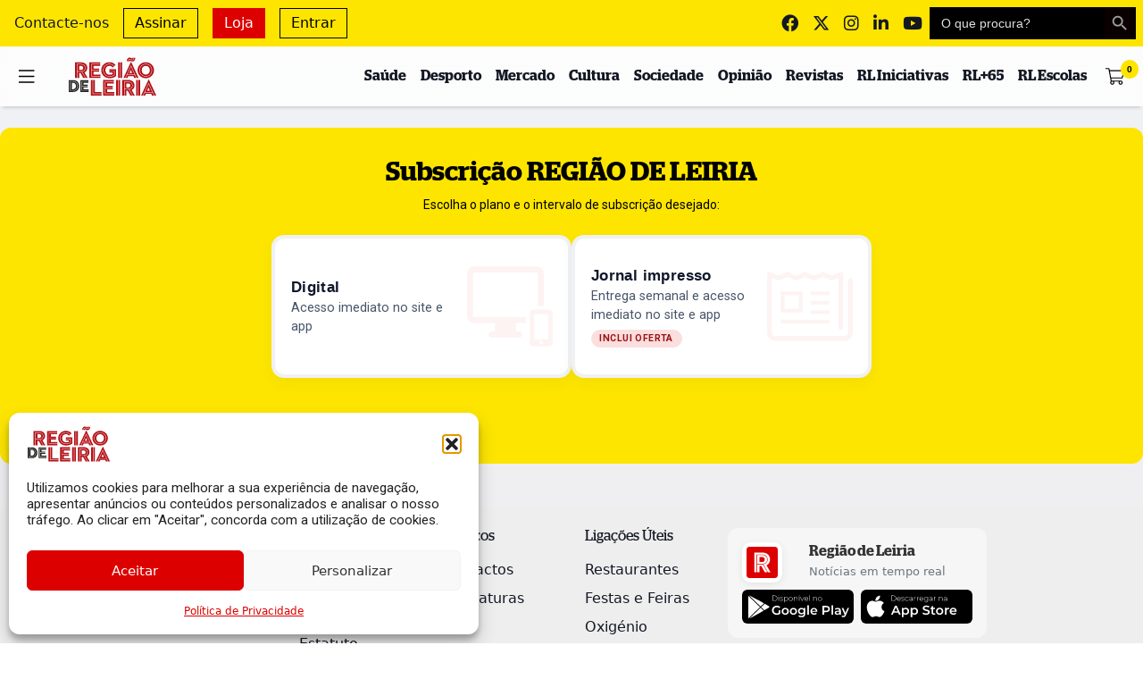

--- FILE ---
content_type: text/html; charset=UTF-8
request_url: https://www.regiaodeleiria.pt/subscrever/?utm_medium=botao_assinar_fundo&utm_campaign=barra_fundo_22&utm_source=https://www.regiaodeleiria.pt/2023/09/camara-da-nazare-disponibiliza-oito-parcelas-da-horta-comunitaria-do-rio-novo/
body_size: 43922
content:
<!DOCTYPE html>
<html lang="pt-PT">

<head>

    <meta charset="UTF-8">
    <meta name="viewport" content="width=device-width, initial-scale=1">
    <meta http-equiv="X-UA-Compatible" content="IE=edge">
    <link rel="profile" href="http://gmpg.org/xfn/11">
    <meta property="og:title" content="Subscrever">
    <meta property="og:type" content="website">
    <meta property="og:url" content="https://www.regiaodeleiria.pt/subscrever">
    <meta property="og:image" content="https://www.regiaodeleiria.pt/api/v1/watermark?url=" />
    <meta property="og:image:width" content="1200">
    <meta property="og:image:height" content="630">
    <meta property="og:site_name" content="Região de Leiria">
    <meta property="og:description" content="">
    <meta name="twitter:card" content="summary_large_image">
    <meta name="twitter:title" content="Subscrever">
    <meta name="twitter:description" content="">
    <meta name="twitter:image" content="https://www.regiaodeleiria.pt/api/v1/watermark-twitter?url=" />
    <meta name="twitter:site" content="@regiaodeleiria">
    <meta name="twitter:creator" content="@regiaodeleiria">
    <meta name="author" content="Região de Leiria">

    <meta name="facebook-domain-verification" content="qsyhki2onr0tykx7d7lw85qst2885f" />

    <link
        href="https://fonts.googleapis.com/css2?family=Roboto:ital,wght@0,100;0,300;0,400;0,500;0,700;0,900;1,100;1,300;1,400;1,500;1,700;1,900&display=swap"
        rel="stylesheet">
    <link
        href="https://fonts.googleapis.com/css2?family=Merriweather:ital,wght@0,300;0,400;0,700;0,900;1,300;1,400;1,700;1,900&display=swap"
        rel="stylesheet">

    <link rel="preload" as="font"
        href="https://www.regiaodeleiria.pt/wp-content/themes/tema-wp-rl/inc/assets/webfonts/merriweather/merriweather-v21-latin-regular.woff2"
        type="font/woff2" crossorigin="anonymous">
    <link rel="preload" as="font"
        href="https://www.regiaodeleiria.pt/wp-content/themes/tema-wp-rl/inc/assets/webfonts/merriweather/merriweather-v21-latin-700.woff2"
        type="font/woff2" crossorigin="anonymous">
    <link rel="preload" as="font"
        href="https://www.regiaodeleiria.pt/wp-content/themes/tema-wp-rl/inc/assets/webfonts/fontawesome/fa-brands-400.woff2"
        type="font/woff2" crossorigin="anonymous">
    <link rel="preload" as="font"
        href="https://www.regiaodeleiria.pt/wp-content/themes/tema-wp-rl/inc/assets/webfonts/fontawesome/fa-solid-900.woff2"
        type="font/woff2" crossorigin="anonymous">

    <script src="https://www.google.com/recaptcha/api.js" async defer></script>

    <script src="https://cdn.jsdelivr.net/npm/blazy@1.8.2/blazy.min.js"
        integrity="sha256-D0J9D4igaYyVX/Y78Tr0yoDJsy8hi14hCEdFDakBp08=" crossorigin="anonymous"></script>

    <!-- Quantcast Choice. Consent Manager Tag v2.0 (for TCF 2.0) -->
    <script type="text/javascript" async=true>
        (function() {
            var host = window.location.hostname;
            var element = document.createElement('script');
            var firstScript = document.getElementsByTagName('script')[0];
            var url = 'https://quantcast.mgr.consensu.org'
                .concat('/choice/', 'QVVU6rd9ZgL2w', '/', host, '/choice.js')
            var uspTries = 0;
            var uspTriesLimit = 3;
            element.async = true;
            element.type = 'text/javascript';
            element.src = url;

            firstScript.parentNode.insertBefore(element, firstScript);

            function makeStub() {
                var TCF_LOCATOR_NAME = '__tcfapiLocator';
                var queue = [];
                var win = window;
                var cmpFrame;

                function addFrame() {
                    var doc = win.document;
                    var otherCMP = !!(win.frames[TCF_LOCATOR_NAME]);

                    if (!otherCMP) {
                        if (doc.body) {
                            var iframe = doc.createElement('iframe');

                            iframe.style.cssText = 'display:none';
                            iframe.name = TCF_LOCATOR_NAME;
                            doc.body.appendChild(iframe);
                        } else {
                            setTimeout(addFrame, 5);
                        }
                    }
                    return !otherCMP;
                }

                function tcfAPIHandler() {
                    var gdprApplies;
                    var args = arguments;

                    if (!args.length) {
                        return queue;
                    } else if (args[0] === 'setGdprApplies') {
                        if (
                            args.length > 3 &&
                            args[2] === 2 &&
                            typeof args[3] === 'boolean'
                        ) {
                            gdprApplies = args[3];
                            if (typeof args[2] === 'function') {
                                args[2]('set', true);
                            }
                        }
                    } else if (args[0] === 'ping') {
                        var retr = {
                            gdprApplies: gdprApplies,
                            cmpLoaded: false,
                            cmpStatus: 'stub'
                        };

                        if (typeof args[2] === 'function') {
                            args[2](retr);
                        }
                    } else {
                        queue.push(args);
                    }
                }

                function postMessageEventHandler(event) {
                    var msgIsString = typeof event.data === 'string';
                    var json = {};

                    try {
                        if (msgIsString) {
                            json = JSON.parse(event.data);
                        } else {
                            json = event.data;
                        }
                    } catch (ignore) {}

                    var payload = json.__tcfapiCall;

                    if (payload) {
                        window.__tcfapi(
                            payload.command,
                            payload.version,
                            function(retValue, success) {
                                var returnMsg = {
                                    __tcfapiReturn: {
                                        returnValue: retValue,
                                        success: success,
                                        callId: payload.callId
                                    }
                                };
                                if (msgIsString) {
                                    returnMsg = JSON.stringify(returnMsg);
                                }
                                if (event && event.source && event.source.postMessage) {
                                    event.source.postMessage(returnMsg, '*');
                                }
                            },
                            payload.parameter
                        );
                    }
                }

                while (win) {
                    try {
                        if (win.frames[TCF_LOCATOR_NAME]) {
                            cmpFrame = win;
                            break;
                        }
                    } catch (ignore) {}

                    if (win === window.top) {
                        break;
                    }
                    win = win.parent;
                }
                if (!cmpFrame) {
                    addFrame();
                    win.__tcfapi = tcfAPIHandler;
                    win.addEventListener('message', postMessageEventHandler, false);
                }
            };

            makeStub();

            var uspStubFunction = function() {
                var arg = arguments;
                if (typeof window.__uspapi !== uspStubFunction) {
                    setTimeout(function() {
                        if (typeof window.__uspapi !== 'undefined') {
                            window.__uspapi.apply(window.__uspapi, arg);
                        }
                    }, 500);
                }
            };

            var checkIfUspIsReady = function() {
                uspTries++;
                if (window.__uspapi === uspStubFunction && uspTries < uspTriesLimit) {
                    console.warn('USP is not accessible');
                } else {
                    clearInterval(uspInterval);
                }
            };

            if (typeof window.__uspapi === 'undefined') {
                window.__uspapi = uspStubFunction;
                var uspInterval = setInterval(checkIfUspIsReady, 6000);
            }
        })();
    </script>
    <!-- End Quantcast Choice. Consent Manager Tag v2.0 (for TCF 2.0) -->
    <script async src="//publicidade.novcomunicacao.pt/www/delivery/asyncjs.php"></script>

    <style>
        ins img {
            display: inline !important;
        }

        .f-thumbs__slide.is-selected {
            transition: 0.3s ease-in-out;
            border: 1px solid #fde500;
        }

        .f-thumbs__slide.for-video img {
            background: rgba(0, 0, 0, 0.4);
        }

        #burger {
            transition: 0.2s ease-in-out;
        }

        #burger:hover {
            transform: scale(1.15);
        }

        body.noclick *:not(#side-navigation):not(#side-navigation *) {
            pointer-events: none;
        }

        body.noscroll {
            overflow: hidden !important;
        }
    </style>

    <link media="all" href="https://www.regiaodeleiria.pt/wp-content/cache/autoptimize/css/autoptimize_6df5340c494da90591fffeabc9b20d0d.css" rel="stylesheet"><title>Subscrever - Região de Leiria</title>
<meta name="robots" content="index, follow, max-snippet:-1, max-image-preview:large, max-video-preview:-1">
<link rel="canonical" href="https://www.regiaodeleiria.pt/subscrever/">
<meta property="og:url" content="https://www.regiaodeleiria.pt/subscrever/">
<meta property="og:site_name" content="Região de Leiria">
<meta property="og:locale" content="pt_PT">
<meta property="og:type" content="article">
<meta property="article:author" content="https://www.facebook.com/regiaodeleiria/">
<meta property="article:publisher" content="https://www.facebook.com/regiaodeleiria/">
<meta property="og:title" content="Subscrever - Região de Leiria">
<meta property="fb:pages" content="">
<meta property="fb:admins" content="">
<meta property="fb:app_id" content="luisdiogo">
<meta name="twitter:card" content="summary">
<meta name="twitter:site" content="@http://@regiaodeleiria">
<meta name="twitter:creator" content="@http://@regiaodeleiria">
<meta name="twitter:title" content="Subscrever - Região de Leiria">
<link rel='dns-prefetch' href='//unpkg.com' />
<link rel='dns-prefetch' href='//cdnjs.cloudflare.com' />
<link rel='dns-prefetch' href='//www.googletagmanager.com' />
<link href='https://cdn.jsdelivr.net' crossorigin='anonymous' rel='preconnect' />
<link href='https://use.fontawesome.com' crossorigin='anonymous' rel='preconnect' />
<link rel="alternate" title="oEmbed (JSON)" type="application/json+oembed" href="https://www.regiaodeleiria.pt/api/oembed/1.0/embed?url=https%3A%2F%2Fwww.regiaodeleiria.pt%2Fsubscrever%2F" />
<link rel="alternate" title="oEmbed (XML)" type="text/xml+oembed" href="https://www.regiaodeleiria.pt/api/oembed/1.0/embed?url=https%3A%2F%2Fwww.regiaodeleiria.pt%2Fsubscrever%2F&#038;format=xml" />
<style id='wp-img-auto-sizes-contain-inline-css' type='text/css'>
img:is([sizes=auto i],[sizes^="auto," i]){contain-intrinsic-size:3000px 1500px}
/*# sourceURL=wp-img-auto-sizes-contain-inline-css */
</style>

<style id='classic-theme-styles-inline-css' type='text/css'>
/*! This file is auto-generated */
.wp-block-button__link{color:#fff;background-color:#32373c;border-radius:9999px;box-shadow:none;text-decoration:none;padding:calc(.667em + 2px) calc(1.333em + 2px);font-size:1.125em}.wp-block-file__button{background:#32373c;color:#fff;text-decoration:none}
/*# sourceURL=/wp-includes/css/classic-themes.min.css */
</style>
<style id='filebird-block-filebird-gallery-style-inline-css' type='text/css'>
ul.filebird-block-filebird-gallery{margin:auto!important;padding:0!important;width:100%}ul.filebird-block-filebird-gallery.layout-grid{display:grid;grid-gap:20px;align-items:stretch;grid-template-columns:repeat(var(--columns),1fr);justify-items:stretch}ul.filebird-block-filebird-gallery.layout-grid li img{border:1px solid #ccc;box-shadow:2px 2px 6px 0 rgba(0,0,0,.3);height:100%;max-width:100%;-o-object-fit:cover;object-fit:cover;width:100%}ul.filebird-block-filebird-gallery.layout-masonry{-moz-column-count:var(--columns);-moz-column-gap:var(--space);column-gap:var(--space);-moz-column-width:var(--min-width);columns:var(--min-width) var(--columns);display:block;overflow:auto}ul.filebird-block-filebird-gallery.layout-masonry li{margin-bottom:var(--space)}ul.filebird-block-filebird-gallery li{list-style:none}ul.filebird-block-filebird-gallery li figure{height:100%;margin:0;padding:0;position:relative;width:100%}ul.filebird-block-filebird-gallery li figure figcaption{background:linear-gradient(0deg,rgba(0,0,0,.7),rgba(0,0,0,.3) 70%,transparent);bottom:0;box-sizing:border-box;color:#fff;font-size:.8em;margin:0;max-height:100%;overflow:auto;padding:3em .77em .7em;position:absolute;text-align:center;width:100%;z-index:2}ul.filebird-block-filebird-gallery li figure figcaption a{color:inherit}

/*# sourceURL=https://www.regiaodeleiria.pt/wp-content/plugins/filebird/blocks/filebird-gallery/build/style-index.css */
</style>
<style id='global-styles-inline-css' type='text/css'>
:root{--wp--preset--aspect-ratio--square: 1;--wp--preset--aspect-ratio--4-3: 4/3;--wp--preset--aspect-ratio--3-4: 3/4;--wp--preset--aspect-ratio--3-2: 3/2;--wp--preset--aspect-ratio--2-3: 2/3;--wp--preset--aspect-ratio--16-9: 16/9;--wp--preset--aspect-ratio--9-16: 9/16;--wp--preset--color--black: #000000;--wp--preset--color--cyan-bluish-gray: #abb8c3;--wp--preset--color--white: #ffffff;--wp--preset--color--pale-pink: #f78da7;--wp--preset--color--vivid-red: #cf2e2e;--wp--preset--color--luminous-vivid-orange: #ff6900;--wp--preset--color--luminous-vivid-amber: #fcb900;--wp--preset--color--light-green-cyan: #7bdcb5;--wp--preset--color--vivid-green-cyan: #00d084;--wp--preset--color--pale-cyan-blue: #8ed1fc;--wp--preset--color--vivid-cyan-blue: #0693e3;--wp--preset--color--vivid-purple: #9b51e0;--wp--preset--gradient--vivid-cyan-blue-to-vivid-purple: linear-gradient(135deg,rgb(6,147,227) 0%,rgb(155,81,224) 100%);--wp--preset--gradient--light-green-cyan-to-vivid-green-cyan: linear-gradient(135deg,rgb(122,220,180) 0%,rgb(0,208,130) 100%);--wp--preset--gradient--luminous-vivid-amber-to-luminous-vivid-orange: linear-gradient(135deg,rgb(252,185,0) 0%,rgb(255,105,0) 100%);--wp--preset--gradient--luminous-vivid-orange-to-vivid-red: linear-gradient(135deg,rgb(255,105,0) 0%,rgb(207,46,46) 100%);--wp--preset--gradient--very-light-gray-to-cyan-bluish-gray: linear-gradient(135deg,rgb(238,238,238) 0%,rgb(169,184,195) 100%);--wp--preset--gradient--cool-to-warm-spectrum: linear-gradient(135deg,rgb(74,234,220) 0%,rgb(151,120,209) 20%,rgb(207,42,186) 40%,rgb(238,44,130) 60%,rgb(251,105,98) 80%,rgb(254,248,76) 100%);--wp--preset--gradient--blush-light-purple: linear-gradient(135deg,rgb(255,206,236) 0%,rgb(152,150,240) 100%);--wp--preset--gradient--blush-bordeaux: linear-gradient(135deg,rgb(254,205,165) 0%,rgb(254,45,45) 50%,rgb(107,0,62) 100%);--wp--preset--gradient--luminous-dusk: linear-gradient(135deg,rgb(255,203,112) 0%,rgb(199,81,192) 50%,rgb(65,88,208) 100%);--wp--preset--gradient--pale-ocean: linear-gradient(135deg,rgb(255,245,203) 0%,rgb(182,227,212) 50%,rgb(51,167,181) 100%);--wp--preset--gradient--electric-grass: linear-gradient(135deg,rgb(202,248,128) 0%,rgb(113,206,126) 100%);--wp--preset--gradient--midnight: linear-gradient(135deg,rgb(2,3,129) 0%,rgb(40,116,252) 100%);--wp--preset--font-size--small: 13px;--wp--preset--font-size--medium: 20px;--wp--preset--font-size--large: 36px;--wp--preset--font-size--x-large: 42px;--wp--preset--spacing--20: 0.44rem;--wp--preset--spacing--30: 0.67rem;--wp--preset--spacing--40: 1rem;--wp--preset--spacing--50: 1.5rem;--wp--preset--spacing--60: 2.25rem;--wp--preset--spacing--70: 3.38rem;--wp--preset--spacing--80: 5.06rem;--wp--preset--shadow--natural: 6px 6px 9px rgba(0, 0, 0, 0.2);--wp--preset--shadow--deep: 12px 12px 50px rgba(0, 0, 0, 0.4);--wp--preset--shadow--sharp: 6px 6px 0px rgba(0, 0, 0, 0.2);--wp--preset--shadow--outlined: 6px 6px 0px -3px rgb(255, 255, 255), 6px 6px rgb(0, 0, 0);--wp--preset--shadow--crisp: 6px 6px 0px rgb(0, 0, 0);}:where(.is-layout-flex){gap: 0.5em;}:where(.is-layout-grid){gap: 0.5em;}body .is-layout-flex{display: flex;}.is-layout-flex{flex-wrap: wrap;align-items: center;}.is-layout-flex > :is(*, div){margin: 0;}body .is-layout-grid{display: grid;}.is-layout-grid > :is(*, div){margin: 0;}:where(.wp-block-columns.is-layout-flex){gap: 2em;}:where(.wp-block-columns.is-layout-grid){gap: 2em;}:where(.wp-block-post-template.is-layout-flex){gap: 1.25em;}:where(.wp-block-post-template.is-layout-grid){gap: 1.25em;}.has-black-color{color: var(--wp--preset--color--black) !important;}.has-cyan-bluish-gray-color{color: var(--wp--preset--color--cyan-bluish-gray) !important;}.has-white-color{color: var(--wp--preset--color--white) !important;}.has-pale-pink-color{color: var(--wp--preset--color--pale-pink) !important;}.has-vivid-red-color{color: var(--wp--preset--color--vivid-red) !important;}.has-luminous-vivid-orange-color{color: var(--wp--preset--color--luminous-vivid-orange) !important;}.has-luminous-vivid-amber-color{color: var(--wp--preset--color--luminous-vivid-amber) !important;}.has-light-green-cyan-color{color: var(--wp--preset--color--light-green-cyan) !important;}.has-vivid-green-cyan-color{color: var(--wp--preset--color--vivid-green-cyan) !important;}.has-pale-cyan-blue-color{color: var(--wp--preset--color--pale-cyan-blue) !important;}.has-vivid-cyan-blue-color{color: var(--wp--preset--color--vivid-cyan-blue) !important;}.has-vivid-purple-color{color: var(--wp--preset--color--vivid-purple) !important;}.has-black-background-color{background-color: var(--wp--preset--color--black) !important;}.has-cyan-bluish-gray-background-color{background-color: var(--wp--preset--color--cyan-bluish-gray) !important;}.has-white-background-color{background-color: var(--wp--preset--color--white) !important;}.has-pale-pink-background-color{background-color: var(--wp--preset--color--pale-pink) !important;}.has-vivid-red-background-color{background-color: var(--wp--preset--color--vivid-red) !important;}.has-luminous-vivid-orange-background-color{background-color: var(--wp--preset--color--luminous-vivid-orange) !important;}.has-luminous-vivid-amber-background-color{background-color: var(--wp--preset--color--luminous-vivid-amber) !important;}.has-light-green-cyan-background-color{background-color: var(--wp--preset--color--light-green-cyan) !important;}.has-vivid-green-cyan-background-color{background-color: var(--wp--preset--color--vivid-green-cyan) !important;}.has-pale-cyan-blue-background-color{background-color: var(--wp--preset--color--pale-cyan-blue) !important;}.has-vivid-cyan-blue-background-color{background-color: var(--wp--preset--color--vivid-cyan-blue) !important;}.has-vivid-purple-background-color{background-color: var(--wp--preset--color--vivid-purple) !important;}.has-black-border-color{border-color: var(--wp--preset--color--black) !important;}.has-cyan-bluish-gray-border-color{border-color: var(--wp--preset--color--cyan-bluish-gray) !important;}.has-white-border-color{border-color: var(--wp--preset--color--white) !important;}.has-pale-pink-border-color{border-color: var(--wp--preset--color--pale-pink) !important;}.has-vivid-red-border-color{border-color: var(--wp--preset--color--vivid-red) !important;}.has-luminous-vivid-orange-border-color{border-color: var(--wp--preset--color--luminous-vivid-orange) !important;}.has-luminous-vivid-amber-border-color{border-color: var(--wp--preset--color--luminous-vivid-amber) !important;}.has-light-green-cyan-border-color{border-color: var(--wp--preset--color--light-green-cyan) !important;}.has-vivid-green-cyan-border-color{border-color: var(--wp--preset--color--vivid-green-cyan) !important;}.has-pale-cyan-blue-border-color{border-color: var(--wp--preset--color--pale-cyan-blue) !important;}.has-vivid-cyan-blue-border-color{border-color: var(--wp--preset--color--vivid-cyan-blue) !important;}.has-vivid-purple-border-color{border-color: var(--wp--preset--color--vivid-purple) !important;}.has-vivid-cyan-blue-to-vivid-purple-gradient-background{background: var(--wp--preset--gradient--vivid-cyan-blue-to-vivid-purple) !important;}.has-light-green-cyan-to-vivid-green-cyan-gradient-background{background: var(--wp--preset--gradient--light-green-cyan-to-vivid-green-cyan) !important;}.has-luminous-vivid-amber-to-luminous-vivid-orange-gradient-background{background: var(--wp--preset--gradient--luminous-vivid-amber-to-luminous-vivid-orange) !important;}.has-luminous-vivid-orange-to-vivid-red-gradient-background{background: var(--wp--preset--gradient--luminous-vivid-orange-to-vivid-red) !important;}.has-very-light-gray-to-cyan-bluish-gray-gradient-background{background: var(--wp--preset--gradient--very-light-gray-to-cyan-bluish-gray) !important;}.has-cool-to-warm-spectrum-gradient-background{background: var(--wp--preset--gradient--cool-to-warm-spectrum) !important;}.has-blush-light-purple-gradient-background{background: var(--wp--preset--gradient--blush-light-purple) !important;}.has-blush-bordeaux-gradient-background{background: var(--wp--preset--gradient--blush-bordeaux) !important;}.has-luminous-dusk-gradient-background{background: var(--wp--preset--gradient--luminous-dusk) !important;}.has-pale-ocean-gradient-background{background: var(--wp--preset--gradient--pale-ocean) !important;}.has-electric-grass-gradient-background{background: var(--wp--preset--gradient--electric-grass) !important;}.has-midnight-gradient-background{background: var(--wp--preset--gradient--midnight) !important;}.has-small-font-size{font-size: var(--wp--preset--font-size--small) !important;}.has-medium-font-size{font-size: var(--wp--preset--font-size--medium) !important;}.has-large-font-size{font-size: var(--wp--preset--font-size--large) !important;}.has-x-large-font-size{font-size: var(--wp--preset--font-size--x-large) !important;}
:where(.wp-block-post-template.is-layout-flex){gap: 1.25em;}:where(.wp-block-post-template.is-layout-grid){gap: 1.25em;}
:where(.wp-block-term-template.is-layout-flex){gap: 1.25em;}:where(.wp-block-term-template.is-layout-grid){gap: 1.25em;}
:where(.wp-block-columns.is-layout-flex){gap: 2em;}:where(.wp-block-columns.is-layout-grid){gap: 2em;}
:root :where(.wp-block-pullquote){font-size: 1.5em;line-height: 1.6;}
/*# sourceURL=global-styles-inline-css */
</style>
<style id='woocommerce-inline-inline-css' type='text/css'>
.woocommerce form .form-row .required { visibility: visible; }
/*# sourceURL=woocommerce-inline-inline-css */
</style>

<style id='wp-polls-inline-css' type='text/css'>
.wp-polls .pollbar {
	margin: 1px;
	font-size: 12px;
	line-height: 14px;
	height: 14px;
	background: #000000;
	border: 1px solid #000000;
}

/*# sourceURL=wp-polls-inline-css */
</style>









<link rel='stylesheet' id='swiper-css-css' href='https://unpkg.com/swiper@6.0.2/swiper-bundle.min.css?ver=6.9' type='text/css' media='all' />
<link rel='stylesheet' id='animate-css-css' href='https://cdnjs.cloudflare.com/ajax/libs/animate.css/4.1.1/animate.min.css?ver=6.9' type='text/css' media='all' />




<script type="text/javascript" src="https://www.regiaodeleiria.pt/wp-includes/js/jquery/jquery.min.js?ver=3.7.1" id="jquery-core-js"></script>


<script type="text/javascript" id="fullworks-anti-spam-front-logged-out-js-extra">
/* <![CDATA[ */
var FullworksAntiSpamFELO = {"form_selectors":"#commentform, #comments-form,.comment-form, .wpd_comm_form","ajax_url":"https://www.regiaodeleiria.pt/wp-admin/admin-ajax.php"};
//# sourceURL=fullworks-anti-spam-front-logged-out-js-extra
/* ]]> */
</script>


<script async type="text/javascript" src="https://unpkg.com/swiper@6.0.2/swiper-bundle.min.js?ver=6.9" id="swiper-js-js"></script>
<script async type="text/javascript" src="https://cdnjs.cloudflare.com/ajax/libs/swiped-events/1.1.7/swiped-events.min.js?ver=6.9" id="swiped-events-js"></script>

<!-- Google tag (gtag.js) snippet added by Site Kit -->
<!-- Google Analytics snippet added by Site Kit -->
<script type="text/javascript" src="https://www.googletagmanager.com/gtag/js?id=G-62L7GTRVBX" id="google_gtagjs-js" async></script>
<script type="text/javascript" id="google_gtagjs-js-after">
/* <![CDATA[ */
window.dataLayer = window.dataLayer || [];function gtag(){dataLayer.push(arguments);}
gtag("set","linker",{"domains":["www.regiaodeleiria.pt"]});
gtag("js", new Date());
gtag("set", "developer_id.dZTNiMT", true);
gtag("config", "G-62L7GTRVBX");
 window._googlesitekit = window._googlesitekit || {}; window._googlesitekit.throttledEvents = []; window._googlesitekit.gtagEvent = (name, data) => { var key = JSON.stringify( { name, data } ); if ( !! window._googlesitekit.throttledEvents[ key ] ) { return; } window._googlesitekit.throttledEvents[ key ] = true; setTimeout( () => { delete window._googlesitekit.throttledEvents[ key ]; }, 5 ); gtag( "event", name, { ...data, event_source: "site-kit" } ); }; 
//# sourceURL=google_gtagjs-js-after
/* ]]> */
</script>


<link rel="EditURI" type="application/rsd+xml" title="RSD" href="https://www.regiaodeleiria.pt/xmlrpc.php?rsd" />

<link rel='shortlink' href='https://www.regiaodeleiria.pt/?p=354506' />
<meta name="generator" content="Site Kit by Google 1.167.0" />			<style>.cmplz-hidden {
					display: none !important;
				}</style>	<noscript><style>.woocommerce-product-gallery{ opacity: 1 !important; }</style></noscript>
	<meta name="generator" content="Elementor 3.34.1; features: e_font_icon_svg, additional_custom_breakpoints; settings: css_print_method-external, google_font-enabled, font_display-swap">
			<style>
				.e-con.e-parent:nth-of-type(n+4):not(.e-lazyloaded):not(.e-no-lazyload),
				.e-con.e-parent:nth-of-type(n+4):not(.e-lazyloaded):not(.e-no-lazyload) * {
					background-image: none !important;
				}
				@media screen and (max-height: 1024px) {
					.e-con.e-parent:nth-of-type(n+3):not(.e-lazyloaded):not(.e-no-lazyload),
					.e-con.e-parent:nth-of-type(n+3):not(.e-lazyloaded):not(.e-no-lazyload) * {
						background-image: none !important;
					}
				}
				@media screen and (max-height: 640px) {
					.e-con.e-parent:nth-of-type(n+2):not(.e-lazyloaded):not(.e-no-lazyload),
					.e-con.e-parent:nth-of-type(n+2):not(.e-lazyloaded):not(.e-no-lazyload) * {
						background-image: none !important;
					}
				}
			</style>
			<link rel="icon" href="https://www.regiaodeleiria.pt/wp-content/uploads/2016/08/cropped-faviconRL-32x32.png" sizes="32x32" />
<link rel="icon" href="https://www.regiaodeleiria.pt/wp-content/uploads/2016/08/cropped-faviconRL-192x192.png" sizes="192x192" />
<link rel="apple-touch-icon" href="https://www.regiaodeleiria.pt/wp-content/uploads/2016/08/cropped-faviconRL-180x180.png" />
<meta name="msapplication-TileImage" content="https://www.regiaodeleiria.pt/wp-content/uploads/2016/08/cropped-faviconRL-270x270.png" />
		<style type="text/css" id="wp-custom-css">
			p:empty:before {
    content: none;
}

.wp-embedded-content {
	margin-bottom: 1.3rem;
}

/*
#menu-superior > li:nth-child(2) {
    border: 1px solid #0057b7;
		padding: 0.25rem;
		top:2px
}

#menu-superior > li:nth-child(1) {
		padding: 0.25rem;
		background-color: #0057b7;
}

#menu-superior > li:nth-child(2)::before {
  content: url('https://i.imgur.com/NltWlDR.png');
position:relative;
  top:2px;
}

#menu-superior > li:nth-child(1)::before {
  content: url('https://i.imgur.com/NltWlDR.png');
position:relative;
  top:2px;
}

#menu-superior > li:nth-child(1):hover {
		color: #0057b7 !important;
		cursor: pointer;
}

#menu-superior > li:nth-child(1) a:hover {
	color: #0057b7 !important;
	cursor: pointer;
}

#menu-superior > li:nth-child(2) a h6 {
		display: inline;
		font-family: Roboto, sans-serif;
		font-weight: 900;
		text-transform: uppercase;
		color: #0057b7 !important;
		animation-name: fade;
		animation-duration: 2s;
		animation-timing-function: ease-in-out;
		animation-delay: 0s;
		animation-iteration-count: infinite;
		animation-direction: normal;
		animation-fill-mode: none;
 margin-left: 6px
}

#menu-superior > li:nth-child(1) a h6 {
		display: inline;
		font-family: Roboto, sans-serif;
		font-weight: 900;
		text-transform: uppercase;
		color: #ffd700 !important;
		animation-name: fade;
		animation-duration: 2s;
		animation-timing-function: ease-in-out;
		animation-delay: 0s;
		animation-iteration-count: infinite;
		animation-direction: normal;
		animation-fill-mode: none;
	  margin-left: 6px
}

@keyframes fade {
  0%{
    opacity: 1
  }
  50%{
	 opacity: 0.6
  }
	100%{
	 opacity: 1
  }
}

#menu-lateral > li:nth-child(1)::before {
  content: url('https://i.imgur.com/NltWlDR.png');
position:relative;
  top:2px;
}

#menu-lateral > li:nth-child(2)::before {
  content: url('https://i.imgur.com/NltWlDR.png');
position:relative;
  top:2px;
}

#menu-lateral > li:nth-child(1) {
    background-color: #0057b7;
    color: #ffd700 !important;
    padding: 0.25rem 0.25rem 0.25rem 0.5rem;
    margin-bottom: 0.5rem;
}

#menu-lateral > li:nth-child(2) {
    border: 1px solid #0057b7;
    padding: 0.25rem 0.25rem 0.25rem 0.5rem;
    margin-bottom: 0.5rem;
}

#menu-lateral > li:nth-child(1) a {
		display: inline;
    color: #ffd700;
		font-family: Roboto, sans-serif;
		font-weight: 900;
		text-transform: uppercase;
		animation-name: fade;
		animation-duration: 2s;
		animation-timing-function: ease-in-out;
		animation-delay: 0s;
		animation-iteration-count: infinite;
		animation-direction: normal;
		animation-fill-mode: none;
		margin-left: 8px
}

#menu-lateral > li:nth-child(2) a {
		display: inline;
    color: #0057b7;
		font-family: Roboto, sans-serif;
		font-weight: 900;
		text-transform: uppercase;
		animation-name: fade;
		animation-duration: 2s;
		animation-timing-function: ease-in-out;
		animation-delay: 0s;
		animation-iteration-count: infinite;
		animation-direction: normal;
		animation-fill-mode: none;
		margin-left: 8px
}

#menu-lateral > li:nth-child(1) a:hover {
    color: white !important;
}

#menu-lateral > li:nth-child(2) a:hover {
    color: black !important;
}*/		</style>
					<style type="text/css">
					.is-form-id-402318 .is-search-submit:focus,
			.is-form-id-402318 .is-search-submit:hover,
			.is-form-id-402318 .is-search-submit,
            .is-form-id-402318 .is-search-icon {
			color: #ffffff !important;            background-color: #dc0000 !important;            border-color: #dc0000 !important;			}
                        	.is-form-id-402318 .is-search-submit path {
					fill: #ffffff !important;            	}
            			</style>
					<style type="text/css">
					.is-form-id-402313 .is-search-submit:focus,
			.is-form-id-402313 .is-search-submit:hover,
			.is-form-id-402313 .is-search-submit,
            .is-form-id-402313 .is-search-icon {
			color: #9e9e9e !important;            background-color: #0a0000 !important;            border-color: #000000 !important;			}
                        	.is-form-id-402313 .is-search-submit path {
					fill: #9e9e9e !important;            	}
            			.is-form-id-402313 .is-search-input::-webkit-input-placeholder {
			    color: #e0e0e0 !important;
			}
			.is-form-id-402313 .is-search-input:-moz-placeholder {
			    color: #e0e0e0 !important;
			    opacity: 1;
			}
			.is-form-id-402313 .is-search-input::-moz-placeholder {
			    color: #e0e0e0 !important;
			    opacity: 1;
			}
			.is-form-id-402313 .is-search-input:-ms-input-placeholder {
			    color: #e0e0e0 !important;
			}
                        			.is-form-style-1.is-form-id-402313 .is-search-input:focus,
			.is-form-style-1.is-form-id-402313 .is-search-input:hover,
			.is-form-style-1.is-form-id-402313 .is-search-input,
			.is-form-style-2.is-form-id-402313 .is-search-input:focus,
			.is-form-style-2.is-form-id-402313 .is-search-input:hover,
			.is-form-style-2.is-form-id-402313 .is-search-input,
			.is-form-style-3.is-form-id-402313 .is-search-input:focus,
			.is-form-style-3.is-form-id-402313 .is-search-input:hover,
			.is-form-style-3.is-form-id-402313 .is-search-input,
			.is-form-id-402313 .is-search-input:focus,
			.is-form-id-402313 .is-search-input:hover,
			.is-form-id-402313 .is-search-input {
                                color: #e0e0e0 !important;                                border-color: #000000 !important;                                background-color: #000000 !important;			}
                        			</style>
		</head>

<style>
    .mb-12 {
        margin-bottom: 48px;
    }

    #search_modal {
        backdrop-filter: blur(4px);
        background: rgba(0, 0, 0, 0.5);
        z-index: 10000000;
    }

    #search_modal .modal-dialog {
        width: 90vw;
        max-width: unset;
        margin: 0 auto;
    }

    #search_modal .modal-dialog .modal-content {
        border-radius: 18px !important;
    }

    #search_modal .modal-header {
        padding: 18px 12px 0 22px;
        border-bottom: none;
    }

    #search_modal .modal-body {
        padding: 6px 28px 16px 22px;
    }

    #search-in {
        border: 0;
        border-bottom: 1px dotted;
    }

    .magnifying-loader {
        width: 48px;
        height: 48px;
        display: none;
        margin: 32px auto 32px;
        position: relative;
        border: 3px solid #FFF;
        border-radius: 50%;
        box-sizing: border-box;
        opacity: 70%;
        animation: animloader 2s linear infinite;
    }

    .magnifying-loader::after {
        content: '';
        box-sizing: border-box;
        width: 6px;
        height: 24px;
        background: #FFF;
        transform: rotate(-45deg);
        position: absolute;
        bottom: -20px;
        left: 46px;
    }

    @keyframes animloader {
        0% {
            transform: translate(-10px, -10px);
        }

        25% {
            transform: translate(-10px, 10px);
        }

        50% {
            transform: translate(10px, 10px);
        }

        75% {
            transform: translate(10px, -10px);
        }

        100% {
            transform: translate(-10px, -10px);
        }
    }

    .global-search-container {
        max-width: 520px;
        margin: 32px auto 0;
        background: rgba(255, 255, 255, 0.9);
    }

    #global-search-results-container {
        margin-top: 12px;
        display: none;
        background: rgba(255, 255, 255, 0.9);
        max-height: 66vh;
        border-radius: 18px;
        width: 100%;
        overflow: auto;
        padding-top: 18px;
        box-sizing: content-box;
    }

    .global-search-container input {
        background: none !important;
        font-family: 'Stag-Book';
        color: #242121 !important;
    }

    #global-search-results-container::-webkit-scrollbar {
        width: 2%;
    }

    #global-search-results {
        display: flex;
        flex-wrap: wrap;
        width: 100%;
        pointer-events: all;
        justify-content: center;
    }

    .global-search-no-results {
        display: none;
        color: #dc0000;
        margin: 6px auto 0;
    }

    .global-search-category-filter {
        margin-top: 6px;
    }

    .global-search-category-filter select {
        background: rgba(0, 0, 0, 0.1);
        border-radius: 6px;
        padding: 2px;
        font-size: 13px;
        cursor: pointer;
    }

    .search-result-entry {
        height: 100%;
        border-radius: 16px;
    }

    .object-cover {
        object-fit: cover;
    }

    .search-result-entry img {
        width: 100%;
        height: 72px;
        border-radius: 10px;
    }

    .filter-span {
        color: rgba(0, 0, 0, 0.8);
    }

    .global-search-filters {
        padding-left: 10px;
    }

    .btn-login {
        background: #fde500;
    }

    .black-friday-btn {
        background: black;
        color: white !important;
        border-color: black;
        font-weight: bold;
        transition: transform 0.3s ease;
        position: relative;
        display: inline-flex;
        align-items: center;
    }

    .black-friday-btn:hover {
        transform: scale(1.05);
        background: #333;
    }

    .black-friday-btn .bf-label {
        background: #dc0000;
        color: white;
        padding: 1px 8px;
        border-radius: 14px;
        font-size: 0.75em;
        font-weight: bold;
        margin-left: 6px;
    }

    .black-friday-btn .bf-label:hover {
        color: white !important;
    }
</style>
<div class="modal fade" id="search_modal" tabindex="-1" role="dialog" aria-labelledby="login-form"
    aria-hidden="true">
    <div class="modal-dialog modal-dialog-centered" role="document">
        <div class="w-100">
            <div class="global-search-container modal-content rounded-0">
                <div class="modal-header">
                    <h2 class="stag-light mb-0">Procurar</h2>
                    <button class="navbar-toggler" type="button" data-dismiss="modal" aria-label="Close">
                        <img src="https://www.regiaodeleiria.pt/wp-content/themes/tema-wp-rl/inc/assets/general_icons/close.svg"
                            style="width: 18.38px !important;height: 21px !important;" alt="Fechar">
                    </button>
                </div>
                <div class="modal-body">
                    <div class="row">
                        <div class="col-12">
                            <div id="search">
                                <input autocomplete="off" type="text" class="form-control" name="search" id="search-in"
                                    placeholder="O que procura?">
                            </div>
                        </div>
                    </div>

                    <div class="global-search-filters col-12">
                        <div class="global-search-category-filter">
                            <span class="filter-span">Categoria:</span>
                            <select id="search-filter-category">
                                <option value="">Qualquer</option>
                                <option value="sociedade">Sociedade</option>
                                <option value="mercado">Mercado</option>
                                <option value="saude">Saúde</option>
                                <option value="desporto">Desporto</option>
                                <option value="cultura">Cultura</option>
                                <option value="opiniao">Opinião</option>
                            </select>
                        </div>
                    </div>

                    <span class="global-search-no-results">Sem resultados para a sua pesquisa</span>

                </div>
            </div>

            <span class="magnifying-loader"></span>
            <div id="global-search-results-container">
                <div id="global-search-results"></div>
                <div id="infinite-scroll-spinner" class="text-center py-3" style="display: none;">
                    <div class="spinner-border text-secondary" role="status">
                        <span class="visually-hidden"></span>
                    </div>
                </div>
            </div>
        </div>

    </div>
</div>

<body class="wp-singular page-template page-template-page-templates page-template-subscription page-template-page-templatessubscription-php page page-id-354506 wp-custom-logo wp-embed-responsive wp-theme-tema-wp-rl theme-tema-wp-rl woocommerce-no-js tema-wp-rl elementor-default elementor-kit-363890">
    <nav id="nav-superior" class="navbar navbar-yellow navbar-light d-none d-md-block">
        <div class="d-flex w-100 justify-content-between">
            <div class="d-flex justify-content-start align-items-center">
                <a class="mx-2" href="/contactos/">
                    Contacte-nos
                </a>

                                    
                                            <a class="mx-2 btn-outline-black" href="/subscrever/">
                            Assinar
                        </a>
                                    
                <a class="mx-2 btn-shop" href="/loja/">
                    Loja
                </a>
                
                    <button href="#" class="mx-2 btn-login btn-outline-black cursor-pointer" data-toggle="modal" data-target="#login_modal" data-no-instant>
                        Entrar
                    </button>
                
            </div>
            <div class="d-flex justify-content-end align-items-center">
                <a class="mx-2 pt-1" target="_blank" href="https://www.facebook.com/regiaodeleiria/  ">
                    <i class="fab fa-facebook " style="font-size: 1.2rem;"></i>
                </a>
                <a class="mx-2 pt-1" target="_blank" href="https://twitter.com/regiaodeleiria">
                    <i class="fa-brands fa-x-twitter " style="font-size: 1.2rem;"></i>
                </a>
                <a class="mx-2 pt-1" target="_blank" href="https://www.instagram.com/regiaodeleiria/">
                    <i class="fab fa-instagram " style="font-size: 1.2rem;"></i>
                </a>
                <a class="mx-2 pt-1" target="_blank" href="https://www.linkedin.com/company/regi%C3%A3o-de-leiria">
                    <i class="fab fa-linkedin-in " style="font-size: 1.2rem;"></i>
                </a>
                <a class="mx-2 pt-1" target="_blank" href="https://www.youtube.com/user/regiaodeleiria">
                    <i class="fab fa-youtube " style="font-size: 1.2rem;"></i>
                </a>
                							<style type="text/css" media="screen">
							#is-ajax-search-result-402313 .is-highlight { background-color: #FFFFB9 !important;}
							#is-ajax-search-result-402313 .meta .is-highlight { background-color: transparent !important;}
							</style>
						<form data-min-no-for-search=1 data-result-box-max-height=400 data-form-id=402313 class="is-search-form is-form-style is-form-style-3 is-form-id-402313 is-ajax-search" action="https://www.regiaodeleiria.pt/" method="get" role="search" ><label for="is-search-input-402313"><span class="is-screen-reader-text">Search for:</span><input  type="search" id="is-search-input-402313" name="s" value="" class="is-search-input" placeholder="O que procura?" autocomplete=off /><span class="is-loader-image" style="display: none;background-image:url(https://www.regiaodeleiria.pt/wp-content/plugins/add-search-to-menu/public/images/spinner.gif);" ></span></label><button type="submit" class="is-search-submit"><span class="is-screen-reader-text">Search Button</span><span class="is-search-icon"><svg focusable="false" aria-label="Search" xmlns="http://www.w3.org/2000/svg" viewBox="0 0 24 24" width="24px"><path d="M15.5 14h-.79l-.28-.27C15.41 12.59 16 11.11 16 9.5 16 5.91 13.09 3 9.5 3S3 5.91 3 9.5 5.91 16 9.5 16c1.61 0 3.09-.59 4.23-1.57l.27.28v.79l5 4.99L20.49 19l-4.99-5zm-6 0C7.01 14 5 11.99 5 9.5S7.01 5 9.5 5 14 7.01 14 9.5 11.99 14 9.5 14z"></path></svg></span></button><input type="hidden" name="id" value="402313" /></form>            </div>
        </div>
    </nav>
    <header id="sticky-header" class="sticky-top">
        <nav id="nav-principal" class="navbar navbar-light bg-light">
            <div class="d-flex w-100 my-1 justify-content-between">
                <div class="d-flex justify-content-start align-self-center align-items-center">
                    <button id="burger" class="navbar-toggler" type="button">
                        <img src="https://www.regiaodeleiria.pt/wp-content/themes/tema-wp-rl/inc/assets/general_icons/burger.svg"
                            style="height: 21px !important;" alt="Menu">
                    </button>
                </div>
                <div class="d-flex flex-fill justify-content-center justify-content-md-start">
                    <a class="ml-md-4 hover11" href="/">
                        <img class="logo-navbar"
                            src="https://www.regiaodeleiria.pt/wp-content/themes/tema-wp-rl/inc/assets/logo/logo_rl.svg" href="/" alt="Região de Leiria" />
                    </a>
                </div>
                <div class="ml-md-auto ml-0 d-flex justify-content-end align-items-center">

                    <ul class="d-none d-md-inline-flex my-0" id="menu-superior">
                    <style>
                        .menu-hoverable:hover {
                            cursor: pointer;
                            background: black !important;
                            color: white !important;
                        }
                    </style>

                    
                                                <li class="my-auto mx-2 ">
                                <a href="https://www.regiaodeleiria.pt/seccao/saude/">
                                    <h6>Saúde</h6>
                                </a>
                            </li>
                                                <li class="my-auto mx-2 ">
                                <a href="https://www.regiaodeleiria.pt/seccao/desporto/">
                                    <h6>Desporto</h6>
                                </a>
                            </li>
                                                <li class="my-auto mx-2 ">
                                <a href="https://www.regiaodeleiria.pt/seccao/mercado/">
                                    <h6>Mercado</h6>
                                </a>
                            </li>
                                                <li class="my-auto mx-2 ">
                                <a href="https://www.regiaodeleiria.pt/seccao/cultura/">
                                    <h6>Cultura</h6>
                                </a>
                            </li>
                                                <li class="my-auto mx-2 ">
                                <a href="https://www.regiaodeleiria.pt/seccao/sociedade/">
                                    <h6>Sociedade</h6>
                                </a>
                            </li>
                                                <li class="my-auto mx-2 ">
                                <a href="/opinioes">
                                    <h6>Opinião</h6>
                                </a>
                            </li>
                                                <li class="my-auto mx-2 ">
                                <a href="https://www.regiaodeleiria.pt/revistas/">
                                    <h6>Revistas</h6>
                                </a>
                            </li>
                                                <li class="my-auto mx-2 d-none d-lg-block">
                                <a href="https://www.regiaodeleiria.pt/seccao/iniciativas-rl/">
                                    <h6>RL Iniciativas</h6>
                                </a>
                            </li>
                                                <li class="my-auto mx-2 d-none d-lg-block">
                                <a href="https://www.regiaodeleiria.pt/seccao/rl-mais-65/">
                                    <h6>RL+65</h6>
                                </a>
                            </li>
                                                <li class="my-auto mx-2 d-none d-lg-block">
                                <a href="https://www.regiaodeleiria.pt/seccao/rl-escolas/">
                                    <h6>RL Escolas</h6>
                                </a>
                            </li>
                    </ul>                    <div class="d-none d-md-inline-flex d-lg-none btn-group">
                        <div class="dropdown">
                            <a class="btn dropdown-toggle" href="#" role="button" id="dropdownMenuLink"
                                data-toggle="dropdown" aria-haspopup="true" aria-expanded="false">
                                <p class="h6 d-inline">Mais</p>
                            </a>

                            <div class="dropdown-menu dropdown-menu-right" aria-labelledby="dropdownMenuLink">
                                                                    <a class="dropdown-item" href="https://www.regiaodeleiria.pt/seccao/iniciativas-rl/">
                                        <h6>RL Iniciativas</h6>
                                    </a>
                                                                    <a class="dropdown-item" href="https://www.regiaodeleiria.pt/seccao/rl-mais-65/">
                                        <h6>RL+65</h6>
                                    </a>
                                                                    <a class="dropdown-item" href="https://www.regiaodeleiria.pt/seccao/rl-escolas/">
                                        <h6>RL Escolas</h6>
                                    </a>
                                                            </div>
                        </div>
                    </div>
                    <!-- user avatar -->
                    <div class="d-inline dropdown show dropleft">
                                                    <div class="d-flex text-center justify-content-end align-self-center align-items-center"
                                style="width: 47px;height: 35px;">
                                <a class="navbar-toggler cart" data-count="0"
                                    href="https://www.regiaodeleiria.pt/carrinho/">
                                    <img
                                        src="https://www.regiaodeleiria.pt/wp-content/themes/tema-wp-rl/inc/assets/general_icons/shopping-cart.svg"
                                        style="height: 21px !important;" alt="Carrinho de compras">
                                </a>
                            </div>


                                            </div>
                </div>
            </div>
        </nav>
    </header>

    <div id="side-navigation" class="collapse" style="overflow-y: auto">
        <div>
            <div class="py-2" style="position: sticky; top: 0; z-index: 3; background: white; width: 100%">
                <div>
                    <div class="d-flex justify-content-center align-self-center">
                        <a class="hover11" href="/">
                            <img class="logo-navbar"
                                src="https://www.regiaodeleiria.pt/wp-content/themes/tema-wp-rl/inc/assets/logo/logo_rl.svg" href="/"
                                width="100" alt="Região de Leiria" />
                        </a>
                        <button id="close" class="navbar-toggler" type="button" data-toggle="collapse"
                            data-target="#side-navigation" aria-expanded="false" aria-controls="side-navigation">
                            <img src="https://www.regiaodeleiria.pt/wp-content/themes/tema-wp-rl/inc/assets/general_icons/close.svg"
                                style="height: 24px !important;" alt="Fechar">
                        </button>
                    </div>
                </div>
            </div>

            <div style="padding: 0 0.5rem 0.5rem 0.5rem">
                <div class="d-md-none ml-md-auto d-flex justify-content-end align-items-center">
                                            <div class="d-flex text-center justify-content-end align-self-center align-items-center"
                            style="width: 47px;height: 35px;">
                            <a class="navbar-toggler cart" data-count="0"
                                href="https://www.regiaodeleiria.pt/carrinho/">
                                <img
                                    src="https://www.regiaodeleiria.pt/wp-content/themes/tema-wp-rl/inc/assets/general_icons/shopping-cart.svg"
                                    style="height: 21px !important;">
                            </a>
                        </div>
                    <ul class="d-none d-md-inline-flex my-0 mr-md-5" id="menu-superior">                        <li class="mx-3">
                            <a href="https://www.regiaodeleiria.pt/seccao/saude/">
                                <h5>Saúde</h5>
                            </a>
                        </li>
                                            <li class="mx-3">
                            <a href="https://www.regiaodeleiria.pt/seccao/desporto/">
                                <h5>Desporto</h5>
                            </a>
                        </li>
                                            <li class="mx-3">
                            <a href="https://www.regiaodeleiria.pt/seccao/mercado/">
                                <h5>Mercado</h5>
                            </a>
                        </li>
                                            <li class="mx-3">
                            <a href="https://www.regiaodeleiria.pt/seccao/cultura/">
                                <h5>Cultura</h5>
                            </a>
                        </li>
                                            <li class="mx-3">
                            <a href="https://www.regiaodeleiria.pt/seccao/sociedade/">
                                <h5>Sociedade</h5>
                            </a>
                        </li>
                                            <li class="mx-3">
                            <a href="/opinioes">
                                <h5>Opinião</h5>
                            </a>
                        </li>
                                            <li class="mx-3">
                            <a href="https://www.regiaodeleiria.pt/revistas/">
                                <h5>Revistas</h5>
                            </a>
                        </li>
                                            <li class="mx-3">
                            <a href="https://www.regiaodeleiria.pt/seccao/iniciativas-rl/">
                                <h5>RL Iniciativas</h5>
                            </a>
                        </li>
                                            <li class="mx-3">
                            <a href="https://www.regiaodeleiria.pt/seccao/rl-mais-65/">
                                <h5>RL+65</h5>
                            </a>
                        </li>
                                            <li class="mx-3">
                            <a href="https://www.regiaodeleiria.pt/seccao/rl-escolas/">
                                <h5>RL Escolas</h5>
                            </a>
                        </li>
                    </ul>                    <div class="dropdown show dropleft">
                                            </div>
                </div>

                <div class="input-group search-modal-btn mb-4" style="cursor: pointer">
                    <div type="search" placeholder="O que procura?" aria-describedby="button-search" class="form-control" name="s">
                        Procurar
                    </div>
                    <div class="input-group-append">
                        <button type="submit" class="btn btn-danger" style="background-color: #dc0000">
                            <i class="fa fa-search"></i>
                        </button>
                    </div>
                </div>

                <!--Login/logout-->
                                    <button id="btn-login" type="button"
                        class="btn btn-yellow btn-square btn-block" data-no-instant>
                        Entrar
                    </button>

                    <button id="btn-register" type="button"
                        class="btn btn-yellow btn-square btn-block">
                        Registar
                    </button>
                
                                    <a href="/subscrever/" class="btn btn-yellow btn-square btn-block">
                        Assinar
                    </a>
                                <!--Fim login/logout-->
                <div id="sidebar-title">
                    <p class="h1 stag-light mt-3 ml-1">Secções</p>
                </div>
                <div class="overflow-auto"><ul id="menu-lateral" class="menu"><li id="menu-item-181368" class="menu-item menu-item-type-taxonomy menu-item-object-category menu-item-181368"><a href="https://www.regiaodeleiria.pt/seccao/sociedade/">Sociedade</a></li>
<li id="menu-item-348528" class="menu-item menu-item-type-taxonomy menu-item-object-category menu-item-has-children menu-item-348528"><a href="https://www.regiaodeleiria.pt/seccao/eleicoes/">Eleições</a>
<ul class="sub-menu">
	<li id="menu-item-384187" class="menu-item menu-item-type-post_type menu-item-object-page menu-item-has-children menu-item-384187"><a href="https://www.regiaodeleiria.pt/autarquicas/">Autárquicas</a>
	<ul class="sub-menu">
		<li id="menu-item-386122" class="menu-item menu-item-type-taxonomy menu-item-object-category menu-item-386122"><a href="https://www.regiaodeleiria.pt/seccao/eleicoes/autarquicas/autarquicas-2025/">2025</a></li>
		<li id="menu-item-384191" class="menu-item menu-item-type-taxonomy menu-item-object-category menu-item-384191"><a href="https://www.regiaodeleiria.pt/seccao/eleicoes/autarquicas/autarquicas-2021/">2021</a></li>
		<li id="menu-item-384190" class="menu-item menu-item-type-taxonomy menu-item-object-category menu-item-384190"><a href="https://www.regiaodeleiria.pt/seccao/eleicoes/autarquicas/autarquicas-2017/">2017</a></li>
		<li id="menu-item-384189" class="menu-item menu-item-type-taxonomy menu-item-object-category menu-item-384189"><a href="https://www.regiaodeleiria.pt/seccao/eleicoes/autarquicas/autarquicas-2013/">2013</a></li>
	</ul>
</li>
	<li id="menu-item-383516" class="menu-item menu-item-type-post_type menu-item-object-page menu-item-has-children menu-item-383516"><a href="https://www.regiaodeleiria.pt/legislativas/">Legislativas</a>
	<ul class="sub-menu">
		<li id="menu-item-388410" class="menu-item menu-item-type-taxonomy menu-item-object-category menu-item-388410"><a href="https://www.regiaodeleiria.pt/seccao/eleicoes/legislativas/legislativas-2025/">2025</a></li>
		<li id="menu-item-349077" class="menu-item menu-item-type-taxonomy menu-item-object-category menu-item-349077"><a href="https://www.regiaodeleiria.pt/seccao/eleicoes/legislativas/legislativas-2024/">2024</a></li>
		<li id="menu-item-348530" class="menu-item menu-item-type-taxonomy menu-item-object-category menu-item-348530"><a href="https://www.regiaodeleiria.pt/seccao/eleicoes/legislativas/legislativas-2022/">2022</a></li>
		<li id="menu-item-350634" class="menu-item menu-item-type-taxonomy menu-item-object-category menu-item-350634"><a href="https://www.regiaodeleiria.pt/seccao/eleicoes/legislativas/legislativas-2019/">2019</a></li>
	</ul>
</li>
	<li id="menu-item-384188" class="menu-item menu-item-type-post_type menu-item-object-page menu-item-has-children menu-item-384188"><a href="https://www.regiaodeleiria.pt/europeias/">Europeias</a>
	<ul class="sub-menu">
		<li id="menu-item-384192" class="menu-item menu-item-type-taxonomy menu-item-object-category menu-item-384192"><a href="https://www.regiaodeleiria.pt/seccao/eleicoes/europeias/europeias-2019/">2019</a></li>
	</ul>
</li>
	<li id="menu-item-395616" class="menu-item menu-item-type-taxonomy menu-item-object-category menu-item-has-children menu-item-395616"><a href="https://www.regiaodeleiria.pt/seccao/eleicoes/presidenciais/">Presidenciais</a>
	<ul class="sub-menu">
		<li id="menu-item-395617" class="menu-item menu-item-type-taxonomy menu-item-object-category menu-item-395617"><a href="https://www.regiaodeleiria.pt/seccao/eleicoes/presidenciais/presidenciais-2026/">2026</a></li>
		<li id="menu-item-395619" class="menu-item menu-item-type-taxonomy menu-item-object-category menu-item-395619"><a href="https://www.regiaodeleiria.pt/seccao/eleicoes/presidenciais/presidenciais-2021/">2021</a></li>
	</ul>
</li>
</ul>
</li>
<li id="menu-item-181369" class="menu-item menu-item-type-taxonomy menu-item-object-category menu-item-181369"><a href="https://www.regiaodeleiria.pt/seccao/mercado/">Mercado</a></li>
<li id="menu-item-384246" class="menu-item menu-item-type-taxonomy menu-item-object-category menu-item-384246"><a href="https://www.regiaodeleiria.pt/seccao/saude/">Saúde</a></li>
<li id="menu-item-181371" class="menu-item menu-item-type-taxonomy menu-item-object-category menu-item-181371"><a href="https://www.regiaodeleiria.pt/seccao/desporto/">Desporto</a></li>
<li id="menu-item-181373" class="menu-item menu-item-type-taxonomy menu-item-object-category menu-item-181373"><a href="https://www.regiaodeleiria.pt/seccao/cultura/">Cultura</a></li>
<li id="menu-item-181375" class="menu-item menu-item-type-taxonomy menu-item-object-category menu-item-181375"><a href="https://www.regiaodeleiria.pt/seccao/regiao-a-mesa/">Região à Mesa</a></li>
<li id="menu-item-181376" class="menu-item menu-item-type-custom menu-item-object-custom menu-item-has-children menu-item-181376"><a href="#">Sair de casa</a>
<ul class="sub-menu">
	<li id="menu-item-216390" class="menu-item menu-item-type-custom menu-item-object-custom menu-item-216390"><a href="https://www.regiaodeleiria.pt/guia-de-restaurantes/">Restaurantes</a></li>
	<li id="menu-item-181378" class="menu-item menu-item-type-post_type menu-item-object-page menu-item-181378"><a href="https://www.regiaodeleiria.pt/guia-de-festas/">Festas e Feiras</a></li>
	<li id="menu-item-181917" class="menu-item menu-item-type-post_type menu-item-object-page menu-item-181917"><a href="https://www.regiaodeleiria.pt/oxigenio/">Oxigénio</a></li>
</ul>
</li>
<li id="menu-item-181374" class="menu-item menu-item-type-taxonomy menu-item-object-category menu-item-181374"><a href="https://www.regiaodeleiria.pt/seccao/bichos/">Cantinho dos Bichos</a></li>
<li id="menu-item-181382" class="menu-item menu-item-type-custom menu-item-object-custom menu-item-181382"><a href="/opinioes">Opinião</a></li>
<li id="menu-item-258536" class="menu-item menu-item-type-custom menu-item-object-custom menu-item-258536"><a href="https://www.regiaodeleiria.pt/visto/">Visto</a></li>
<li id="menu-item-181385" class="menu-item menu-item-type-taxonomy menu-item-object-category menu-item-181385"><a href="https://www.regiaodeleiria.pt/seccao/galeriavideo/">Vídeos</a></li>
<li id="menu-item-325788" class="menu-item menu-item-type-taxonomy menu-item-object-category menu-item-325788"><a href="https://www.regiaodeleiria.pt/seccao/fotogalerias/">Fotogalerias</a></li>
<li id="menu-item-316293" class="menu-item menu-item-type-custom menu-item-object-custom menu-item-has-children menu-item-316293"><a href="#">Espaço dos Leitores</a>
<ul class="sub-menu">
	<li id="menu-item-368870" class="menu-item menu-item-type-taxonomy menu-item-object-category menu-item-368870"><a href="https://www.regiaodeleiria.pt/seccao/espaco-dos-leitores/">Espaço dos leitores</a></li>
	<li id="menu-item-290837" class="menu-item menu-item-type-taxonomy menu-item-object-category menu-item-290837"><a href="https://www.regiaodeleiria.pt/seccao/espaco-dos-leitores/o-leitor-pergunta-o-rl-responde/">O leitor pergunta, o RL responde</a></li>
	<li id="menu-item-316294" class="menu-item menu-item-type-taxonomy menu-item-object-category menu-item-316294"><a href="https://www.regiaodeleiria.pt/seccao/espaco-dos-leitores/cartas-ao-diretor/">Cartas ao diretor</a></li>
	<li id="menu-item-344436" class="menu-item menu-item-type-taxonomy menu-item-object-category menu-item-344436"><a href="https://www.regiaodeleiria.pt/seccao/espaco-dos-leitores/direito-de-resposta/">Direito de resposta</a></li>
</ul>
</li>
<li id="menu-item-325668" class="menu-item menu-item-type-post_type menu-item-object-page menu-item-325668"><a href="https://www.regiaodeleiria.pt/pergunta-da-semana/">Pergunta da Semana</a></li>
<li id="menu-item-221177" class="menu-item menu-item-type-custom menu-item-object-custom menu-item-221177"><a href="https://www.regiaodeleiria.pt/podcasts/">Podcasts</a></li>
<li id="menu-item-315846" class="menu-item menu-item-type-taxonomy menu-item-object-category menu-item-315846"><a href="https://www.regiaodeleiria.pt/seccao/rl-escolas/">RL Escolas</a></li>
<li id="menu-item-314295" class="menu-item menu-item-type-taxonomy menu-item-object-category menu-item-314295"><a href="https://www.regiaodeleiria.pt/seccao/rl-mais-65/">RL+65</a></li>
<li id="menu-item-384227" class="menu-item menu-item-type-post_type menu-item-object-page menu-item-has-children menu-item-384227"><a href="https://www.regiaodeleiria.pt/revistas/">Revistas</a>
<ul class="sub-menu">
	<li id="menu-item-384233" class="menu-item menu-item-type-post_type menu-item-object-page menu-item-has-children menu-item-384233"><a href="https://www.regiaodeleiria.pt/guia-do-empresario/">Guia do Empresário</a>
	<ul class="sub-menu">
		<li id="menu-item-412966" class="menu-item menu-item-type-taxonomy menu-item-object-category menu-item-412966"><a href="https://www.regiaodeleiria.pt/seccao/revistas/guia-do-empresario/guia-do-empresario-2025/">2025</a></li>
		<li id="menu-item-384236" class="menu-item menu-item-type-taxonomy menu-item-object-category menu-item-384236"><a href="https://www.regiaodeleiria.pt/seccao/revistas/guia-do-empresario/guia-do-empresario-2024/">2024</a></li>
		<li id="menu-item-384235" class="menu-item menu-item-type-taxonomy menu-item-object-category menu-item-384235"><a href="https://www.regiaodeleiria.pt/seccao/revistas/guia-do-empresario/guia-do-empresario-2023/">2023</a></li>
	</ul>
</li>
	<li id="menu-item-384232" class="menu-item menu-item-type-post_type menu-item-object-page menu-item-has-children menu-item-384232"><a href="https://www.regiaodeleiria.pt/moldes-e-plasticos/">Moldes e Plásticos</a>
	<ul class="sub-menu">
		<li id="menu-item-384884" class="menu-item menu-item-type-taxonomy menu-item-object-category menu-item-384884"><a href="https://www.regiaodeleiria.pt/seccao/revistas/moldes-e-plasticos/moldes-e-plasticos-2025/">2025</a></li>
		<li id="menu-item-384238" class="menu-item menu-item-type-taxonomy menu-item-object-category menu-item-384238"><a href="https://www.regiaodeleiria.pt/seccao/revistas/moldes-e-plasticos/moldes-e-plasticos-2024/">2024</a></li>
		<li id="menu-item-384237" class="menu-item menu-item-type-taxonomy menu-item-object-category menu-item-384237"><a href="https://www.regiaodeleiria.pt/seccao/revistas/moldes-e-plasticos/moldes-e-plasticos-2023/">2023</a></li>
	</ul>
</li>
	<li id="menu-item-384231" class="menu-item menu-item-type-post_type menu-item-object-page menu-item-has-children menu-item-384231"><a href="https://www.regiaodeleiria.pt/500-maiores-exportadoras/">500 Maiores Exportadoras</a>
	<ul class="sub-menu">
		<li id="menu-item-412967" class="menu-item menu-item-type-taxonomy menu-item-object-category menu-item-412967"><a href="https://www.regiaodeleiria.pt/seccao/revistas/500-maiores-exportadoras/500-maiores-exportadoras-2025/">2025</a></li>
		<li id="menu-item-384240" class="menu-item menu-item-type-taxonomy menu-item-object-category menu-item-384240"><a href="https://www.regiaodeleiria.pt/seccao/revistas/500-maiores-exportadoras/500-maiores-exportadoras-2024/">2024</a></li>
		<li id="menu-item-384239" class="menu-item menu-item-type-taxonomy menu-item-object-category menu-item-384239"><a href="https://www.regiaodeleiria.pt/seccao/revistas/500-maiores-exportadoras/500-maiores-exportadoras-2023/">2023</a></li>
	</ul>
</li>
	<li id="menu-item-384230" class="menu-item menu-item-type-post_type menu-item-object-page menu-item-has-children menu-item-384230"><a href="https://www.regiaodeleiria.pt/100-maiores-empresas/">100 Maiores Empresas</a>
	<ul class="sub-menu">
		<li id="menu-item-398029" class="menu-item menu-item-type-taxonomy menu-item-object-category menu-item-398029"><a href="https://www.regiaodeleiria.pt/seccao/revistas/100-maiores-empresas/100-maiores-empresas-2025/">2025</a></li>
		<li id="menu-item-384242" class="menu-item menu-item-type-taxonomy menu-item-object-category menu-item-384242"><a href="https://www.regiaodeleiria.pt/seccao/revistas/100-maiores-empresas/100-maiores-empresas-2024/">2024</a></li>
		<li id="menu-item-384241" class="menu-item menu-item-type-taxonomy menu-item-object-category menu-item-384241"><a href="https://www.regiaodeleiria.pt/seccao/revistas/100-maiores-empresas/100-maiores-empresas-2023/">2023</a></li>
	</ul>
</li>
	<li id="menu-item-384229" class="menu-item menu-item-type-post_type menu-item-object-page menu-item-has-children menu-item-384229"><a href="https://www.regiaodeleiria.pt/saude/">Diretório de Saúde</a>
	<ul class="sub-menu">
		<li id="menu-item-384244" class="menu-item menu-item-type-taxonomy menu-item-object-category menu-item-384244"><a href="https://www.regiaodeleiria.pt/seccao/revistas/diretorio-de-saude/diretorio-de-saude-2024/">2024</a></li>
		<li id="menu-item-384243" class="menu-item menu-item-type-taxonomy menu-item-object-category menu-item-384243"><a href="https://www.regiaodeleiria.pt/seccao/revistas/diretorio-de-saude/diretorio-de-saude-2023/">2023</a></li>
	</ul>
</li>
</ul>
</li>
<li id="menu-item-292193" class="menu-item menu-item-type-custom menu-item-object-custom menu-item-has-children menu-item-292193"><a href="#">RL Iniciativas</a>
<ul class="sub-menu">
	<li id="menu-item-385688" class="menu-item menu-item-type-taxonomy menu-item-object-category menu-item-has-children menu-item-385688"><a href="https://www.regiaodeleiria.pt/seccao/iniciativas-rl/festa-do-desporto/">Festa do Desporto</a>
	<ul class="sub-menu">
		<li id="menu-item-399921" class="menu-item menu-item-type-post_type menu-item-object-page menu-item-399921"><a href="https://www.regiaodeleiria.pt/festa-do-desporto-2025/">2025</a></li>
		<li id="menu-item-370399" class="menu-item menu-item-type-post_type menu-item-object-page menu-item-370399"><a href="https://www.regiaodeleiria.pt/festa-do-desporto-2024/">2024</a></li>
		<li id="menu-item-335395" class="menu-item menu-item-type-post_type menu-item-object-page menu-item-335395"><a href="https://www.regiaodeleiria.pt/festa-do-desporto-2023/">2023</a></li>
		<li id="menu-item-385689" class="menu-item menu-item-type-post_type menu-item-object-page menu-item-385689"><a href="https://www.regiaodeleiria.pt/festa-do-desporto-2022/">2022</a></li>
		<li id="menu-item-385690" class="menu-item menu-item-type-post_type menu-item-object-page menu-item-385690"><a href="https://www.regiaodeleiria.pt/festa-do-desporto-2021/">2021</a></li>
	</ul>
</li>
	<li id="menu-item-385691" class="menu-item menu-item-type-taxonomy menu-item-object-category menu-item-has-children menu-item-385691"><a href="https://www.regiaodeleiria.pt/seccao/iniciativas-rl/forum-emprego-e-formacao/">Fórum Emprego e Formação</a>
	<ul class="sub-menu">
		<li id="menu-item-391658" class="menu-item menu-item-type-post_type menu-item-object-page menu-item-391658"><a href="https://www.regiaodeleiria.pt/forum-emprego-e-formacao-2025/">2025</a></li>
		<li id="menu-item-358096" class="menu-item menu-item-type-post_type menu-item-object-page menu-item-358096"><a href="https://www.regiaodeleiria.pt/forum-online-de-emprego-e-formacao-2024/">2024</a></li>
		<li id="menu-item-292716" class="menu-item menu-item-type-post_type menu-item-object-page menu-item-292716"><a href="https://www.regiaodeleiria.pt/feira-online-de-emprego-formacao-2023/">2023</a></li>
	</ul>
</li>
	<li id="menu-item-385694" class="menu-item menu-item-type-taxonomy menu-item-object-category menu-item-385694"><a href="https://www.regiaodeleiria.pt/seccao/iniciativas-rl/">Outras iniciativas</a></li>
</ul>
</li>
<li id="menu-item-181383" class="menu-item menu-item-type-custom menu-item-object-custom menu-item-181383"><a href="/falecimentos/">Falecimentos</a></li>
<li id="menu-item-181386" class="menu-item menu-item-type-post_type menu-item-object-page menu-item-181386"><a href="https://www.regiaodeleiria.pt/loja/">Loja</a></li>
<li id="menu-item-325673" class="menu-item menu-item-type-post_type menu-item-object-page menu-item-325673"><a href="https://www.regiaodeleiria.pt/como-anunciar/">Como anunciar</a></li>
<li id="menu-item-402407" class="menu-item menu-item-type-custom menu-item-object-custom menu-item-402407"><a href="https://www.regiaodeleiria.pt/empregos/">Emprego &#038; Formação</a></li>
<li id="menu-item-181389" class="menu-item menu-item-type-custom menu-item-object-custom menu-item-has-children menu-item-181389"><a href="#">Sobre nós</a>
<ul class="sub-menu">
	<li id="menu-item-315838" class="menu-item menu-item-type-post_type menu-item-object-page menu-item-315838"><a href="https://www.regiaodeleiria.pt/a-nossa-historia/">A nossa história</a></li>
	<li id="menu-item-181390" class="menu-item menu-item-type-post_type menu-item-object-page menu-item-181390"><a href="https://www.regiaodeleiria.pt/ficha-tecnica/">Ficha Técnica</a></li>
	<li id="menu-item-181391" class="menu-item menu-item-type-post_type menu-item-object-page menu-item-181391"><a href="https://www.regiaodeleiria.pt/termos-e-condicoes/">Termos e Condições</a></li>
	<li id="menu-item-181392" class="menu-item menu-item-type-post_type menu-item-object-page menu-item-181392"><a href="https://www.regiaodeleiria.pt/estatuto-editorial/">Estatuto Editorial</a></li>
	<li id="menu-item-181394" class="menu-item menu-item-type-post_type menu-item-object-page menu-item-181394"><a href="https://www.regiaodeleiria.pt/contactos/">Contactos</a></li>
</ul>
</li>
</ul></div>
                <div class="row">
                    <div class="col-12">
                        <div class="p-4" style="background-color: #fde500">
                            <p class="h2 stag-book">Subscreva!</p>
                            <p class="h1">Newsletters RL</p>
                            <u class="mb-2 text-"><a href="/newsletters/"> Saber mais</a></u>

                            <div class="row mt-4">
                                <div class="col">
                                    <label class="custom-checkbox-label">
                                        <span>Edição Semanal</span>
                                        <input id="newsletter_semanal" type="checkbox" checked="">
                                        <div class="custom-checkbox-box"></div>
                                    </label>

                                    <label class="custom-checkbox-label">
                                        <span> Guia do Fim de Semana</span>
                                        <input id="newsletter_guia_fds" type="checkbox" checked="">
                                        <div class="custom-checkbox-box"></div>
                                    </label>
                                    <div class="row pt-3">
                                        <div class="col-12">
                                            <form class="newsletter-form">
                                                <div id="newsletter" class="input-group mt-2 mt-md-0 flex flex-column">
                                                    <input required="" name="email" id="email" type="text" class="form-control flat-form w-100" placeholder="Insira o seu email" aria-label="Insira o seu email" aria-describedby="emailHelp">
                                                    <div class="input-group-append mt-3">
                                                        <button class="btn btn-dark btn-square w-100" type="submit" id="submitNewsletter" style="background-color: #000;">
                                                            <span class="spinner-border spinner-border-sm" style="display: none" role="status" aria-hidden="true"></span>
                                                            Subscrever
                                                        </button>
                                                    </div>
                                                </div>
                                            </form>

                                        </div>
                                    </div>
                                </div>
                            </div>

                            <div>
                                <div class="col-12 align-self-center p-0">
                                    <div class="row no-gutters">
                                        <div id="newsletter-success" class="col-12 mt-3" style="display: none">
                                            <div class="alert alert-dark mb-0" role="alert" style="border-radius: 0;border: unset; background-color: #ffffff">
                                                <button type="button" class="close" data-dismiss="alert" aria-label="Close">
                                                    <i class="fas fa-times" "=""></i>
                                            </button>
                                            <div class=" row">
                                                        <div class="align-self-center">
                                                            <i class="far fa-check-circle fa-2x"></i>
                                                        </div>
                                                        <div class="mt-2 align-self-center">
                                                            Obrigado. A sua subscrição foi efetuada com sucesso.
                                                        </div>
                                            </div>
                                        </div>
                                    </div>
                                </div>
                            </div>
                        </div>
                    </div>
                </div>
            </div>
        </div>
    </div>
    </div>
    <script>
        jQuery(document).ready(function($) {
            let menuOpen = false;
            let parsedPage = 1;
            let currentPage = 1;
            let sQuery = '';
            let sType = '';
            let sCategory = '';

            function closeMenu() {
                $('#side-navigation').animate({
                    left: '-300px'
                }, 300, function() {
                    setTimeout(() => {
                        $(this).hide();
                        menuOpen = false;
                        document.body.style.overflow = "auto";
                        document.body.classList.remove('noclick');
                    }, 300)
                });
            }

            function handleScroll() {

                const container = document.getElementById('global-search-results-container');
                const scrollTop = container.scrollTop;
                const scrollHeight = container.scrollHeight;
                const clientHeight = container.clientHeight;

                if (scrollTop + clientHeight >= scrollHeight - 200) {
                    if (currentPage !== parsedPage) {
                        return;
                    }
                    container.removeEventListener('scroll', handleScroll);
                    currentPage++;
                    searchFor(sQuery, currentPage);
                    container.addEventListener('scroll', handleScroll);
                }
            }

            document.getElementById('global-search-results-container').addEventListener('scroll', handleScroll);

            $('.search-modal-btn').on('click', () => {
                closeMenu();

                const modal = new bootstrap.Modal(document.getElementById('search_modal'));
                modal.show();
            });

            $('body').on('shown.bs.modal', '#search_modal', function() {
                document.body.classList.add('noscroll');
                $('input:visible:enabled:first', this).focus();
            });

            $('body').on('hidden.bs.modal', '#search_modal', function() {
                document.body.classList.remove('noscroll');
            });

            $('#search-filter-category').on('change', function() {
                sCategory = $(this).val() ? $(this).val() : '';
                searchFor(sQuery, 1, sType);
            })

            let globalSearchTimeout = null;
            $('#search-in').on('input', function() {
                const value = $(this).val();

                if (globalSearchTimeout) {
                    clearTimeout(globalSearchTimeout);
                }

                $('#global-search-results-container').fadeOut(300);
                $('.global-search-no-results').fadeOut(300);

                $('.global-search-filters').fadeIn(300);

                if (!value) {
                    $('.magnifying-loader').fadeOut(300);
                    return;
                }

                setTimeout(() => {
                    $('.magnifying-loader').fadeIn(300);
                }, 300);

                globalSearchTimeout = setTimeout(() => {
                    if (value.length >= 1) {
                        currentPage = 1;

                        searchFor(value);
                    } else {
                        $('.magnifying-loader').fadeOut(300);
                        $('#global-search-results-container').fadeOut(300);
                    }
                }, 1250);
            });

            function searchFor(q, page = 1, type = '') {
                sQuery = q;
                sType = type;

                console.log("Searching " + page);

                if (page > 1) {
                    $('#infinite-scroll-spinner').fadeIn(200);
                } else {
                    $('#global-search-results-container').fadeOut(300);
                    $('.global-search-no-results').fadeOut(300);

                    $('.global-search-filters').fadeIn(300);

                    setTimeout(() => {
                        $('.magnifying-loader').fadeIn(300);
                    }, 300);
                }

                $.ajax({
                    url: "/api/web/search",
                    type: 'GET',
                    data: {
                        action: 'search',
                        query: sQuery,
                        type: type,
                        page: page,
                        category: sCategory
                    },
                    success: function(data) {
                        $('.magnifying-loader').fadeOut(300);
                        $('#infinite-scroll-spinner').fadeOut(200);

                        if (data.posts.length) {
                            if (page <= 1) {
                                $('#global-search-results').empty();
                                document.getElementById('global-search-results-container').scrollTo({
                                    top: 0,
                                    behavior: 'smooth'
                                });
                            }

                            for (let i = 0; i < data.posts.length; i++) {
                                const post = data.posts[i];

                                const postContent = `
                        <article id="post-${post.id}" class="col-12 col-md-6 col-lg-6 col-xl-4 mb-3 ">
                            <div class="search-result-entry row no-gutters item-shadow-small position-relative" style="background: white;">
                                <div class="col-3 py-2 pl-2">
                                    <img class="object-cover" src="${post.thumbnail ? post.thumbnail : '/wp-content/themes/tema-wp-rl/inc/assets/logo/logo_rl_square.png'}" alt="">
                                </div>
                                <div class="col-9 col-md-8 position-static">
                                    <div class="item-container py-1">
                                        <div id="post-metadata" class="mb-2"></div>
                                        <h6 class="article-title-small mb-2">
                                            <a class="stretched-link" href="${post.permalink}" rel="bookmark">${post.title}</a>
                                        </h6>
                                        <div class="post-date post-date-small mb-2">${post.date}</div>
                                    </div>
                                </div>
                            </div>
                        </article>`;

                                $('#global-search-results').append(postContent);
                            }

                            setTimeout(() => {
                                $('#global-search-results-container').fadeIn(300);
                                if (parsedPage <= 1) {
                                    document.getElementById('global-search-results-container').scrollTo({
                                        top: 0
                                    });
                                }
                            }, 300);

                            parsedPage = page;
                        } else if (page <= 1) {
                            $('#global-search-results-container').fadeOut(300);
                            $('.global-search-no-results').fadeIn(300);
                        } else {
                            $('#global-search-results').append(`<span style="font-family: 'Stag-Light';" class="text-center w-100 mb-3">Chegou ao fim dos resultados</span>`);
                        }
                    },
                    error: function() {
                        $('#infinite-scroll-spinner').fadeOut(200);
                    }
                });
            }

            $('#btn-register').on('click', () => {
                closeMenu();
                const modal = new bootstrap.Modal(document.getElementById('register_modal'));
                modal.show();

                setTimeout(() => {
                    $('#form-register > div.row > div:nth-child(1) > input').focus();
                }, 500);
            });

            $('#btn-login').on('click', () => {
                closeMenu();
                const modal = new bootstrap.Modal(document.getElementById('login_modal'));
                modal.show();

                setTimeout(() => {
                    $('#username').focus();
                }, 500);
            });

            $('#burger').click(function(event) {
                event.stopPropagation();

                if (!menuOpen) {
                    $('#side-navigation').css({
                        left: '-300px',
                        width: '300px',
                        transition: 'left 0.3s'
                    }).show().animate({
                        left: '0'
                    }, 300);
                    menuOpen = true;
                    document.body.classList.add('noclick');
                    document.body.style.overflow = "hidden";
                } else {
                    closeMenu();
                }
            });

            $(document).click(function(event) {
                if (menuOpen && !$(event.target).closest('#side-navigation').length && !$(event.target).is('#burger')) {
                    closeMenu();
                }
            });

            $('#close').on('click', closeMenu);
        });
    </script>
    <main role="main">
        
        
            <style>
                @media (max-width: 768px) {
                    .mobile-no-margins {
                        padding: 0px !important;
                    }

                    .mobile-no-margins ins>p,
                    .mobile-no-margins ins>span {
                        display: none !important;
                    }
                }
            </style>

            <div id="content" class="site-content">
                <style>
    [x-cloak] {
        display: none !important;
    }

    :root {
        --rl-red: #dc0000;
        --muted-ink: #475569;
        --card-bg: #ffffff;
        --surface: #f8fafc;
        --card-border: rgba(15, 23, 42, 0.06);
        --card-radius: 14px;
    }

    .modal-container {
        z-index: 1000000;
    }

    @keyframes button-loading-spinner {
        from {
            transform: rotate(0turn);
        }

        to {
            transform: rotate(1turn);
        }
    }

    a.loading,
    button.loading {
        color: rgba(0, 0, 0, 0) !important;
    }

    a.loading::after,
    button.loading::after {
        content: "";
        position: absolute;
        width: 16px;
        height: 16px;
        top: 0;
        left: 0;
        right: 0;
        bottom: 0;
        margin: auto;
        border: 4px solid transparent;
        border-top-color: #ffffff;
        border-radius: 50%;
        animation: button-loading-spinner 1s ease infinite;
    }

    .gift_offer {
        display: inline-flex;
        align-items: center;
        gap: 0.35rem;
        background: linear-gradient(120deg, #dc0000, #ff4d4d);
        color: #ffffff !important;
        padding: 0.35rem 0.85rem;
        border-radius: 999px;
        font-weight: 600;
        font-size: 0.85rem;
        letter-spacing: 0.02em;
        box-shadow: 0 6px 16px rgba(220, 0, 0, 0.25);
    }

    #footer-promo-signature {
        display: none !important;
    }

    .payment-type-icon {
        cursor: pointer;
        transition: all 0.28s cubic-bezier(0.4, 0, 0.2, 1);
        background: #ffffff;
        border: 2px solid #e5e7eb;
        position: relative;
        overflow: hidden;
        box-shadow: 0 1px 6px rgba(0, 0, 0, 0.04);
    }

    .payment-type-icon img {
        transition: all 0.28s cubic-bezier(0.4, 0, 0.2, 1);
        filter: grayscale(0.2) opacity(0.85);
    }

    .payment-icon {
        width: auto;
        max-width: 120px;
        height: auto;
        max-height: 36px;
        display: block;
        margin: 0 auto;
    }

    @media (max-width: 640px) {
        .payment-icon {
            max-width: 96px;
            max-height: 28px;
        }
    }

    .payment-type-icon::before {
        content: '';
        position: absolute;
        top: 0;
        left: 0;
        right: 0;
        bottom: 0;
        background: linear-gradient(135deg, rgba(253, 229, 0, 0.03) 0%, rgba(253, 229, 0, 0.06) 100%);
        opacity: 0;
        transition: opacity 0.28s cubic-bezier(0.4, 0, 0.2, 1);
    }

    .payment-type-icon:not(.active):hover {
        border-color: rgba(253, 229, 0, 0.42);
        transform: translateY(-2px) scale(1.01);
        box-shadow: 0 8px 20px rgba(253, 229, 0, 0.16), 0 3px 8px rgba(0, 0, 0, 0.08);
    }

    .payment-type-icon:not(.active):hover::before {
        opacity: 0.65;
    }

    .payment-type-icon:not(.active):hover img {
        filter: grayscale(0) opacity(1);
        transform: scale(1.04);
    }

    .payment-type-icon.active {
        border-color: rgba(253, 229, 0, 0.45);
        border-width: 2px;
        background: linear-gradient(135deg, rgba(253, 229, 0, 0.12) 0%, rgba(245, 215, 0, 0.08) 100%);
        box-shadow: 0 6px 16px rgba(253, 229, 0, 0.08), 0 2px 6px rgba(0, 0, 0, 0.05);
        transform: translateY(-1px) scale(1.01);
    }

    .payment-type-icon.active img {
        filter: grayscale(0) opacity(1) drop-shadow(0 1px 3px rgba(0, 0, 0, 0.08));
        transform: scale(1.04);
    }

    .payment-type-icon.active::after {
        content: '✓';
        position: absolute;
        top: 8px;
        right: 8px;
        background: #dc0000;
        color: white;
        border-radius: 50%;
        width: 22px;
        height: 22px;
        display: flex;
        align-items: center;
        justify-content: center;
        font-weight: 700;
        font-size: 12px;
        box-shadow: 0 2px 6px rgba(0, 0, 0, 0.08);
        animation: checkmarkPop 0.28s cubic-bezier(0.68, -0.55, 0.265, 1.55);
    }

    @keyframes checkmarkPop {
        0% {
            transform: scale(0) rotate(-45deg);
            opacity: 0;
        }

        50% {
            transform: scale(1.2) rotate(10deg);
        }

        100% {
            transform: scale(1) rotate(0deg);
            opacity: 1;
        }
    }

    .payment-type-icon.payment-mb.active,
    .payment-type-icon.payment-mbw.active,
    .payment-type-icon.payment-cc.active {
        background: linear-gradient(135deg, rgba(253, 229, 0, 0.16) 0%, rgba(245, 215, 0, 0.12) 100%);
    }

    .strikethrough {
        position: relative;
    }

    .strikethrough:before {
        position: absolute;
        content: "";
        left: -5px;
        top: 50%;
        right: -5px;
        border-top: 2px solid;
        border-color: rgba(255, 0, 0, 0.65);

        -webkit-transform: rotate(-33deg);
        -moz-transform: rotate(-33deg);
        -ms-transform: rotate(-33deg);
        -o-transform: rotate(-33deg);
        transform: rotate(-33deg);
    }

    .span-vat-included {
        font-size: 10px;
        font-style: italic;
    }

    #container-header,
    #container-header-current {
        margin-top: 1.5rem;
    }

    @media (max-width: 576px) {

        #container-header,
        #container-header-current {
            margin-top: 0rem;
        }

        #container-header .container-header-top,
        #container-header-current .container-header-top {
            border-top-left-radius: 0px;
            border-top-right-radius: 0px;
        }
    }

    .bg-rl {
        background: #dc0000;
    }

    .bg-rl:hover {
        background: #000000;
    }

    .segmented-controls {
        display: flex;
        flex-wrap: wrap;
        gap: 0.85rem;
        margin: 0 auto;
        position: relative;
        overflow: visible;
        transition: all 0.25s ease;
    }

    .segmented-controls input {
        position: absolute !important;
        height: 1px;
        width: 1px;
        overflow: hidden;
        clip: rect(1px, 1px, 1px, 1px);
        white-space: nowrap;
    }

    .bg-rl {
        background: #dc0000;
        color: white;
    }

    .segmented-controls label {
        flex: 1 1 140px;
        display: flex;
        flex-direction: column;
        justify-content: center;
        align-items: flex-start;
        text-align: left;
        cursor: pointer;
        position: relative;
        z-index: 1;
        border-radius: var(--card-radius);
        padding: 1rem 1.15rem;
        padding-right: 8rem;
        background: var(--card-bg);
        border: 3.5px solid var(--card-border);
        box-shadow: 0 6px 16px rgba(15, 23, 42, 0.04);
        transition: transform 0.18s ease, border-color 0.18s ease, background-color 0.18s ease;
        overflow: hidden;
    }

    .segmented-controls label:hover {
        transform: translateY(-4px);
        border-color: rgba(220, 0, 0, 0.12);
    }

    .segmented-controls input:checked+label {
        border-color: #dc0000;
        background: #ffffff;
        box-shadow: 0 18px 40px rgba(220, 0, 0, 0.15);
        transform: translateY(-3px);
    }

    .segmented-controls input:focus-visible+label {
        box-shadow: 0 0 0 3px rgba(220, 0, 0, 0.25), 0 18px 40px rgba(220, 0, 0, 0.15);
    }

    body {
        background: rgb(241, 242, 246);
        background: linear-gradient(180deg, rgba(241, 242, 246, 1) 0%, #eee 100%);
    }

    .segmented-controls label .selector-heading {
        font-size: 0.95rem;
        font-weight: 600;
        color: #0f172a;
        font-family: 'Stag-medium', sans-serif;
        letter-spacing: 0.025rem;
    }

    .segmented-controls label .selector-subtext,
    .segmented-controls label .selector-note {
        font-size: 0.78rem;
        color: #475569;
    }

    .segmented-controls label .selector-chip {
        display: inline-flex;
        align-items: center;
        padding: 0.15rem 0.6rem;
        border-radius: 999px;
        font-size: 0.65rem;
        font-weight: 600;
        letter-spacing: 0.04em;
        text-transform: uppercase;
        background: rgba(220, 0, 0, 0.13);
        color: #9b1111;
        margin-top: 0.35rem;
    }

    .segmented-controls input:checked+label .selector-chip {
        background: #dc0000;
        color: #ffffff;
    }

    .selector-icon {
        width: 42px;
        height: 42px;
        padding: 0.18rem 0.6rem;
        border-radius: 999px;
        font-size: 0.68rem;
        justify-content: center;
        margin-bottom: 0.4rem;
    }

    background: rgba(220, 0, 0, 0.08);
    color: var(--rl-red);
    width: 22px;
    height: 22px;
    }

    .selector-icon-digital {
        background: rgba(220, 0, 0, 0.1);
        color: #dc0000;
    }

    .selector-icon-printed {
        background: rgba(12, 74, 110, 0.12);
        color: #0f172a;
    }

    .selector-number {
        font-size: 2rem;
        font-weight: 700;
        color: #0f172a;
        line-height: 1;
        margin-bottom: 0.15rem;
        font-family: 'Stag-book', sans-serif;
    }

    .selector-icon {
        display: none;
    }

    .selector-bg-icon {
        position: absolute;
        right: 18px;
        top: 50%;
        transform: translateY(-50%);
        width: 96px;
        height: 96px;
        opacity: 0.045;
        pointer-events: none;
        z-index: 3;
    }

    /* When a subscription type is selected, make the decorative background icon more opaque */
    .segmented-controls-type input[type="radio"]:checked+label .selector-bg-icon,
    .segmented-controls-type input[type="radio"]:checked+label .selector-bg-icon svg {
        opacity: 1 !important;
    }

    /* Smooth transition for the background icon opacity */
    .segmented-controls-type .selector-bg-icon,
    .segmented-controls-type .selector-bg-icon svg {
        transition: opacity 220ms ease-in-out;
    }

    .selector-bg-icon svg {
        width: 100%;
        height: 100%;
    }

    /* Time selector: give selected time cards a background and subtle elevation */
    .segmented-controls-time input[type="radio"]:checked+label {
        background: rgba(255, 255, 255, 0.95);
        border-radius: 0.75rem;
        box-shadow: 0 8px 24px rgba(15, 23, 42, 0.06);
        transform: translateY(-2px);
    }

    .segmented-controls-time label {
        transition: background 200ms ease, box-shadow 200ms ease, transform 160ms ease;
    }

    .segmented-controls label .selector-heading,
    .segmented-controls label .selector-subtext,
    .segmented-controls label .selector-chip,
    .segmented-controls label .selector-number,
    .segmented-controls label .selector-icon {
        position: relative;
        z-index: 1;
    }


    .selector-bg-digital svg {
        color: var(--rl-red);
    }

    .selector-bg-printed svg {
        color: var(--rl-red);
    }

    .segmented-controls input:checked+label .selector-number {
        color: #dc0000;
    }

    .segmented-controls-type label {
        min-height: 160px;
    }

    .segmented-controls-type label .selector-heading {
        font-size: 1.05rem;
    }

    .segmented-controls-type label .selector-subtext {
        color: var(--muted-ink);
        font-size: 0.9rem;
    }

    /* Improve look of advantages lists (no shadows / hover, smaller icon backgrounds) */
    #container-advantages-digital li,
    #container-advantages-printed li {
        background: #ffffff;
        border-radius: 0.5rem;
        padding: 0.75rem 0.9rem;
        display: flex;
        align-items: center;
        gap: 0.6rem;
        transition: none;
        box-shadow: none;
        /* horizontal breathing room */
        margin: 0.35rem 1rem !important;
    }

    /* Remove hover lift and shadow entirely */
    #container-advantages-digital li:hover,
    #container-advantages-printed li:hover {
        transform: none;
        box-shadow: none;
    }

    /* Force smaller vertical spacing between items (override Tailwind space-y-*) */
    #container-advantages-digital li,
    #container-advantages-printed li {
        margin-top: 0.35rem !important;
        margin-bottom: 0.35rem !important;
    }

    #container-advantages-digital li .bg-rl,
    #container-advantages-printed li .bg-rl {
        flex-shrink: 0;
        width: 28px;
        height: 28px;
        display: inline-flex;
        align-items: center;
        justify-content: center;
        border-radius: 999px;
    }

    #container-advantages-digital li span+span,
    #container-advantages-printed li span+span {
        color: #374151;
        font-size: 0.95rem;
    }

    .segmented-controls-time label {
        min-height: 140px;
        align-items: center;
        text-align: center;
        padding-right: 1.15rem;
    }

    .segmented-controls-time label .selector-chip {
        align-self: center;
    }

    .segmented-controls-type,
    .segmented-controls-time {
        width: 100%;
    }

    /* Force the time selector to always render 3 columns per row */
    .segmented-controls-time label {
        flex: 1 1 calc(33.333% - 0.85rem) !important;
        max-width: calc(33.333% - 0.85rem);
    }

    /* Center the time selector row and ensure each label's content is centered */
    .segmented-controls-time {
        justify-content: center;
    }

    .segmented-controls-time label {
        margin: 0 auto;
        box-sizing: border-box;
        text-align: center;
        align-items: center;
    }

    .container-purchase-subscription-type {
        padding-left: 1rem;
        padding-right: 1rem;
        box-sizing: border-box;
    }

    .label-promotion {
        display: none;
        position: absolute;
        background-color: #dc0000 !important;
        right: 14px;
        top: 12px;
        font-size: 10px !important;
        border-radius: 6px;
        line-height: 12px !important;
        padding: 2px 6px;
        box-shadow: 0 6px 16px rgba(220, 0, 0, 0.25);
    }

    @media (max-width: 1024px) {
        .segmented-controls label {
            flex: 1 1 calc(50% - 0.85rem);
            min-height: auto;
        }

        .segmented-controls-time label {
            flex: 1 1 calc(33.333% - 0.85rem) !important;
            max-width: calc(33.333% - 0.85rem);
        }
    }

    @media (max-width: 640px) {
        .segmented-controls {
            gap: 0.6rem;
        }

        .segmented-controls label {
            padding: 0.75rem 0.85rem;
            box-shadow: 0 8px 18px rgba(15, 23, 42, 0.08);
            padding-right: 4.5rem;
        }

        .selector-icon {
            width: 36px;
            height: 36px;
            margin-bottom: 0.25rem;
        }

        .selector-icon svg {
            width: 18px;
            height: 18px;
        }

        .selector-number {
            font-size: 1.75rem;
        }

        .selector-bg-icon {
            width: 56px;
            height: 56px;
            right: 12px;
            opacity: 0.06;
        }

        .segmented-controls-type label {
            flex: 1 1 calc(50% - 0.4rem);
            min-height: auto;
            align-items: flex-start;
            text-align: left;
        }

        .segmented-controls-time label {
            flex: 1 1 calc(33.333% - 0.85rem);
            min-height: auto;
            align-items: center;
            text-align: center;
            padding-right: 1rem;
        }

        .label-promotion {
            top: 10px;
            right: 10px;
            font-size: 9px !important;
        }

        .container-purchase-subscription-type {
            padding-left: 1rem;
            padding-right: 1rem;
        }
    }

    @media (max-width: 640px) {

        /* Type cards: show decorative SVG above the text (use same artwork as desktop)
       and hide the circular icon wrapper used previously. */
        .segmented-controls-type label {
            flex-direction: column;
            align-items: center;
            text-align: center;
            padding-right: 1rem;
            padding-top: 4.5rem;
            padding-bottom: 0.75rem;
            position: relative;
        }

        /* Hide the small circular icon on mobile (we'll use the larger decorative SVG above text)
       to keep visuals consistent with desktop artwork but stacked above content. */
        .segmented-controls-type label .selector-icon {
            display: none !important;
        }

        /* Show the decorative background SVG, center it above the label content */
        .segmented-controls-type .selector-bg-icon {
            display: block;
            position: absolute;
            top: 12px;
            left: 50%;
            transform: translateX(-50%);
            width: 56px;
            height: 56px;
            margin: 0;
            opacity: 0.12;
            z-index: 5;
            pointer-events: none;
        }

        .selector-bg-digital {
            top: 24px !important;
        }

        .segmented-controls-type .selector-bg-icon svg {
            width: 100%;
            height: 100%;
        }
    }
</style>

<div class="container tailwind-style">
    <div id="container-header" class="row justify-content-center mb-12">
        <div class="w-full yellow-bg pt-8 pb-24 text-center container-header-top rounded-xl">
            <h4 class="text-3xl text-black">Subscrição REGIÃO DE LEIRIA</h4>
            <div
                class="container-purchase-subscription-type ">
                <p class="text-sm mt-2 text-black">Escolha o plano e o intervalo de subscrição desejado:</p>

                <div class="segmented-controls segmented-controls-type mt-4 w-full md:max-w-2xl mx-auto">
                    <input id="subscription-digital" name="subscription-plan" type="radio">
                    <label id="subscription-digital-label" class="mb-0" for="subscription-digital">
                        <span class="selector-icon selector-icon-digital">
                            <svg xmlns="http://www.w3.org/2000/svg" viewBox="0 0 24 24" fill="none"
                                stroke="currentColor" stroke-width="1.6" stroke-linecap="round" stroke-linejoin="round">
                                <rect x="3" y="5" width="18" height="12" rx="2" ry="2"></rect>
                                <path d="M8 21h8"></path>
                                <path d="M12 17v4"></path>
                            </svg>
                        </span>
                        <span class="selector-heading">Digital</span>
                        <span class="selector-subtext">Acesso imediato no site e app</span>
                        <span id="label-promotion-digital"
                            class="label-promotion bg-red-600 text-white text-xs">Promoção!</span>
                        <span class="selector-bg-icon selector-bg-digital" aria-hidden="true">
                            <svg xmlns="http://www.w3.org/2000/svg" viewBox="0 0 474 474" fill="none" preserveAspectRatio="xMidYMid meet">
                                <g fill="currentColor">
                                    <path d="M33.245,291.143V53.277c0-1.972,1.607-3.579,3.572-3.579h350.514c1.965,0,3.57,1.607,3.57,3.579V234.11h33.245V53.277c0-20.307-16.508-36.824-36.815-36.824H36.817C16.51,16.452,0,32.97,0,53.277v237.866c0,20.308,16.51,36.825,36.817,36.825h117.491v47.724h-18.521c-9.187,0-16.622,7.442-16.622,16.623c0,9.179,7.436,16.622,16.622,16.622h152.571c9.188,0,16.623-7.443,16.623-16.622c0-9.181-7.436-16.623-16.623-16.623h-18.537v-47.724h56.36v-33.245H36.817C34.853,294.723,33.245,293.115,33.245,291.143z" />
                                    <path d="M452.765,254.888h-84.588c-11.703,0-21.217,9.52-21.217,21.223v160.193c0,11.706,9.514,21.225,21.217,21.225h84.588c11.704,0,21.217-9.52,21.217-21.225V276.111C473.981,264.407,464.469,254.888,452.765,254.888z M371.894,279.821h77.154v139.091h-77.154V279.821z M410.463,446.239c-1.558,0-2.954-0.487-4.237-1.168c-2.905-1.551-4.967-4.522-4.967-8.052c0-5.088,4.122-9.212,9.204-9.212c5.096,0,9.22,4.124,9.22,9.212c0,3.53-2.046,6.501-4.967,8.052C413.416,445.752,412.021,446.239,410.463,446.239z" />
                                </g>
                            </svg>
                        </span>
                    </label>
                    <input id="subscription-printed" name="subscription-plan" type="radio">
                    <label id="subscription-printed-label" class="mb-0" for="subscription-printed">
                        <span class="selector-icon selector-icon-printed">
                            <svg xmlns="http://www.w3.org/2000/svg" viewBox="0 0 24 24" fill="none"
                                stroke="currentColor" stroke-width="1.6" stroke-linecap="round" stroke-linejoin="round">
                                <path d="M4 6h16v12H5.5A1.5 1.5 0 0 1 4 16.5z"></path>
                                <path d="M8 10h6"></path>
                                <path d="M8 14h4"></path>
                                <path d="M16 13h3"></path>
                                <path d="M16 9h3"></path>
                            </svg>
                        </span>
                        <span class="selector-heading">Jornal impresso</span>
                        <span class="selector-subtext">Entrega semanal e acesso imediato no site e app</span>
                        <span class="selector-chip">Inclui oferta</span>
                        <span id="label-promotion-printed"
                            class="label-promotion bg-red-600 text-white text-xs">Promoção!</span>
                        <span class="selector-bg-icon selector-bg-printed" aria-hidden="true">
                            <svg xmlns="http://www.w3.org/2000/svg" viewBox="0 0 512 512" preserveAspectRatio="xMidYMid meet" aria-hidden="true">
                                <g fill="currentColor">
                                    <path d="M497.946,86.465c-7.768,0-14.055,6.285-14.055,14.054v312.41c-0.012,11.282-9.127,20.368-20.368,20.382H48.477
        c-11.241-0.014-20.355-9.1-20.368-20.382V85.668L62.01,99.71c3.416,1.414,7.342,1.414,10.76,0l47.97-19.86l47.955,19.86
        c3.417,1.414,7.342,1.414,10.76,0l47.941-19.86l47.943,19.86c3.416,1.414,7.329,1.414,10.746,0l48.01-19.86l48.052,19.86
        c3.417,1.414,7.315,1.414,10.734,0l33.996-14.054v296.173c0,7.768,6.286,14.054,14.054,14.054s14.054-6.286,14.054-14.054V64.641
        c0-4.693-2.333-9.072-6.244-11.679c-3.899-2.621-8.839-3.116-13.176-1.304l-48.052,19.86l-48.051-19.86
        c-3.418-1.426-7.316-1.426-10.734,0l-48.01,19.846l-47.941-19.846c-3.418-1.426-7.344-1.426-10.762,0l-47.942,19.846L126.12,51.658
        c-3.432-1.426-7.344-1.426-10.76,0L67.39,71.504L19.434,51.658c-4.351-1.798-9.279-1.317-13.19,1.29
        C2.333,55.569,0,59.948,0,64.641V412.93c0,26.791,21.699,48.477,48.477,48.491h415.046c26.778-0.014,48.477-21.7,48.477-48.491
        V100.52C512,92.75,505.701,86.465,497.946,86.465z" />
                                    <path d="M81.197,166.757v125.612H211.97V166.757H81.197z M189.488,269.888h-85.81v-80.649h85.81V269.888z" />
                                    <rect x="260.351" y="166.564" width="111.763" height="22.482" />
                                    <rect x="260.351" y="222.673" width="111.763" height="22.482" />
                                    <rect x="260.351" y="278.808" width="111.763" height="22.482" />
                                    <rect x="81.197" y="334.916" width="290.917" height="22.482" />
                                </g>
                            </svg>
                        </span>
                    </label>
                </div>
                <div class="segmented-controls segmented-controls-time mt-4 w-full md:max-w-3xl mx-auto hidden preload-hidden" id="segmented-controls-time" style="display:none;">
                    <input id="subscription-6months" name="subscription-time" type="radio">
                    <label class="mb-0" for="subscription-6months">
                        <span class="selector-number">6</span>
                        <span class="selector-heading">meses</span>
                        <span id="label-promotion-6months"
                            class="label-promotion bg-red-600 text-white text-xs">Promoção!</span>
                    </label>
                    <input id="subscription-12months" name="subscription-time" type="radio">
                    <label class="mb-0" for="subscription-12months">
                        <span class="selector-number">12</span>
                        <span class="selector-heading">meses</span>
                        <span class="selector-chip">Mais popular</span>
                        <span id="label-promotion-12months"
                            class="label-promotion bg-red-600 text-white text-xs">Promoção!</span>
                    </label>
                    <input id="subscription-24months" name="subscription-time" type="radio">
                    <label class="mb-0" for="subscription-24months">
                        <span class="selector-number">24</span>
                        <span class="selector-heading">meses</span>
                        <span class="selector-chip">Melhor valor</span>
                        <span id="label-promotion-24months"
                            class="label-promotion bg-red-600 text-white text-xs">Promoção!</span>
                    </label>
                </div>
            </div>
        </div>
        <div
            class="container-subscription-history hidden w-full 2xl:w-3/4 flex items-center justify-center px-8 md:px-16 lg:px-16 2xl:px-0 mx-auto -mt-20"
            style="display:none;">
            <div id="card-sub-details" class="w-full grid grid-cols-1 xl:grid-cols-1 gap-8">
                <div class="bg-white shadow-2xl rounded-xl pt-4 pb-8">
                    <div class="text-2xl text-center px-8">
                                                                            <p class="text-center text-xl pt-6">Histórico de subscrições</p>
                            <div class="relative overflow-x-auto px-4 pt-2">
                                <table class="w-full striped rounded-md">
                                    <thead class="hidden border-0 lg:table-header-group">
                                        <tr class="">
                                            <th
                                                class="bg-gray-400 px-2 py-2 border-0 border-b border-slate-100 uppercase font-medium text-gray-100 text-left text-sm rounded-tl-md">
                                                Tipo
                                            </th>
                                            <th
                                                class="bg-gray-400 px-2 py-2 border-0 border-b border-slate-100 uppercase font-medium text-gray-100 text-left text-sm">
                                                Identificador
                                            </th>
                                            <th
                                                class="bg-gray-400 px-2 py-2 border-0 border-b border-slate-100 uppercase font-medium text-gray-100 text-left text-sm">
                                                Data de início
                                            </th>
                                            <th
                                                class="bg-gray-400 px-2 py-2 border-0 border-b border-slate-100 uppercase font-medium text-gray-100 text-left text-sm">
                                                Data de fim
                                            </th>
                                            <th
                                                class="bg-gray-400 px-2 py-2 border-0 border-b border-slate-100 uppercase font-medium text-gray-100 text-left text-sm rounded-tr-md">
                                                Estado
                                            </th>
                                        </tr>
                                    </thead>
                                    <tbody class="divide-y divide-slate-200 bg-white">
                                                                            </tbody>
                                </table>
                            </div>
                                            </div>
                </div>
            </div>
        </div>
        <div
            class="container-purchase-subscription  w-full 2xl:w-3/4 flex items-center justify-center px-8 md:px-16 lg:px-16 2xl:px-0 mx-auto -mt-16 hidden preload-hidden" id="container-purchase-subscription" style="display:none;">
            <div id="card-details"
                class="w-full grid grid-cols-1 xl:grid-cols-1 gap-8 animated__animate animated__fadeInUp">
                <div class="bg-white shadow-2xl rounded-xl pt-4">
                    <p id="subscription-type-title" class="text-2xl text-center font-bold text-rl"></p>
                    <p class="text-center pt-2">
                        <span class="font-bold text-gray-700"><span class="text-3xl" id="subscription-type-price"
                                x-text="basicPrice"></span></span>
                    </p>
                    <p class="span-vat-included pb-6 text-center">
                        IVA incluído à taxa de 6%
                    </p>
                    <ul id="container-advantages-digital" class="hidden border-t border-gray-300 py-8 space-y-6">


                        <li class="flex items-center space-x-2 px-8">
                            <span class="bg-rl rounded-full p-1">
                                <svg xmlns="http://www.w3.org/2000/svg" class="h-4 w-4 text-white" viewBox="0 0 20 20"
                                    fill="currentColor">
                                    <path fill-rule="evenodd"
                                        d="M16.707 5.293a1 1 0 010 1.414l-8 8a1 1 0 01-1.414 0l-4-4a1 1 0 011.414-1.414L8 12.586l7.293-7.293a1 1 0 011.414 0z"
                                        clip-rule="evenodd"></path>
                                </svg>
                            </span>
                            <span class="text-gray-600">Acesso à edição digital a partir das 21 horas de quarta-feira,
                                via APP ou site</span>
                        </li>


                        <li class="flex items-center space-x-2 px-8">
                            <span class="bg-rl rounded-full p-1">
                                <svg xmlns="http://www.w3.org/2000/svg" class="h-4 w-4 text-white" viewBox="0 0 20 20"
                                    fill="currentColor">
                                    <path fill-rule="evenodd"
                                        d="M16.707 5.293a1 1 0 010 1.414l-8 8a1 1 0 01-1.414 0l-4-4a1 1 0 011.414-1.414L8 12.586l7.293-7.293a1 1 0 011.414 0z"
                                        clip-rule="evenodd"></path>
                                </svg>
                            </span>
                            <span class="text-gray-600">Acesso permanente e ilimitado a todos os conteúdos
                                exclusivos</span>
                        </li>
                        <li class="flex items-center space-x-2 px-8">
                            <span class="bg-rl rounded-full p-1">
                                <svg xmlns="http://www.w3.org/2000/svg" class="h-4 w-4 text-white" viewBox="0 0 20 20"
                                    fill="currentColor">
                                    <path fill-rule="evenodd"
                                        d="M16.707 5.293a1 1 0 010 1.414l-8 8a1 1 0 01-1.414 0l-4-4a1 1 0 011.414-1.414L8 12.586l7.293-7.293a1 1 0 011.414 0z"
                                        clip-rule="evenodd"></path>
                                </svg>
                            </span>
                            <span class="text-gray-600">Possibilidade de oferecer 5 artigos por mês a familiares e
                                amigos</span>
                        </li>
                        <li class="flex items-center space-x-2 px-8">
                            <span class="bg-rl rounded-full p-1">
                                <svg xmlns="http://www.w3.org/2000/svg" class="h-4 w-4 text-white" viewBox="0 0 20 20"
                                    fill="currentColor">
                                    <path fill-rule="evenodd"
                                        d="M16.707 5.293a1 1 0 010 1.414l-8 8a1 1 0 01-1.414 0l-4-4a1 1 0 011.414-1.414L8 12.586l7.293-7.293a1 1 0 011.414 0z"
                                        clip-rule="evenodd"></path>
                                </svg>
                            </span>
                            <span class="text-gray-600">Acesso a todas as revistas e suplementos em suporte
                                digital</span>
                        </li>
                        <li class="flex items-center space-x-2 px-8">
                            <span class="bg-rl rounded-full p-1">
                                <svg xmlns="http://www.w3.org/2000/svg" class="h-4 w-4 text-white" viewBox="0 0 20 20"
                                    fill="currentColor">
                                    <path fill-rule="evenodd"
                                        d="M16.707 5.293a1 1 0 010 1.414l-8 8a1 1 0 01-1.414 0l-4-4a1 1 0 011.414-1.414L8 12.586l7.293-7.293a1 1 0 011.414 0z"
                                        clip-rule="evenodd"></path>
                                </svg>
                            </span>
                            <span class="text-gray-600">Acesso ao arquivo histórico das edições digitais do jornal
                                (disponível com as edições desde 2001)</span>
                        </li>
                        <li class="flex items-center space-x-2 px-8">
                            <span class="bg-rl rounded-full p-1">
                                <svg xmlns="http://www.w3.org/2000/svg" class="h-4 w-4 text-white" viewBox="0 0 20 20"
                                    fill="currentColor">
                                    <path fill-rule="evenodd"
                                        d="M16.707 5.293a1 1 0 010 1.414l-8 8a1 1 0 01-1.414 0l-4-4a1 1 0 011.414-1.414L8 12.586l7.293-7.293a1 1 0 011.414 0z"
                                        clip-rule="evenodd"></path>
                                </svg>
                            </span>
                            <span class="text-gray-600">Poupança fiscal equivalente ao valor do IVA</span>
                        </li>


                        


                    </ul>
                    <ul id="container-advantages-printed" class="hidden border-t border-gray-300 py-8 space-y-6">


                        <li class="flex items-center space-x-2 px-8">
                            <span class="bg-rl rounded-full p-1">
                                <svg xmlns="http://www.w3.org/2000/svg" class="h-4 w-4 text-white" viewBox="0 0 20 20"
                                    fill="currentColor">
                                    <path fill-rule="evenodd"
                                        d="M16.707 5.293a1 1 0 010 1.414l-8 8a1 1 0 01-1.414 0l-4-4a1 1 0 011.414-1.414L8 12.586l7.293-7.293a1 1 0 011.414 0z"
                                        clip-rule="evenodd"></path>
                                </svg>
                            </span>
                            <span class="text-gray-600">Edição semanal em formato papel, entregue à quinta-feira na sua
                                caixa do correio (território nacional)</span>
                        </li>

                        <li class="flex items-center space-x-2 px-8">
                            <span class="bg-rl rounded-full p-1">
                                <svg xmlns="http://www.w3.org/2000/svg" class="h-4 w-4 text-white" viewBox="0 0 20 20"
                                    fill="currentColor">
                                    <path fill-rule="evenodd"
                                        d="M16.707 5.293a1 1 0 010 1.414l-8 8a1 1 0 01-1.414 0l-4-4a1 1 0 011.414-1.414L8 12.586l7.293-7.293a1 1 0 011.414 0z"
                                        clip-rule="evenodd"></path>
                                </svg>
                            </span>
                            <span class="text-gray-600">Acesso à edição digital a partir das 21 horas de quarta-feira,
                                via APP ou site</span>
                        </li>
                        <li class="flex items-center space-x-2 px-8">
                            <span class="bg-rl rounded-full p-1">
                                <svg xmlns="http://www.w3.org/2000/svg" class="h-4 w-4 text-white" viewBox="0 0 20 20"
                                    fill="currentColor">
                                    <path fill-rule="evenodd"
                                        d="M16.707 5.293a1 1 0 010 1.414l-8 8a1 1 0 01-1.414 0l-4-4a1 1 0 011.414-1.414L8 12.586l7.293-7.293a1 1 0 011.414 0z"
                                        clip-rule="evenodd"></path>
                                </svg>
                            </span>
                            <span class="text-gray-600">Acesso permanente e ilimitado a todos os conteúdos
                                exclusivos</span>
                        </li>
                        <li class="flex items-center space-x-2 px-8">
                            <span class="bg-rl rounded-full p-1">
                                <svg xmlns="http://www.w3.org/2000/svg" class="h-4 w-4 text-white" viewBox="0 0 20 20"
                                    fill="currentColor">
                                    <path fill-rule="evenodd"
                                        d="M16.707 5.293a1 1 0 010 1.414l-8 8a1 1 0 01-1.414 0l-4-4a1 1 0 011.414-1.414L8 12.586l7.293-7.293a1 1 0 011.414 0z"
                                        clip-rule="evenodd"></path>
                                </svg>
                            </span>
                            <span class="text-gray-600">Possibilidade de oferecer 5 artigos digitais por mês a
                                familiares e amigos</span>
                        </li>
                        <li class="flex items-center space-x-2 px-8">
                            <span class="bg-rl rounded-full p-1">
                                <svg xmlns="http://www.w3.org/2000/svg" class="h-4 w-4 text-white" viewBox="0 0 20 20"
                                    fill="currentColor">
                                    <path fill-rule="evenodd"
                                        d="M16.707 5.293a1 1 0 010 1.414l-8 8a1 1 0 01-1.414 0l-4-4a1 1 0 011.414-1.414L8 12.586l7.293-7.293a1 1 0 011.414 0z"
                                        clip-rule="evenodd"></path>
                                </svg>
                            </span>
                            <span class="text-gray-600">Acesso a todas as revistas e suplementos em suporte papel
                                (território nacional)</span>
                        </li>
                        <li class="flex items-center space-x-2 px-8">
                            <span class="bg-rl rounded-full p-1">
                                <svg xmlns="http://www.w3.org/2000/svg" class="h-4 w-4 text-white" viewBox="0 0 20 20"
                                    fill="currentColor">
                                    <path fill-rule="evenodd"
                                        d="M16.707 5.293a1 1 0 010 1.414l-8 8a1 1 0 01-1.414 0l-4-4a1 1 0 011.414-1.414L8 12.586l7.293-7.293a1 1 0 011.414 0z"
                                        clip-rule="evenodd"></path>
                                </svg>
                            </span>
                            <span class="text-gray-600">Acesso a todas as revistas e suplementos em suporte
                                digital</span>
                        </li>
                        <li class="flex items-center space-x-2 px-8">
                            <span class="bg-rl rounded-full p-1">
                                <svg xmlns="http://www.w3.org/2000/svg" class="h-4 w-4 text-white" viewBox="0 0 20 20"
                                    fill="currentColor">
                                    <path fill-rule="evenodd"
                                        d="M16.707 5.293a1 1 0 010 1.414l-8 8a1 1 0 01-1.414 0l-4-4a1 1 0 011.414-1.414L8 12.586l7.293-7.293a1 1 0 011.414 0z"
                                        clip-rule="evenodd"></path>
                                </svg>
                            </span>
                            <span class="text-gray-600">Acesso ao arquivo histórico das edições digitais do jornal
                                (disponível com as edições desde 2001)</span>
                        </li>
                        <li class="flex items-center space-x-2 px-8">
                            <span class="bg-rl rounded-full p-1">
                                <svg xmlns="http://www.w3.org/2000/svg" class="h-4 w-4 text-white" viewBox="0 0 20 20"
                                    fill="currentColor">
                                    <path fill-rule="evenodd"
                                        d="M16.707 5.293a1 1 0 010 1.414l-8 8a1 1 0 01-1.414 0l-4-4a1 1 0 011.414-1.414L8 12.586l7.293-7.293a1 1 0 011.414 0z"
                                        clip-rule="evenodd"></path>
                                </svg>
                            </span>
                            <span class="text-gray-600">Poupança fiscal equivalente ao valor do IVA</span>
                        </li>

                        
                            <li class="flex items-center space-x-2 px-8">
                                <span class="bg-rl rounded-full p-1">
                                    <svg xmlns="http://www.w3.org/2000/svg" class="h-4 w-4 text-white" viewBox="0 0 20 20"
                                        fill="currentColor">
                                        <path fill-rule="evenodd"
                                            d="M16.707 5.293a1 1 0 010 1.414l-8 8a1 1 0 01-1.414 0l-4-4a1 1 0 011.414-1.414L8 12.586l7.293-7.293a1 1 0 011.414 0z"
                                            clip-rule="evenodd"></path>
                                    </svg>
                                </span>
                                <span class="text-gray-600 gift_offer printed_featured_gift"></span>
                            </li>

                        
                    </ul>

                    <div id="step-1">
                                                    <div class="flex flex-col mb-8">
                                <div class="flex items-center justify-center mb-3">
                                    <button id="subscribe-btn"
                                        class="bg-rl hover:bg-black text-white px-3 py-2 text-md uppercase rounded-lg font-bold transition duration-300"
                                        title="Subscrever">
                                        Subscrever
                                    </button>
                                </div>
                                <div class="flex items-center justify-center">
                                    <button id="login-btn" data-toggle="modal" data-target="#login_modal" data-no-instant=""
                                        class="text-gray-700 hover:text-red-600 transition duration-300" title="Subscrever">
                                        Se já possui uma conta, entre aqui
                                    </button>
                                </div>
                            </div>
                                            </div>

                    <div id="step-2" class="hidden">
                        <p class="text-center text-lg font-medium mb-8 text-gray-700">Escolha o seu método de pagamento preferido:</p>
                        <div class="flex flex-wrap items-start justify-center mx-auto mb-8 gap-4 max-w-3xl px-4">
                            <div class="w-full sm:flex-1 sm:min-w-[200px] sm:max-w-[240px]">
                                <div class="payment-mb payment-type-icon flex flex-col h-20 sm:h-24 justify-center items-center rounded-2xl px-4 sm:px-6">
                                    <img class="object-contain payment-icon"
                                        src="https://www.regiaodeleiria.pt/wp-content/themes/tema-wp-rl/inc/assets/images/mb.png">
                                </div>
                            </div>
                            <div class="w-full sm:flex-1 sm:min-w-[200px] sm:max-w-[240px]">
                                <div class="payment-mbw payment-type-icon flex flex-col h-20 sm:h-24 justify-center items-center rounded-2xl px-4 sm:px-6">
                                    <img class="object-contain payment-icon"
                                        src="https://www.regiaodeleiria.pt/wp-content/themes/tema-wp-rl/inc/assets/images/mbway.png">
                                </div>
                            </div>
                            <div class="w-full sm:flex-1 sm:min-w-[200px] sm:max-w-[240px]">
                                <div class="payment-cc payment-type-icon flex flex-col h-20 sm:h-24 justify-center items-center rounded-2xl px-4 sm:px-6 relative">
                                    <img class="object-contain payment-icon"
                                        src="https://www.regiaodeleiria.pt/wp-content/themes/tema-wp-rl/inc/assets/images/visamastercard.png">
                                </div>
                                <div class="flex justify-center mt-1">
                                    <span class="text-xs text-gray-500 font-medium">Renova automaticamente</span>
                                </div>
                            </div>
                                                    </div>
                    </div>

                    <div id="step-3" class="hidden">
                        <div class="flex items-center justify-center py-2 px-4 sm:px-8">
                            <div class="mx-auto w-full bg-white">
                                <span class="mb-2 block text-lg font-medium text-red-700">
                                    Dados de faturação
                                </span>

                                <form id="create-payment">
                                    <div class="flex flex-wrap">
                                        <div class="sm:w-1/2 w-full p-2">
                                            <label for="name"
                                                class="pl-1 mb-1 block text-base font-medium text-[#07074D]">
                                                Nome
                                            </label>
                                            <input required="required" type="text" name="name" id="name"
                                                placeholder="Nome"
                                                class="w-full rounded-md border border-[#e0e0e0] bg-gray-100 py-2 px-3 text-base text-[#6B7280] focus:bg-white outline-none focus:border-[#6A64F1] focus:shadow-md" />
                                        </div>

                                        <div class="sm:w-1/2 w-full p-2">
                                            <label for="surname"
                                                class="pl-1 mb-1 block text-base font-medium text-[#07074D]">
                                                Apelido
                                            </label>
                                            <input type="text" name="surname" id="surname" placeholder="Apelido"
                                                class="w-full rounded-md border border-[#e0e0e0] bg-gray-100 py-2 px-3 text-base text-[#6B7280] focus:bg-white outline-none focus:border-[#6A64F1] focus:shadow-md" />
                                        </div>

                                        <div class="sm:w-1/2 w-full p-2">
                                            <label for="company"
                                                class="pl-1 mb-1 block text-base font-medium text-[#07074D]">
                                                Nome da empresa <span
                                                    class="font-light text-xs text-red-500 font-italic">Opcional</span>
                                            </label>
                                            <input type="text" name="company" id="company" placeholder="Nome da empresa"
                                                class="w-full rounded-md border border-[#e0e0e0] bg-gray-100 py-2 px-3 text-base text-[#6B7280] focus:bg-white outline-none focus:border-[#6A64F1] focus:shadow-md" />
                                        </div>

                                        <div class="sm:w-1/2 w-full p-2">
                                            <label for="country"
                                                class="pl-1 mb-1 block text-base font-medium text-[#07074D]">
                                                País
                                            </label>
                                            <select tabindex="-1" id="select-country" name="country"
                                                class="flags appearance-none w-full rounded-md border border-[#e0e0e0] bg-gray-100 focus:bg:white py-2 pl-6 pr-4 text-base text-[#6B7280] outline-none focus:border-[#6A64F1] focus:shadow-md">
                                                <option class="flag flag-af">Afeganistão</option>
                                                <option class="flag flag-za">África do Sul</option>
                                                <option class="flag flag-al">Albânia</option>
                                                <option class="flag flag-de">Alemanha</option>
                                                <option class="flag flag-ad">Andorra</option>
                                                <option class="flag flag-ao">Angola</option>
                                                <option class="flag flag-ai">Anguila</option>
                                                <option class="flag flag-ag">Antígua e Barbuda</option>
                                                <option class="flag flag-sa">Arábia Saudita</option>
                                                <option class="flag flag-ar">Argentina</option>
                                                <option class="flag flag-am">Arménia</option>
                                                <option class="flag flag-aw">Aruba</option>
                                                <option class="flag flag-au">Austrália</option>
                                                <option class="flag flag-at">Áustria</option>
                                                <option class="flag flag-az">Azerbaijão</option>
                                                <option class="flag flag-bs">Bahamas</option>
                                                <option class="flag flag-bh">Barém</option>
                                                <option class="flag flag-bd">Bangladeche</option>
                                                <option class="flag flag-bb">Barbados</option>
                                                <option class="flag flag-by">Bielorrússia</option>
                                                <option class="flag flag-be">Bélgica</option>
                                                <option class="flag flag-bz">Belize</option>
                                                <option class="flag flag-bj">Benim</option>
                                                <option class="flag flag-bm">Bermudas</option>
                                                <option class="flag flag-bt">Butão</option>
                                                <option class="flag flag-bo">Bolívia</option>
                                                <option class="flag flag-ba">Bósnia e Herzegovina</option>
                                                <option class="flag flag-bw">Botsuana</option>
                                                <option class="flag flag-br">Brasil</option>
                                                <option class="flag flag-bn">Brunei</option>
                                                <option class="flag flag-bg">Bulgária</option>
                                                <option class="flag flag-bf">Burquina Faso</option>
                                                <option class="flag flag-bi">Burundi</option>
                                                <option class="flag flag-kh">Camboja</option>
                                                <option class="flag flag-ca">Canadá</option>
                                                <option class="flag flag-cv">Cabo Verde</option>
                                                <option class="flag flag-kz">Cazaquistão</option>
                                                <option class="flag flag-td">Chade</option>
                                                <option class="flag flag-cl">Chile</option>
                                                <option class="flag flag-cn">China</option>
                                                <option class="flag flag-co">Colômbia</option>
                                                <option class="flag flag-km">Comores</option>
                                                <option class="flag flag-cg">Congo</option>
                                                <option class="flag flag-kp">Coreia do Norte</option>
                                                <option class="flag flag-kr">Coreia do Sul</option>
                                                <option class="flag flag-cr">Costa Rica</option>
                                                <option class="flag flag-ci">Costa do Marfim</option>
                                                <option class="flag flag-hr">Croácia</option>
                                                <option class="flag flag-cu">Cuba</option>
                                                <option class="flag flag-cy">Chipre</option>
                                                <option class="flag flag-dk">Dinamarca</option>
                                                <option class="flag flag-dj">Djibuti</option>
                                                <option class="flag flag-dm">Dominica</option>
                                                <option class="flag flag-ae">Emirados Árabes Unidos</option>
                                                <option class="flag flag-eg">Egito</option>
                                                <option class="flag flag-ec">Equador</option>
                                                <option class="flag flag-sv">El Salvador</option>
                                                <option class="flag flag-er">Eritreia</option>
                                                <option class="flag flag-sk">Eslováquia</option>
                                                <option class="flag flag-si">Eslovénia</option>
                                                <option class="flag flag-es">Espanha</option>
                                                <option class="flag flag-us">Estados Unidos</option>
                                                <option class="flag flag-ee">Estónia</option>
                                                <option class="flag flag-et">Etiópia</option>
                                                <option class="flag flag-fj">Fiji</option>
                                                <option class="flag flag-ph">Filipinas</option>
                                                <option class="flag flag-fi">Finlândia</option>
                                                <option class="flag flag-fr">França</option>
                                                <option class="flag flag-gf">Guiana Francesa</option>
                                                <option class="flag flag-gq">Guiné Equatorial</option>
                                                <option class="flag flag-pf">Polinésia Francesa</option>
                                                <option class="flag flag-ga">Gabão</option>
                                                <option class="flag flag-gm">Gâmbia</option>
                                                <option class="flag flag-ge">Geórgia</option>
                                                <option class="flag flag-gh">Gana</option>
                                                <option class="flag flag-gi">Gibraltar</option>
                                                <option class="flag flag-gr">Grécia</option>
                                                <option class="flag flag-gl">Gronelândia</option>
                                                <option class="flag flag-gd">Granada</option>
                                                <option class="flag flag-gp">Guadalupe</option>
                                                <option class="flag flag-gu">Guame</option>
                                                <option class="flag flag-gt">Guatemala</option>
                                                <option class="flag flag-gg">Guernsey</option>
                                                <option class="flag flag-gn">Guiné</option>
                                                <option class="flag flag-gw">Guiné-Bissau</option>
                                                <option class="flag flag-gy">Guiana</option>
                                                <option class="flag flag-ht">Haiti</option>
                                                <option class="flag flag-hn">Honduras</option>
                                                <option class="flag flag-hk">Hong Kong</option>
                                                <option class="flag flag-hu">Hungria</option>
                                                <option class="flag flag-ye">Iémen</option>
                                                <option class="flag flag-is">Islândia</option>
                                                <option class="flag flag-in">Índia</option>
                                                <option class="flag flag-id">Indonésia</option>
                                                <option class="flag flag-ir">Irão</option>
                                                <option class="flag flag-iq">Iraque</option>
                                                <option class="flag flag-ie">Irlanda</option>
                                                <option class="flag flag-bv">Ilha Bouvet</option>
                                                <option class="flag flag-im">Ilha de Man</option>
                                                <option class="flag flag-nf">Ilha Norfolk</option>
                                                <option class="flag flag-hm">Ilha Heard e Ilhas McDonald</option>
                                                <option class="flag flag-ky">Ilhas Caimão</option>
                                                <option class="flag flag-ck">Ilhas Cook</option>
                                                <option class="flag flag-fk">Ilhas Falkland (Malvinas)</option>
                                                <option class="flag flag-fo">Ilhas Faroé</option>
                                                <option class="flag flag-gs">Ilhas Geórgia do Sul e Sandwich do Sul
                                                </option>
                                                <option class="flag flag-fm">Micronésia</option>
                                                <option class="flag flag-md">Moldávia</option>
                                                <option class="flag flag-mc">Mónaco</option>
                                                <option class="flag flag-mn">Mongólia</option>
                                                <option class="flag flag-me">Montenegro</option>
                                                <option class="flag flag-ms">Monserrate</option>
                                                <option class="flag flag-ma">Marrocos</option>
                                                <option class="flag flag-mz">Moçambique</option>
                                                <option class="flag flag-mm">Myanmar</option>
                                                <option class="flag flag-na">Namíbia</option>
                                                <option class="flag flag-nr">Nauru</option>
                                                <option class="flag flag-np">Nepal</option>
                                                <option class="flag flag-nc">Nova Caledónia</option>
                                                <option class="flag flag-nz">Nova Zelândia</option>
                                                <option class="flag flag-ni">Nicarágua</option>
                                                <option class="flag flag-ne">Níger</option>
                                                <option class="flag flag-ng">Nigéria</option>
                                                <option class="flag flag-nu">Niuê</option>
                                                <option class="flag flag-no">Noruega</option>
                                                <option class="flag flag-om">Omã</option>
                                                <option class="flag flag-pk">Paquistão</option>
                                                <option class="flag flag-pw">Palau</option>
                                                <option class="flag flag-ps">Palestina</option>
                                                <option class="flag flag-pa">Panamá</option>
                                                <option class="flag flag-pg">Papua Nova Guiné</option>
                                                <option class="flag flag-py">Paraguai</option>
                                                <option class="flag flag-pe">Peru</option>
                                                <option class="flag flag-pn">Pitcairn</option>
                                                <option class="flag flag-pl">Polónia</option>
                                                <option class="flag flag-pr">Porto Rico</option>
                                                <option class="flag flag-pt">Portugal</option>
                                                <option class="flag flag-qa">Qatar</option>
                                                <option class="flag flag-ke">Quénia</option>
                                                <option class="flag flag-gb">Reino Unido</option>
                                                <option class="flag flag-sy">República Árabe Síria</option>
                                                <option class="flag flag-cf">República Centro-Africana</option>
                                                <option class="flag flag-cz">República Checa</option>
                                                <option class="flag flag-cd">República Democrática do Congo</option>
                                                <option class="flag flag-la">República Democrática Popular do Laos
                                                </option>
                                                <option class="flag flag-do">República Dominicana</option>
                                                <option class="flag flag-re">Reunião</option>
                                                <option class="flag flag-ro">Roménia</option>
                                                <option class="flag flag-rw">Ruanda</option>
                                                <option class="flag flag-ru">Rússia</option>
                                                <option class="flag flag-kn">Saint Kitts e Nevis</option>
                                                <option class="flag flag-ws">Samoa</option>
                                                <option class="flag flag-sm">San Marino</option>
                                                <option class="flag flag-lc">Santa Lúcia</option>
                                                <option class="flag flag-va">Santa Sé (Estado da Cidade do Vaticano)
                                                </option>
                                                <option class="flag flag-sh">Santa Helena, Ascensão e Tristão da Cunha
                                                </option>
                                                <option class="flag flag-bl">São Bartolomeu</option>
                                                <option class="flag flag-mf">São Martinho (parte francesa)</option>
                                                <option class="flag flag-pm">São Pedro e Miquelão</option>
                                                <option class="flag flag-vc">São Vicente e Granadinas</option>
                                                <option class="flag flag-st">São Tomé e Príncipe</option>
                                                <option class="flag flag-sn">Senegal</option>
                                                <option class="flag flag-sc">Seicheles</option>
                                                <option class="flag flag-sl">Serra Leoa</option>
                                                <option class="flag flag-rs">Sérvia</option>
                                                <option class="flag flag-sg">Singapura</option>
                                                <option class="flag flag-sx">São Martinho (parte holandesa)</option>
                                                <option class="flag flag-so">Somália</option>
                                                <option class="flag flag-ss">Sudão do Sul</option>
                                                <option class="flag flag-lk">Sri Lanca</option>
                                                <option class="flag flag-sd">Sudão</option>
                                                <option class="flag flag-sur">Suriname</option>
                                                <option class="flag flag-sj">Svalbard e Jan Mayen</option>
                                                <option class="flag flag-sz">Suazilândia</option>
                                                <option class="flag flag-se">Suécia</option>
                                                <option class="flag flag-ch">Suíça</option>
                                                <option class="flag flag-tw">Taiwan</option>
                                                <option class="flag flag-tj">Tajiquistão</option>
                                                <option class="flag flag-tz">Tanzânia, República Unida da</option>
                                                <option class="flag flag-th">Tailândia</option>
                                                <option class="flag flag-io">Território Britânico do Oceano Índico
                                                </option>
                                                <option class="flag flag-tf">Territórios Franceses do Sul</option>
                                                <option class="flag flag-tl">Timor-Leste</option>
                                                <option class="flag flag-tg">Togo</option>
                                                <option class="flag flag-tk">Toquelau</option>
                                                <option class="flag flag-to">Tonga</option>
                                                <option class="flag flag-tt">Trindade e Tobago</option>
                                                <option class="flag flag-tn">Tunísia</option>
                                                <option class="flag flag-tr">Turquia</option>
                                                <option class="flag flag-tm">Turquemenistão</option>
                                                <option class="flag flag-tv">Tuvalu</option>
                                                <option class="flag flag-ug">Uganda</option>
                                                <option class="flag flag-ua">Ucrânia</option>
                                                <option class="flag flag-uy">Uruguai</option>
                                                <option class="flag flag-uz">Uzbequistão</option>
                                                <option class="flag flag-vu">Vanuatu</option>
                                                <option class="flag flag-ve">Venezuela</option>
                                                <option class="flag flag-vn">Vietname</option>
                                                <option class="flag flag-wf">Wallis e Futuna</option>
                                                <option class="flag flag-zm">Zâmbia</option>
                                                <option class="flag flag-zw">Zimbabué</option>
                                                <script>
                                                    const country = "Portugal";
                                                    Array.from(document.querySelector("#select-country").options).forEach(
                                                        function(option) {
                                                            if (option.text === country) {
                                                                option.classList.add('selected');
                                                            }
                                                        });
                                                </script>
                                            </select>
                                        </div>

                                        <div class="sm:w-1/2 w-full p-2">
                                            <label for="address"
                                                class="pl-1 mb-1 block text-base font-medium text-[#07074D]">
                                                Morada
                                            </label>
                                            <input type="text" name="address" id="address" placeholder="Morada"
                                                class="w-full rounded-md border border-[#e0e0e0] bg-gray-100 py-2 px-3 text-base text-[#6B7280] focus:bg-white outline-none focus:border-[#6A64F1] focus:shadow-md" />
                                        </div>

                                        <div class="sm:w-1/2 w-full p-2">
                                            <label for="phone-number"
                                                class="pl-1 mb-1 block text-base font-medium text-[#07074D]">
                                                Número de telefone/telemóvel
                                            </label>
                                            <input type="text" name="phone-number" id="phone-number"
                                                placeholder="Número de telefone/telemóvel"
                                                class="w-full rounded-md border border-[#e0e0e0] bg-gray-100 py-2 px-3 text-base text-[#6B7280] focus:bg-white outline-none focus:border-[#6A64F1] focus:shadow-md" />
                                        </div>

                                        <div class="sm:w-1/2 w-full p-2">
                                            <label for="postalCode"
                                                class="pl-1 mb-1 block text-base font-medium text-[#07074D]">
                                                Código postal <span
                                                    class="font-light text-xs text-red-500 font-italic">Exemplo:
                                                    2345-678</span>
                                            </label>
                                            <input type="text" name="postalCode" id="postalCode"
                                                placeholder="Código postal"
                                                class="w-full rounded-md border border-[#e0e0e0] bg-gray-100 py-2 px-3 text-base text-[#6B7280] focus:bg-white outline-none focus:border-[#6A64F1] focus:shadow-md" />
                                        </div>

                                        <div class="sm:w-1/2 w-full p-2">
                                            <label for="locality"
                                                class="pl-1 mb-1 block text-base font-medium text-[#07074D]">
                                                Localidade
                                            </label>
                                            <input type="text" name="locality" id="locality" placeholder="Localidade"
                                                class="w-full rounded-md border border-[#e0e0e0] bg-gray-100 py-2 px-3 text-base text-[#6B7280] focus:bg-white outline-none focus:border-[#6A64F1] focus:shadow-md" />
                                        </div>

                                        <div class="sm:w-1/2 w-full p-2">
                                            <label for="nif"
                                                class="pl-1 mb-1 block text-base font-medium text-[#07074D]">
                                                Número de contribuinte <span
                                                    class="font-light text-xs text-red-500 font-italic">Opcional</span>
                                            </label>
                                            <input type="text" name="nif" id="nif" placeholder="Número de contribuinte"
                                                class="w-full rounded-md border border-[#e0e0e0] bg-gray-100 py-2 px-3 text-base text-[#6B7280] focus:bg-white outline-none focus:border-[#6A64F1] focus:shadow-md" />
                                        </div>

                                        <div class="sm:w-1/2 w-full p-2">
                                            <label for="qualifications"
                                                class="pl-1 mb-1 block text-base font-medium text-[#07074D]">
                                                Nível de formação <span
                                                    class="font-light text-xs text-red-500 font-italic">Opcional</span>
                                            </label>
                                            <select name="qualifications" id="qualifications"
                                                class="w-full rounded-md border border-[#e0e0e0] bg-gray-100 py-2 px-2 text-base text-[#6B7280] focus:bg-white outline-none focus:border-[#6A64F1] focus:shadow-md">
                                                <option value="">Selecione...</option>
                                                <option value="Ensino Básico">Ensino Básico</option>
                                                <option value="Ensino Secundário">Ensino Secundário</option>
                                                <option value="Curso Profissional">Curso Profissional</option>
                                                <option value="Licenciatura">Licenciatura</option>
                                                <option value="Mestrado">Mestrado</option>
                                                <option value="Doutoramento">Doutoramento</option>
                                            </select>
                                        </div>

                                        <div class="sm:w-1/2 w-full p-2">
                                            <label for="job"
                                                class="pl-1 mb-1 block text-base font-medium text-[#07074D]">
                                                Situação de emprego <span
                                                    class="font-light text-xs text-red-500 font-italic">Opcional</span>
                                            </label>
                                            <select name="job" id="job"
                                                class="w-full rounded-md border border-[#e0e0e0] bg-gray-100 py-2 px-2 text-base text-[#6B7280] focus:bg-white outline-none focus:border-[#6A64F1] focus:shadow-md">
                                                <option value="">Selecione...</option>
                                                <option value="Desempregado">Desempregado</option>
                                                <option value="Empregador">Empregador</option>
                                                <option value="Trabalhador por conta de outrém">Trabalhador por conta de outrém</option>
                                                <option value="Outra">Outra</option>
                                            </select>
                                        </div>

                                        <div class="sm:w-1/2 w-full p-2">
                                            <label for="nif"
                                                class="pl-1 mb-1 block text-base font-medium text-[#07074D]">
                                                Data de nascimento <span
                                                    class="font-light text-xs text-red-500 font-italic">Opcional</span>
                                            </label>
                                            <input type="date" name="birthday" id="birthday"
                                                class="w-full rounded-md border border-[#e0e0e0] bg-gray-100 py-2 px-3 text-base text-gray-400 focus:bg-white outline-none focus:border-[#6A64F1] focus:shadow-md" />
                                        </div>

                                        <div id="in-mbw" class="sm:w-1/2 w-full p-2 hidden">
                                            <label for="mbw-number"
                                                class="pl-1 mb-1 block text-base font-medium text-[#07074D]">
                                                Número de telefone MBWay
                                            </label>
                                            <input type="text" name="mbw-number" id="mbw-number"
                                                placeholder="Número de telefone MBWay"
                                                class="w-full rounded-md border border-[#e0e0e0] bg-gray-100 py-2 px-3 text-base text-[#6B7280] focus:bg-white outline-none focus:border-[#6A64F1] focus:shadow-md" />
                                        </div>

                                                                                    <div id="in-username" class="sm:w-1/2 w-full p-2">
                                                <label for="username"
                                                    class="pl-1 mb-1 block text-base font-medium text-[#07074D]">
                                                    Nome de utilizador
                                                </label>
                                                <input type="text" name="username" id="username"
                                                    placeholder="Nome de utilizador"
                                                    class="w-full rounded-md border border-[#e0e0e0] bg-gray-100 py-2 px-3 text-base text-[#6B7280] focus:bg-white outline-none focus:border-[#6A64F1] focus:shadow-md" />
                                            </div>

                                            <div id="in-email" class="sm:w-1/2 w-full p-2">
                                                <label for="email-address"
                                                    class="pl-1 mb-1 block text-base font-medium text-[#07074D]">
                                                    Endereço de email
                                                </label>
                                                <input type="email" name="email-address" id="email-address"
                                                    placeholder="Endereço de email"
                                                    class="w-full rounded-md border border-[#e0e0e0] bg-gray-100 py-2 px-3 text-base text-[#6B7280] focus:bg-white outline-none focus:border-[#6A64F1] focus:shadow-md" />
                                            </div>

                                            <div id="in-password" class="sm:w-1/2 w-full p-2">
                                                <label for="password"
                                                    class="pl-1 mb-1 block text-base font-medium text-[#07074D]">
                                                    Palavra-chave
                                                </label>
                                                <input type="password" name="password" id="password"
                                                    placeholder="Palavra-chave"
                                                    class="w-full rounded-md border border-[#e0e0e0] bg-gray-100 py-2 px-3 text-base text-[#6B7280] focus:bg-white outline-none focus:border-[#6A64F1] focus:shadow-md" />
                                            </div>

                                            <div id="in-password-confirm" class="sm:w-1/2 w-full p-2">
                                                <label for="password-confirm"
                                                    class="pl-1 mb-1 block text-base font-medium text-[#07074D]">
                                                    Confirmação da palavra-chave
                                                </label>
                                                <input type="password" name="password-confirm" id="password-confirm"
                                                    placeholder="Confirmação da palavra-chave"
                                                    class="w-full rounded-md border border-[#e0e0e0] bg-gray-100 py-2 px-3 text-base text-[#6B7280] focus:bg-white outline-none focus:border-[#6A64F1] focus:shadow-md" />
                                            </div>
                                        
                                        <div class="w-full p-2">
                                            <input required style="height: 16px; width: 16px" type="checkbox"
                                                name="accept" id="accept" />
                                            Li e aceito os <a class="text-rl" href="/termos-e-condicoes"
                                                target="_blank">termos e condições</a> da loja
                                        </div>

                                    </div>

                                    <div id="payment-overview"
                                        class="flex flex-col border-t border-gray-300 pt-4 space-t-6">
                                        <p><strong>Tipo de subscrição: </strong><span
                                                id="overview-subscription-type"></span></p>
                                        <p><strong>Valor: </strong><span id="overview-subscription-value"></span></p>
                                    </div>

                                    <div class="flex justify-center my-4">
                                        <button type="submit" id="proceed-btn"
                                            class="bg-rl py-2 px-8 py-2 text-md uppercase rounded-lg font-bold tracking-wide text-white capitalize transition-colors duration-200 transform rounded-md focus:outline-none transition ease-in-out duration-300"
                                            title="Subscrever">
                                            Avançar
                                        </button>
                                    </div>
                                </form>
                            </div>
                        </div>
                    </div>
                </div>
            </div>
        </div>
    </div>
</div>

<script>
    jQuery(document).ready(function($) {
        
        window.onbeforeunload = function() {
            if (reloading) {
                $('.container-subscription-history, .container-purchase-subscription, .container-purchase-subscription-type')
                    .fadeOut(200);
                window.scrollTo(0, 0);
            }
        }

        let promotions = [
                    ];
        let reloading = false;
        let subscription_type = "digital";
        let subscription_time = 6;
        let changing_method = false;
        let payment_type = undefined;
        let current_type =
            "";
        let check_interval = false;
        let timeSelectorRevealed = false;
        let purchaseContainerRevealed = false;

        $('#subscribe-btn').on('click', function() {
            $('#step-1').fadeOut(500);
            setTimeout(function() {
                $('#step-2').fadeIn(500);
                $('#subscribe-btn').hide();
                $('html, body').animate({
                    scrollTop: '+=100px'
                }, 500);
            }, 500);
        });

        $('.payment-mb').on('click', function() {
            const scrollDown = payment_type === undefined;
            payment_type = "mb";
            updatePricingCard();
            $('.payment-type-icon').removeClass('active');
            $('.payment-mb').addClass('active');
            $('#in-mbw').fadeOut(500);
            if (scrollDown) {
                setTimeout(function() {
                    $('#step-3').fadeIn(500);
                    $([document.documentElement, document.body]).animate({
                        scrollTop: ($("#step-3").offset().top - 80)
                    }, 1200);
                }, 500);
            }
        });

        $('.payment-mbw').on('click', function() {
            const scrollDown = payment_type === undefined;
            payment_type = "mbw";
            updatePricingCard();
            $('.payment-type-icon').removeClass('active');
            $('.payment-mbw').addClass('active');
            $('#in-mbw').fadeIn(500);
            if (scrollDown) {
                setTimeout(function() {
                    $('#step-3').fadeIn(500);
                    $([document.documentElement, document.body]).animate({
                        scrollTop: ($("#step-3").offset().top - 80)
                    }, 1200);
                }, 500);
            }
        });

        $('.payment-cc').on('click', function() {
            const scrollDown = payment_type === undefined;
            payment_type = "cc";
            updatePricingCard();
            $('.payment-type-icon').removeClass('active');
            $('.payment-cc').addClass('active');
            if (scrollDown) {
                setTimeout(function() {
                    $('#step-3').fadeIn(500);
                    $([document.documentElement, document.body]).animate({
                        scrollTop: ($("#step-3").offset().top - 80)
                    }, 1200);
                }, 500);
            }
        });

        $('#create-payment').submit(function(e) {
            e.preventDefault();
            if ($(this).hasClass('loading')) {
                return;
            }
            $('#proceed-btn').addClass('loading');
            $.ajax({
                method: "POST",
                url: window.location.origin + "/api/user/subscription/create-payment",
                data: {
                                        data: {
                        name: $('#name').val(),
                        surname: $('#surname').val(),
                        company: $('#company').val(),
                        country: $('#select-country').val(),
                        address: $('#address').val(),
                        phone_number: $('#phone-number').val(),
                        postalCode: $('#postalCode').val(),
                        locality: $('#locality').val(),
                        nif: $('#nif').val(),
                        qualifications: $('#qualifications').val(),
                        job: $('#job').val(),
                        birthday: $('#birthday').val(),
                        username: $('#username').val(),
                        email: $('#email-address').val(),
                        password: $('#password').val(),
                        passwordConfirm: $('#password-confirm').val(),
                        mbw: $('#mbw-number').val(),
                        subscription_type: subscription_type,
                        subscription_time: subscription_time,
                        payment_type: payment_type,
                        changing_method: changing_method,
                    }
                },
                success: function(r) {
                    $('#proceed-btn').removeClass('loading');
                    if (!r) {
                        return
                    }
                    const res = JSON.parse(r);
                    if (res.success) {
                        reloading = true;
                        window.location.reload();
                    } else {
                        if (res.message) {
                            toaster.alert(res.message);
                        }
                        if (res.field_id) {
                            const el = $('#' + res.field_id);

                            if (el) {
                                const el = $('#' + res.field_id);
                                if (el) {
                                    if (el.offset()) {
                                        $([document.documentElement, document.body]).animate({
                                            scrollTop: el.offset().top - 200
                                        }, 1500);
                                        const bg = el.css('background-color');
                                        el.focus();
                                        el.css('-webkit-transition', 'all 1s ease');
                                        el.css('-moz-transition', 'all 1s ease');
                                        el.css('-o-transition', 'all 1s ease');
                                        el.css('transition', 'all 1s ease');
                                        el.css('background-color', 'rgba(255, 0, 0, 0.25)');
                                        setTimeout(function() {
                                            el.css("background-color", bg);
                                        }, 2000);
                                        el.focus();
                                    }
                                }
                            }
                        }
                    }
                },
                error: function(res) {
                    console.error(res);
                    $('#proceed-btn').removeClass('loading');
                    toaster.alert("Erro!<br>Tente novamente mais tarde");
                }
            });
        });

        $('#cancel-subscription').on('click', function() {
            if ($(this).hasClass('loading')) {
                return;
            }
            const id = $(this).data('id');
            const code = Math.floor(Math.random() * (99999 - 10000 + 1)) + 10000;
            if (id) {
                if (code == prompt(
                        'Tem a certeza que deseja cancelar a sua subscrição? Terá acesso aos conteúdos exclusivos até ao dia  1 de Janeiro de 1970.\nPara confirmar o cancelamento, insira o código ' +
                        code + ' no campo em baixo:')) {
                    $('#cancel-subscription').addClass('loading');

                    $.ajax({
                        method: "POST",
                        url: window.location.origin + "/api/user/subscription/cancel-subscription",
                        data: {
                                                        subscription_id: id
                        },
                        success: function(r) {
                            if (!r) {
                                $('#cancel-subscription').removeClass('loading');
                                return
                            }
                            const res = JSON.parse(r);
                            if (res.success) {
                                reloading = true;
                                window.location.reload();
                            } else {
                                $('#cancel-subscription').removeClass('loading');
                            }
                        },
                        error: function(res) {
                            $('#cancel-subscription').removeClass('loading');
                            if (res.status === 429) {
                                toaster.alert("Tente novamente daqui a uns segundos");
                            } else {
                                toaster.alert("Erro!<br>Tente novamente mais tarde");
                            }
                        }
                    });
                } else {
                    alert("Código incorreto");
                }
            }
        });

        $(document).ready(function() {
            setTimeout(function() {
                if ($('.recheck-payment')) {
                    recheckPayment(false);
                }
            }, 750);
        });

        function recheckPayment(withAlert) {
            if ($('.recheck-payment').hasClass('loading')) {
                return;
            }
            const id = $('.recheck-payment').data('id');
            if (id) {
                if (withAlert) {
                    $('.recheck-payment').addClass('loading');
                }
                setTimeout(function() {
                    $.ajax({
                        method: "POST",
                        url: window.location.origin + "/api/user/subscription/check-payment",
                        data: {
                                                        id: id
                        },
                        success: function(r) {
                            $('.recheck-payment').removeClass('loading');
                            if (!r) {
                                return
                            }
                            const res = JSON.parse(r);
                            if (res.success) {
                                setTimeout(function() {
                                    window.location.replace("/subscrever?sucesso=1");
                                }, 10);
                            } else if (res.message) {
                                if (withAlert) {
                                    toaster.alert(res.message);
                                } else {
                                    setTimeout(function() {
                                        recheckPayment(false);
                                    }, 15000);
                                }
                            }
                            check_interval = true;
                            setTimeout(function() {
                                check_interval = false;
                            }, 5100);
                        },
                        error: function(res) {
                            $('.recheck-payment').removeClass('loading');
                            if (withAlert) {
                                if (res.status === 429) {
                                    toaster.alert("Tente novamente daqui a uns segundos");
                                } else {
                                    toaster.alert("Erro!<br>Tente novamente mais tarde");
                                }
                            } else {
                                setTimeout(function() {
                                    recheckPayment(false);
                                }, 15000);
                            }
                            check_interval = true;
                            setTimeout(function() {
                                check_interval = false;
                            }, 5100);
                        }
                    });
                }, check_interval ? 5100 : 1);
            }
        }

        $('.recheck-payment').on('click', function() {
            recheckPayment(true);
        });

        $('#change-payment-method').on('click', function() {
            changing_method = true;
            if (current_type) {
                switch (current_type) {
                    case 'digital_6':
                        subscription_type = 'digital';
                        subscription_time = 6;
                        $('#subscription-digital').prop("checked", true);
                        $('#subscription-6months').prop("checked", true);
                        break;
                    case 'digital_12':
                        subscription_type = 'digital';
                        subscription_time = 12;
                        $('#subscription-digital').prop("checked", true);
                        $('#subscription-12months').prop("checked", true);
                        break;
                    case 'digital_24':
                        subscription_type = 'digital';
                        subscription_time = 24;
                        $('#subscription-digital').prop("checked", true);
                        $('#subscription-24months').prop("checked", true);
                        break;
                    case 'printed_6':
                        subscription_type = 'printed';
                        subscription_time = 6;
                        $('#subscription-printed').prop("checked", true);
                        $('#subscription-6months').prop("checked", true);
                        break;
                    case 'printed_12':
                        subscription_type = 'printed';
                        subscription_time = 12;
                        $('#subscription-printed').prop("checked", true);
                        $('#subscription-12months').prop("checked", true);
                        break;
                    case 'printed_24':
                        subscription_type = 'printed';
                        subscription_time = 24;
                        $('#subscription-printed').prop("checked", true);
                        $('#subscription-24months').prop("checked", true);
                        break;
                    default:
                        break;
                }
            }
            updatePricingCard(true);
            $('.container-subscription-history').fadeOut(750);
            setTimeout(function() {
                $('.container-purchase-subscription-type').fadeIn(750);
                $('.container-purchase-subscription').fadeIn(750);
            }, 750);

            $('#step-1').fadeOut(500);
            setTimeout(function() {
                $('#step-2').fadeIn(500);
                $('#subscribe-btn').hide();
                $('html, body').animate({
                    scrollTop: '+=100px'
                }, 500);
            }, 500);
        });

        $('.renew-subscription').on('click', function() {
            $('.container-subscription-history').fadeOut(750);
            setTimeout(function() {
                $('.container-purchase-subscription-type').fadeIn(750);
                $('.container-purchase-subscription').fadeIn(750);
            }, 750);
        });

        $('.prolong-subscription').on('click', function() {
            if (current_type) {
                switch (current_type) {
                    case 'digital_6':
                        subscription_type = 'digital';
                        subscription_time = 6;
                        $('#subscription-digital').prop("checked", true);
                        $('#subscription-6months').prop("checked", true);
                        break;
                    case 'digital_12':
                        subscription_type = 'digital';
                        subscription_time = 12;
                        $('#subscription-digital').prop("checked", true);
                        $('#subscription-12months').prop("checked", true);
                        break;
                    case 'digital_24':
                        subscription_type = 'digital';
                        subscription_time = 24;
                        $('#subscription-digital').prop("checked", true);
                        $('#subscription-24months').prop("checked", true);
                        break;
                    case 'printed_6':
                        subscription_type = 'printed';
                        subscription_time = 6;
                        $('#subscription-printed').prop("checked", true);
                        $('#subscription-6months').prop("checked", true);
                        break;
                    case 'printed_12':
                        subscription_type = 'printed';
                        subscription_time = 12;
                        $('#subscription-printed').prop("checked", true);
                        $('#subscription-12months').prop("checked", true);
                        break;
                    case 'printed_24':
                        subscription_type = 'printed';
                        subscription_time = 24;
                        $('#subscription-printed').prop("checked", true);
                        $('#subscription-24months').prop("checked", true);
                        break;
                    default:
                        break;
                }
            }
            revealTimeSelector();
            showPurchaseIfReady();
            updatePricingCard(true);
            $('.container-subscription-history').fadeOut(750);
            setTimeout(function() {
                $('.container-purchase-subscription-type').fadeIn(750);
                $('.container-purchase-subscription').fadeIn(750);
            }, 750);
        });

        const animateCSS = (element, animation, duration, remove = true, prefix = 'animate__') =>
            new Promise((resolve, reject) => {
                const animationName = `${prefix}${animation}`;
                const node = document.querySelector(element);

                if (duration) {
                    node.style.setProperty('--animate-duration', duration);
                }

                node.classList.add(`${prefix}animated`, animationName);

                function handleAnimationEnd(event) {
                    event.stopPropagation();
                    node.classList.remove(`${prefix}animated`, animationName);
                    resolve('Animation ended');
                }

                if (remove) {
                    node.addEventListener('animationend', handleAnimationEnd, {
                        once: true
                    });
                }
            });

        updatePricingCard();

        $('#subscription-digital').on('change', function() {
            subscription_type = 'digital';
            updatePricingCard(true);
        });
        $('#subscription-printed').on('change', function() {
            subscription_type = 'printed';
            updatePricingCard(true);
        });
        $('#subscription-6months').on('change', function() {
            subscription_time = 6;
            updatePricingCard(true);
            showPurchaseIfReady();
        });
        $('#subscription-12months').on('change', function() {
            subscription_time = 12;
            updatePricingCard(true);
            showPurchaseIfReady();
        });
        $('#subscription-24months').on('change', function() {
            subscription_time = 24;
            updatePricingCard(true);
            showPurchaseIfReady();
        });

        // Show time selector only after a subscription type is chosen
        function revealTimeSelector() {
            const $time = $('#segmented-controls-time');
            if ($time.length && $time.hasClass('hidden')) {
                $time.removeClass('preload-hidden');
                $time.removeClass('hidden');
                if (!timeSelectorRevealed) {
                    $time.stop(true, true).css('display', '');
                    timeSelectorRevealed = true;
                } else {
                    $time.hide().slideDown(220);
                }
            }
        }

        $('#subscription-digital, #subscription-printed').on('change', function() {
            // reveal time options when user selects a type
            revealTimeSelector();
            // also check if both selections are present and show purchase container
            showPurchaseIfReady();
        });

        // Show purchase container only when type and time are selected
        function showPurchaseIfReady() {
            const typeSelected = $('#subscription-digital').is(':checked') || $('#subscription-printed').is(':checked');
            const timeSelected = $('#subscription-6months').is(':checked') || $('#subscription-12months').is(':checked') || $('#subscription-24months').is(':checked');
            const $purchase = $('#container-purchase-subscription');
            if (typeSelected && timeSelected) {
                if ($purchase.length && $purchase.hasClass('hidden')) {
                    $purchase.removeClass('preload-hidden');
                    $purchase.removeClass('hidden');
                    if (!purchaseContainerRevealed) {
                        $purchase.stop(true, true).css('display', '');
                        purchaseContainerRevealed = true;
                    } else {
                        $purchase.hide().fadeIn(400);
                    }
                }
            }
        }

        function updatePricingCard(fade = false) {
            let price_without_discount = 0;
            let price_with_discount = 0;

            if (promotions.some(r => ["digital_6", "digital_12", "digital_24"].includes(r))) {
                $('#label-promotion-digital').fadeIn(300);
            } else {
                $('#label-promotion-digital').fadeOut(300);
            }
            if (promotions.some(r => ["printed_6", "printed_12", "printed_24"].includes(r))) {
                $('#label-promotion-printed').fadeIn(300);
            } else {
                $('#label-promotion-printed').fadeOut(300);
            }

            if (subscription_type === "printed") {
                $('#container-advantages-digital').hide();
                $('#container-advantages-printed').show();

                if (promotions.includes("printed_6")) {
                    $('#label-promotion-6months').fadeIn(300);
                } else {
                    $('#label-promotion-6months').fadeOut(300);
                }
                if (promotions.includes("printed_12")) {
                    $('#label-promotion-12months').fadeIn(300);
                } else {
                    $('#label-promotion-12months').fadeOut(300);
                }
                if (promotions.includes("printed_24")) {
                    $('#label-promotion-24months').fadeIn(300);
                } else {
                    $('#label-promotion-24months').fadeOut(300);
                }
                switch (subscription_time) {
                    case 12:
                        $('#subscription-type-title, #overview-subscription-type').html(
                            'Subscrição jornal impresso 12 meses');
                        price_without_discount =
                            "40";
                        price_with_discount =
                            "40";
                        $('.printed_featured_gift').text(
                            'Oferta de 2 bilhetes para o Jardim Zoológico de Lisboa');
                        break;
                    case 24:
                        $('#subscription-type-title, #overview-subscription-type').html(
                            'Subscrição jornal impresso 24 meses');
                        price_without_discount =
                            "70";
                        price_with_discount =
                            "70";
                        $('.printed_featured_gift').text(
                            'Oferta de uma noite no Hotel Seia-Camelo para duas pessoas');
                        break;
                    default:
                        $('#subscription-type-title, #overview-subscription-type').html(
                            'Subscrição jornal impresso 6 meses');
                        price_without_discount =
                            "25";
                        price_with_discount =
                            "25";
                        $('.printed_featured_gift').text(
                            'Oferta de 1 bilhete para o Jardim Zoológico de Lisboa');
                        break;
                }
            } else {
                $('#container-advantages-printed').hide();
                $('#container-advantages-digital').show();

                if (promotions.includes("digital_6")) {
                    $('#label-promotion-6months').fadeIn(300);
                } else {
                    $('#label-promotion-6months').fadeOut(300);
                }
                if (promotions.includes("digital_12")) {
                    $('#label-promotion-12months').fadeIn(300);
                } else {
                    $('#label-promotion-12months').fadeOut(300);
                }
                if (promotions.includes("digital_24")) {
                    $('#label-promotion-24months').fadeIn(300);
                } else {
                    $('#label-promotion-24months').fadeOut(300);
                }
                switch (subscription_time) {
                    case 12:
                        $('#subscription-type-title, #overview-subscription-type').html(
                            'Subscrição digital 12 meses');
                        price_without_discount =
                            "20";
                        price_with_discount =
                            "20";
                        break;
                    case 24:
                        $('#subscription-type-title, #overview-subscription-type').html(
                            'Subscrição digital 24 meses');
                        price_without_discount =
                            "35";
                        price_with_discount =
                            "35";
                        break;
                    default:
                        $('#subscription-type-title, #overview-subscription-type').html(
                            'Subscrição digital 6 meses');
                        price_without_discount =
                            "12.5";
                        price_with_discount =
                            "12.5";
                        break;
                }
            }
            let renews = payment_type == 'cc';
            let price_html = ""
            let price_per_week = "";
            let weeks = 0;
            switch (subscription_time) {
                case 24:
                    weeks = 104;
                    break;
                case 12:
                    weeks = 52;
                    break;
                case 6:
                    weeks = 26;
                    break;
                default:
                    break;
            }
            if (price_without_discount === price_with_discount) {
                $('#overview-subscription-value').html(price_without_discount.replaceAll('.', ',') +
                    '€ <span class="italic text-xs">(IVA incluído à taxa de 6%, <span class="italic text-xs" id="overview-subscription-renews">' +
                    (renews ? '' : 'não') + ' renova automaticamente</span>)</span>');
                price_html = "<span class='text-4xl'>" + price_without_discount.replaceAll('.', ',') + "</span>";
                price_per_week = price_without_discount / weeks;
            } else {
                $('#overview-subscription-value').html(price_with_discount +
                    '€ <span class="italic text-xs">(IVA incluído à taxa de 6%, <span class="italic text-xs" id="overview-subscription-renews">' +
                    (renews ? '' : 'não') + ' renova automaticamente</span>)</span>');
                price_html = "<span class='text-xl strikethrough'>" + price_without_discount.replaceAll('.', ',') +
                    "€</span> <span class='text-4xl'>" + price_with_discount.replaceAll('.', ',') + "</span>";
                price_per_week = price_with_discount / weeks;
            }


            $('#subscription-type-price').html(price_html + '€ <span class="text-xl"> (' + price_per_week.toFixed(2)
                .replaceAll('.', ',') + '€ por semana)</span>');

            if (fade) {
                animateCSS('#card-details', 'fadeInUp', '0.3s');
            }
        }
    });
</script>

</div>
</div>
</main>

    <script>
        const copyToClipboard = function() {
            const copyText = document.getElementById("copy-el");
            const textArea = document.createElement("textarea");
            textArea.value = copyText.textContent;
            document.body.appendChild(textArea);
            textArea.select();
            textArea.setSelectionRange(0, 99999);
            document.execCommand("Copy");
            textArea.remove();
            toaster.message("Link copiado");
        };

        document.addEventListener("copy", (event) => {
            event.preventDefault();

            const selection = window.getSelection().toString();
            if (!selection) return;

            const firstParagraph = selection.split("\n")[0];
            const textAppend = `O jornalismo regional precisa do seu apoio. Para ter acesso ao artigo completo, saiba em https://www.regiaodeleiria.pt/subscrever/ como se pode juntar à comunidade de subscritores.
    O REGIÃO DE LEIRIA é um jornal que informa com rigor e verdade, cumprindo regras e princípios deontológicos. Assinar o REGIÃO DE LEIRIA é contribuir para a informação com qualidade e defender a democracia.
    Os conteúdos do REGIÃO DE LEIRIA encontram-se protegidos por Direitos de Autor e a sua reprodução não autorizada é crime.`;
            event.clipboardData.setData("text/plain", `${firstParagraph}\n\n${textAppend}`);
        });
    </script>

<script>
    jQuery(document).ready(function($) {
        
        
        
            });
</script>

<style>
    #footer-promo-signature {
        display: none;
    }
</style>

<footer class="footer" xmlns="http://www.w3.org/1999/html">
    
    
            <div class="footer-promo-signature" id="footer-promo-signature">
	<div class="close-promo-signature" id="close-promo-signature">
		<button id="close-promo-signature" class="navbar-toggler pt-1 pr-1" type="button">
			<img src="
                    https://www.regiaodeleiria.pt/wp-content/themes/tema-wp-rl/inc/assets/general_icons/close.svg"
			     style="width: 18.38px !important;height: 21px !important;">
		</button>
	</div>
	<div class="container">
		<div class="row">
			<div class="col-lg-10 col-8 text-center pr-0">
				<p class="mb-0">Assine o <span class="text-highlight-signature">REGIÃO DE LEIRIA</span>
					a
					partir
					de <span class="text-highlight-signature">0,34€</span>/semana</p>
			</div>
			<div class="col-lg-2 col-4 align-self-center pl-0">
								<a class="btn btn-always-black stag-book my-auto"
				   href="/subscrever/?utm_medium=botao_assinar_fundo&utm_campaign=barra_fundo_22&utm_source=https://www.regiaodeleiria.pt/subscrever/"
				   target="
                           _blank">
					Assinar
				</a>
			</div>
		</div>
	</div>
</div>

<script>
    jQuery(document).ready(function ($) {
        const itemName = 'last-rotating-popup';
        const expire = 30 * 60 * 1000;

        let show = true;
        let now = new Date().getTime();
        const lastShown = localStorage.getItem(itemName);

        if(lastShown){
            const diff = (parseInt(lastShown) + expire) - now;
            if(lastShown && (diff > 0)) {
                show = false;
            }
        }

        if(show){
            $('#footer-promo-signature').css("display", "flex").hide().fadeIn();

            $('#close-promo-signature').click(function (e) {
                now = new Date().getTime();
                localStorage.setItem(itemName, now.toString());
            });
        }else{
            $('#footer-promo-signature').addClass('d-none');
        }
    });
</script>            <script>
                jQuery(document).ready(function($) {
                    setTimeout(() => {
                        $('#footer-promo-signature').fadeIn(1000);
                    }, 1200);
                });
            </script>
        
    
    <style>
        .close-promo-signature {
            position: absolute;
            top: 0;
            right: 0;
        }

        .footer-promo-signature {
            z-index: 10;
            position: fixed;
            left: 0;
            bottom: 0;
            width: 100%;
            height: auto;
            padding-top: 16px;
            padding-bottom: 16px;
            background-color: #fde000;
            color: black;
            text-align: center;
            font-family: 'Stag-Book', sans-serif;
            box-shadow: 0 -3px 5px rgb(0 0 0 / 6%);
        }

        .footer-promo-signature p {
            font-family: 'Stag-Book', sans-serif;
            font-size: 1.2rem;
        }

        .text-highlight-signature {
            font-size: 1.5rem;
            font-family: 'Stag-Semibold', sans-serif
        }

        @media only screen and (max-width: 560px) {
            .footer-promo-signature p {
                font-family: 'Stag-Book', sans-serif;
                font-size: 1rem;
            }

            .text-highlight-signature {
                font-size: 1.2rem;
                font-family: 'Stag-Semibold', sans-serif
            }
        }
    </style>

    <!-- Quantcast Tag -->
    <script type="text/javascript">
        window._qevents = window._qevents || [];

        (function() {
            var elem = document.createElement('script');
            elem.src = (document.location.protocol == "https:" ? "https://secure" : "http://edge") + ".quantserve.com/quant.js";
            elem.async = true;
            elem.type = "text/javascript";
            var scpt = document.getElementsByTagName('script')[0];
            scpt.parentNode.insertBefore(elem, scpt);
        })();

        window._qevents.push({
            qacct: "p-QVVU6rd9ZgL2w",
            uid: "__INSERT_EMAIL_HERE__"
        });
    </script>

    <noscript>
        <div style="display:none;">
            <img src="//pixel.quantserve.com/pixel/p-QVVU6rd9ZgL2w.gif" border="0" height="1" width="1"
                alt="Quantcast" />
        </div>
    </noscript>
    <!-- End Quantcast tag -->


    <div class="container-fluid">
        <div class="row py-4 justify-content-center">
            <div class="col-12 col-lg-10 col-xl-9">
                <div class="row">
                    <div class="col-6 col-lg-2 col-md-6 mb-4 mb-lg-0">
                        <h5 class="mb-3 stag-book">Siga-nos</h5>

                        <ul class="list-unstyled mb-0">
                            <li class="mb-2"><a href="https://www.facebook.com/regiaodeleiria/" target="_blank"
                                    title="facebook"><i
                                        class="fa-brands fa-facebook fa-lg mr-2"></i> Facebook</a></li>
                            <li class="mb-2"><a href="https://twitter.com/regiaodeleiria/" target="_blank"
                                    title="twitter"><i
                                        class="fa-brands fa-x-twitter fa-lg mr-2"></i> Twitter</a></li>
                            <li class="mb-2"><a href="https://www.instagram.com/regiaodeleiria/" target="_blank"
                                    title="instagram"><i
                                        class="fa-brands fa-instagram fa-lg mr-2"></i> Instagram</a></li>
                            <li class="mb-2"><a href="https://pt.linkedin.com/company/regi%C3%A3o-de-leiria/"
                                    target="_blank" title="linkedin"><i
                                        class="fa-brands fa-linkedin-in fa-lg mr-2"></i> LinkedIn</a></li>
                            <li class="mb-2"><a href="https://www.youtube.com/user/regiaodeleiria/"
                                    target="_blank" title="youtube"><i
                                        class="fa-brands fa-youtube fa-lg mr-2"></i> YouTube</a></li>
                        </ul>

                    </div>
                    <div class="col-6 col-lg-2 col-md-6 mb-4 mb-lg-0">
                        <h5 class="mb-3 stag-book">Sobre o Região de Leiria</h5>
                        <ul class="list-unstyled mb-0">
                            <li class="mb-2"><a href="/a-nossa-historia/">A nossa história</a></li>
                            <li class="mb-2"><a href="/ficha-tecnica/">Ficha Técnica</a></li>
                            <li class="mb-2"><a href="/estatuto-editorial/">Estatuto Editorial</a></li>
                            <li class="mb-2"><a href="/politica-privacidade/">Termos e Condições</a></li>
                        </ul>
                        <p class="small text-muted mt-3 sr-only">Jornal online e impresso onde encontra a melhor e mais completa informação sobre região. Líder de audiências, é a primeira escolha de leitores e anunciantes. Notícias ao minuto</p>
                    </div>

                    <div class="col-6 col-lg-2 col-md-6 mb-4 mb-lg-0">
                        <h5 class="mb-3 stag-book">Serviços</h5>
                        <ul class="list-unstyled mb-0">
                            <li class="mb-2"><a href="/contactos/">Contactos</a></li>
                            <li class="mb-2"><a href="/subscrever/">Assinaturas</a></li>
                            <li class="mb-2"><a href="/loja/">Loja</a></li>
                            <li class="mb-2"><a href="/como-anunciar/">Como anunciar</a></li>
                        </ul>
                    </div>

                    <div class="col-6 col-lg-2 col-md-6 mb-4 mb-lg-0">
                        <h5 class="mb-3 stag-book">Ligações Úteis</h5>
                        <ul class="list-unstyled mb-0">
                            <li class="mb-2"><a href="/guia-de-restaurantes/">Restaurantes</a></li>
                            <li class="mb-2"><a href="/guia-de-festas/">Festas e Feiras</a></li>
                            <li class="mb-2"><a href="/oxigenio/">Oxigénio</a></li>
                            <li class="mb-2"><a href="/empregos/">Emprego & Formação</a></li>
                        </ul>
                    </div>
                    <div class="col-12 col-lg-4 col-md-6 mb-4 mb-lg-0">
                        <div class="row">

                            <div class="col-12 mb-3">
                                <div class="col-12 col-sm-6 col-md-12 app-card p-3" style="background: rgba(255,255,255,0.5); border-radius: 12px; transition: all 0.3s ease;">
                                    <div class="row align-items-center mb-2">
                                        <div class="col-auto">
                                            <div class="app-icon-wrapper" style="width: 45px; height: 45px; background: white; border-radius: 10px; display: flex; align-items: center; justify-content: center; box-shadow: 0 2px 8px rgba(0,0,0,0.08);">
                                                <img width="35"
                                                    src="https://www.regiaodeleiria.pt/wp-content/themes/tema-wp-rl/inc/assets/general_icons/logo_app_regiaodeleiria.svg"
                                                    alt="Logo da App Região de Leiria">
                                            </div>
                                        </div>
                                        <div class="col">
                                            <h6 class="mb-0 font-weight-bold" style="color: #333;">Região de Leiria</h6>
                                            <small class="text-muted">Notícias em tempo real</small>
                                        </div>
                                    </div>
                                    <div class="row">
                                        <div class="col-6 pr-1 mb-0">
                                            <a href='https://play.google.com/store/apps/details?id=pt.regiaodeleiria.regiaodeleiria'
                                                target="_blank" class="app-badge-link">
                                                <img class="b-lazy w-100" style="border-radius: 6px; transition: transform 0.2s ease;"
                                                    src=[data-uri]
                                                    data-src="https://www.regiaodeleiria.pt/wp-content/themes/tema-wp-rl/inc/assets/general_icons/logo_google_play.svg">
                                            </a>
                                        </div>
                                        <div class="col-6 pl-1 mb-0">
                                            <a href='https://apps.apple.com/es/app/regi%C3%A3o-de-leiria/id1500915992?l=pt'
                                                target="_blank" class="app-badge-link">
                                                <img class="b-lazy w-100" style="border-radius: 6px; transition: transform 0.2s ease;"
                                                    src=[data-uri]
                                                    data-src="https://www.regiaodeleiria.pt/wp-content/themes/tema-wp-rl/inc/assets/general_icons/logo_app_store.svg">
                                            </a>
                                        </div>
                                    </div>
                                </div>
                            </div>

                            <div class="row mx-auto">
                                <a class="mx-auto" href="https://www.livroreclamacoes.pt/" target="_blank">
                                    <img style="object-fit: contain;padding-left: 15px; width: 110px;" class="footer-complaint-book" src="https://www.regiaodeleiria.pt/wp-content/themes/tema-wp-rl/inc/assets/images/livro-reclamacoes.png" alt="Livro de Reclamações">
                                </a>
                                <a class="mx-auto" href="https://livrodeelogios.com/elogiar/jornalregiaodeleiria" target="_blank">
                                    <img style="object-fit: contain;padding-left: 15px; width: 160px;" class="footer-complaint-book" src="https://www.regiaodeleiria.pt/wp-content/themes/tema-wp-rl/inc/assets/images/livro-elogios.svg" alt="Livro de Elogios">
                                </a>
                            </div>

                        </div>

                    </div>

                </div>
                <div class="col-12 mt-4 pt-4 mb-lg-0" style="border-top: 1px solid rgba(0,0,0,0.08); display: flex; justify-content: center; align-items: center; flex-wrap: wrap; gap: 1rem;">

                    <a href="/" class="footer-logo-link">
                        <img class="footer-logo"
                            src="https://www.regiaodeleiria.pt/wp-content/themes/tema-wp-rl/inc/assets/logo/logo_rl.svg"
                            style="max-height: 32px;">
                    </a>
                    <small class="d-inline text-muted text-center" style="margin: 0; line-height: 1.2;">&copy; 2026 - REGIÃO DE LEIRIA - Jornal regional online</small>
                </div>
            </div>
        </div>
    </div>
    </div>
</footer>

<script type="speculationrules">
{"prefetch":[{"source":"document","where":{"and":[{"href_matches":"/*"},{"not":{"href_matches":["/wp-*.php","/wp-admin/*","/wp-content/uploads/*","/wp-content/*","/wp-content/plugins/*","/wp-content/themes/tema-wp-rl/*","/*\\?(.+)"]}},{"not":{"selector_matches":"a[rel~=\"nofollow\"]"}},{"not":{"selector_matches":".no-prefetch, .no-prefetch a"}}]},"eagerness":"conservative"}]}
</script>

<!-- Consent Management powered by Complianz | GDPR/CCPA Cookie Consent https://wordpress.org/plugins/complianz-gdpr -->
<div id="cmplz-cookiebanner-container"><div class="cmplz-cookiebanner cmplz-hidden banner-1 banner-a optin cmplz-bottom-left cmplz-categories-type-view-preferences" aria-modal="true" data-nosnippet="true" role="dialog" aria-live="polite" aria-labelledby="cmplz-header-1-optin" aria-describedby="cmplz-message-1-optin">
	<div class="cmplz-header">
		<div class="cmplz-logo"><a href="https://www.regiaodeleiria.pt/" class="custom-logo-link" rel="home"><img src="https://www.regiaodeleiria.pt/wp-content/uploads/2018/10/logoRL-01.svg" class="custom-logo" alt="Região de Leiria" decoding="async" /></a></div>
		<div class="cmplz-title" id="cmplz-header-1-optin">Gerir consentimento</div>
		<div class="cmplz-close" tabindex="0" role="button" aria-label="Fechar janela">
			<svg aria-hidden="true" focusable="false" data-prefix="fas" data-icon="times" class="svg-inline--fa fa-times fa-w-11" role="img" xmlns="http://www.w3.org/2000/svg" viewBox="0 0 352 512"><path fill="currentColor" d="M242.72 256l100.07-100.07c12.28-12.28 12.28-32.19 0-44.48l-22.24-22.24c-12.28-12.28-32.19-12.28-44.48 0L176 189.28 75.93 89.21c-12.28-12.28-32.19-12.28-44.48 0L9.21 111.45c-12.28 12.28-12.28 32.19 0 44.48L109.28 256 9.21 356.07c-12.28 12.28-12.28 32.19 0 44.48l22.24 22.24c12.28 12.28 32.2 12.28 44.48 0L176 322.72l100.07 100.07c12.28 12.28 32.2 12.28 44.48 0l22.24-22.24c12.28-12.28 12.28-32.19 0-44.48L242.72 256z"></path></svg>
		</div>
	</div>

	<div class="cmplz-divider cmplz-divider-header"></div>
	<div class="cmplz-body">
		<div class="cmplz-message" id="cmplz-message-1-optin"><p>Utilizamos cookies para melhorar a sua experiência de navegação, apresentar anúncios ou conteúdos personalizados e analisar o nosso tráfego. Ao clicar em "Aceitar", concorda com a utilização de cookies.</p></div>
		<!-- categories start -->
		<div class="cmplz-categories">
			<details class="cmplz-category cmplz-functional" >
				<summary>
						<span class="cmplz-category-header">
							<span class="cmplz-category-title">Funcional</span>
							<span class='cmplz-always-active'>
								<span class="cmplz-banner-checkbox">
									<input type="checkbox"
										   id="cmplz-functional-optin"
										   data-category="cmplz_functional"
										   class="cmplz-consent-checkbox cmplz-functional"
										   size="40"
										   value="1"/>
									<label class="cmplz-label" for="cmplz-functional-optin"><span class="screen-reader-text">Funcional</span></label>
								</span>
								Sempre ativo							</span>
							<span class="cmplz-icon cmplz-open">
								<svg xmlns="http://www.w3.org/2000/svg" viewBox="0 0 448 512"  height="18" ><path d="M224 416c-8.188 0-16.38-3.125-22.62-9.375l-192-192c-12.5-12.5-12.5-32.75 0-45.25s32.75-12.5 45.25 0L224 338.8l169.4-169.4c12.5-12.5 32.75-12.5 45.25 0s12.5 32.75 0 45.25l-192 192C240.4 412.9 232.2 416 224 416z"/></svg>
							</span>
						</span>
				</summary>
				<div class="cmplz-description">
					<span class="cmplz-description-functional">O armazenamento técnico ou acesso é estritamente necessário para a finalidade legítima de permitir a utilização de um serviço específico explicitamente solicitado pelo assinante ou utilizador, ou para a única finalidade de efetuar a transmissão de uma comunicação através de uma rede de comunicações eletrónicas.</span>
				</div>
			</details>

			<details class="cmplz-category cmplz-preferences" >
				<summary>
						<span class="cmplz-category-header">
							<span class="cmplz-category-title">Preferences</span>
							<span class="cmplz-banner-checkbox">
								<input type="checkbox"
									   id="cmplz-preferences-optin"
									   data-category="cmplz_preferences"
									   class="cmplz-consent-checkbox cmplz-preferences"
									   size="40"
									   value="1"/>
								<label class="cmplz-label" for="cmplz-preferences-optin"><span class="screen-reader-text">Preferences</span></label>
							</span>
							<span class="cmplz-icon cmplz-open">
								<svg xmlns="http://www.w3.org/2000/svg" viewBox="0 0 448 512"  height="18" ><path d="M224 416c-8.188 0-16.38-3.125-22.62-9.375l-192-192c-12.5-12.5-12.5-32.75 0-45.25s32.75-12.5 45.25 0L224 338.8l169.4-169.4c12.5-12.5 32.75-12.5 45.25 0s12.5 32.75 0 45.25l-192 192C240.4 412.9 232.2 416 224 416z"/></svg>
							</span>
						</span>
				</summary>
				<div class="cmplz-description">
					<span class="cmplz-description-preferences">The technical storage or access is necessary for the legitimate purpose of storing preferences that are not requested by the subscriber or user.</span>
				</div>
			</details>

			<details class="cmplz-category cmplz-statistics" >
				<summary>
						<span class="cmplz-category-header">
							<span class="cmplz-category-title">Estatísticas</span>
							<span class="cmplz-banner-checkbox">
								<input type="checkbox"
									   id="cmplz-statistics-optin"
									   data-category="cmplz_statistics"
									   class="cmplz-consent-checkbox cmplz-statistics"
									   size="40"
									   value="1"/>
								<label class="cmplz-label" for="cmplz-statistics-optin"><span class="screen-reader-text">Estatísticas</span></label>
							</span>
							<span class="cmplz-icon cmplz-open">
								<svg xmlns="http://www.w3.org/2000/svg" viewBox="0 0 448 512"  height="18" ><path d="M224 416c-8.188 0-16.38-3.125-22.62-9.375l-192-192c-12.5-12.5-12.5-32.75 0-45.25s32.75-12.5 45.25 0L224 338.8l169.4-169.4c12.5-12.5 32.75-12.5 45.25 0s12.5 32.75 0 45.25l-192 192C240.4 412.9 232.2 416 224 416z"/></svg>
							</span>
						</span>
				</summary>
				<div class="cmplz-description">
					<span class="cmplz-description-statistics">The technical storage or access that is used exclusively for statistical purposes.</span>
					<span class="cmplz-description-statistics-anonymous">O armazenamento técnico ou acesso que é utilizado exclusivamente para fins estatísticos anónimos. Sem uma intimação, cumprimento voluntário por parte do seu Provedor de Serviços de Internet ou registos adicionais de terceiros, as informações armazenadas ou recuperadas apenas para esse fim geralmente não podem ser usadas para identificá-lo.</span>
				</div>
			</details>
			<details class="cmplz-category cmplz-marketing" >
				<summary>
						<span class="cmplz-category-header">
							<span class="cmplz-category-title">Marketing</span>
							<span class="cmplz-banner-checkbox">
								<input type="checkbox"
									   id="cmplz-marketing-optin"
									   data-category="cmplz_marketing"
									   class="cmplz-consent-checkbox cmplz-marketing"
									   size="40"
									   value="1"/>
								<label class="cmplz-label" for="cmplz-marketing-optin"><span class="screen-reader-text">Marketing</span></label>
							</span>
							<span class="cmplz-icon cmplz-open">
								<svg xmlns="http://www.w3.org/2000/svg" viewBox="0 0 448 512"  height="18" ><path d="M224 416c-8.188 0-16.38-3.125-22.62-9.375l-192-192c-12.5-12.5-12.5-32.75 0-45.25s32.75-12.5 45.25 0L224 338.8l169.4-169.4c12.5-12.5 32.75-12.5 45.25 0s12.5 32.75 0 45.25l-192 192C240.4 412.9 232.2 416 224 416z"/></svg>
							</span>
						</span>
				</summary>
				<div class="cmplz-description">
					<span class="cmplz-description-marketing">O armazenamento ou acesso técnico é necessário para criar perfis de usuário para enviar publicidade ou para rastrear o usuário num ou em vários websites para fins de marketing semelhantes.</span>
				</div>
			</details>
		</div><!-- categories end -->
			</div>

	<div class="cmplz-links cmplz-information">
		<ul>
			<li><a class="cmplz-link cmplz-manage-options cookie-statement" href="#" data-relative_url="#cmplz-manage-consent-container">Gerir opções</a></li>
			<li><a class="cmplz-link cmplz-manage-third-parties cookie-statement" href="#" data-relative_url="#cmplz-cookies-overview">Gerir serviços</a></li>
			<li><a class="cmplz-link cmplz-manage-vendors tcf cookie-statement" href="#" data-relative_url="#cmplz-tcf-wrapper">Gerir {vendor_count} fornecedores</a></li>
			<li><a class="cmplz-link cmplz-external cmplz-read-more-purposes tcf" target="_blank" rel="noopener noreferrer nofollow" href="https://cookiedatabase.org/tcf/purposes/" aria-label="Read more about TCF purposes on Cookie Database">Leia mais sobre esses propósitos</a></li>
		</ul>
			</div>

	<div class="cmplz-divider cmplz-footer"></div>

	<div class="cmplz-buttons">
		<button class="cmplz-btn cmplz-accept">Aceitar</button>
		<button class="cmplz-btn cmplz-deny">Recusar</button>
		<button class="cmplz-btn cmplz-view-preferences">Personalizar</button>
		<button class="cmplz-btn cmplz-save-preferences">Guardar definições</button>
		<a class="cmplz-btn cmplz-manage-options tcf cookie-statement" href="#" data-relative_url="#cmplz-manage-consent-container">Personalizar</a>
			</div>

	
	<div class="cmplz-documents cmplz-links">
		<ul>
			<li><a class="cmplz-link cookie-statement" href="#" data-relative_url="">{title}</a></li>
			<li><a class="cmplz-link privacy-statement" href="#" data-relative_url="">{title}</a></li>
			<li><a class="cmplz-link impressum" href="#" data-relative_url="">{title}</a></li>
		</ul>
			</div>
</div>
</div>
					<div id="cmplz-manage-consent" data-nosnippet="true"><button class="cmplz-btn cmplz-hidden cmplz-manage-consent manage-consent-1">Valorizamos a sua privacidade</button>

</div>    <div class="modal fade" id="login_modal" tabindex="-1" role="dialog" aria-labelledby="login-form"
        aria-hidden="true">
        <div class="modal-dialog modal-dialog-centered" style="max-width: 400px;" role="document">
            <div class="modal-content rounded-0">
                <div class="modal-header">
                    <h2 class="stag-light">Entrar</h2>
                    <button class="navbar-toggler" type="button" data-dismiss="modal" aria-label="Close">
                        <img src="https://www.regiaodeleiria.pt/wp-content/themes/tema-wp-rl/inc/assets/general_icons/close.svg"
                            style="width: 18.38px !important;height: 21px !important;">
                    </button>
                </div>
                <div class="modal-body">
                    <div class="row">
                        <div class="col-12">
                            <form id="login" action="login" method="POST">
                                <div class="form-group">
                                    <input class="form-control" id="username" type="text" autocorrect="off"
                                        autocapitalize="off"
                                        name="username" placeholder="Nome de utilizador ou E-mail">
                                </div>
                                <div class="form-group">
                                    <input class="form-control" id="password" type="password"
                                        name="password" placeholder="Palavra-chave" autocomplete="off">
                                </div>

                                <span id="loginStatus" style="color:red"></span>
                                <hr>

                                <a class="lost" href="https://www.regiaodeleiria.pt/minha-conta/recuperar-senha/">Esqueceu a sua
                                    palavra-chave?</a>

                                <span class="d-inline-block">Ainda não está registado?</span>

                                <a class="font-weight-bold" href="#" data-dismiss="modal" data-toggle="modal"
                                    data-target="#register_modal">
                                    Registar
                                </a>

                                <input type="hidden" id="security" name="security" value="469e576df5" /><input type="hidden" name="_wp_http_referer" value="/subscrever/?://www_regiaodeleiria_pt/2023/09/camara-da-nazare-disponibiliza-oito-parcelas-da-horta-comunitaria-do-rio-novo/" />
                                <hr>

                                <button type="submit" id="submitLogin" class="btn btn-yellow btn-block btn-square">
                                    <span class="btn-animation-icon spinner-border spinner-border-sm"
                                        style="display: none"
                                        role="status" aria-hidden="true"></span>
                                    Entrar
                                </button>
                            </form>
                        </div>
                    </div>
                </div>
            </div>
        </div>
    </div>
    <div class="modal fade" id="register_modal" tabindex="-1" role="dialog" aria-hidden="true" style="overflow: auto">
        <div class="modal-dialog modal-dialog-centered" style="max-width: 600px;" role="document">
            <div class="modal-content rounded-0">
                <div class="modal-header">
                    <h2 class="stag-light">Registar</h2>
                    <button class="navbar-toggler" type="button" data-dismiss="modal" aria-label="Close">
                        <img src="https://www.regiaodeleiria.pt/wp-content/themes/tema-wp-rl/inc/assets/general_icons/close.svg"
                            style="width: 18.38px !important;height: 21px !important;">
                    </button>
                </div>

                <div class="modal-body">
                    <div class="row">
                        <div class="col-12">
                            <form id="form-register">
                                <div class="row">
                                    <div class="form-group col-12 col-md-6">
                                        <input type="text" class="form-control " name="username"
                                            placeholder="Nome de utilizador" minlength="4" required>
                                    </div>
                                    <div class="form-group col-12 col-md-6">
                                        <input type="email" class="form-control" name="email"
                                            placeholder="E-mail" required>
                                    </div>
                                    <div class="col-12">
                                        <div class="row">
                                            <div class="form-group col-12 col-md-6">
                                                <input type="password" class="form-control" name="password"
                                                    id="register-password" placeholder="Palavra-chave"
                                                    minlength="6" required autocomplete="off">
                                            </div>
                                            <div class="form-group col-12 col-md-6">
                                                <input type="password" class="form-control "
                                                    id="register-passowrd-confirm"
                                                    placeholder="Confirmação de palavra-chave"
                                                    minlength="6" required autocomplete="off">
                                            </div>
                                        </div>
                                    </div>
                                    <hr>
                                    <div class="form-group col-12">
                                        <p class="mb-0 grey-text" style="font-size: 0.8rem">(Campos opcionais)</p>
                                    </div>
                                    <div class="col-12">
                                        <div class="row">
                                            <div class="form-group col-12 col-md-6">
                                                <input type="text" class="form-control " name="first_name"
                                                    placeholder="Nome">
                                            </div>
                                            <div class="form-group col-12 col-md-6">
                                                <input type="text" class="form-control " name="last_name"
                                                    placeholder="Apelido">
                                            </div>
                                        </div>
                                    </div>
                                    <div class="form-group col-12">
                                        <input type="text" class="form-control " name="address"
                                            placeholder="Morada">
                                    </div>
                                    <div class="col-12">
                                        <div class="row">
                                            <div class="form-group col-12 col-md-6">
                                                <input type="text" class="form-control" name="city"
                                                    placeholder="Cidade">
                                            </div>
                                            <div class="form-group col-12 col-md-6">
                                                <input type="text" class="form-control" name="postcode"
                                                    placeholder="Código postal"
                                                    title="Formato 2400-000">
                                            </div>
                                            <div class="form-group col-12 col-md-6">
                                                <input type="text" class="form-control" name="subscriber-id"
                                                    placeholder="Número de assinante*"
                                                    title="Número de assinante*">
                                            </div>
                                            <div class="form-group col-12">
                                                <small class="text-muted">* Campo obrigatório para quem já é assinante em
                                                    papel e quer ter
                                                    acesso à edição digital – Ver folha de rosto que acompanha a edição
                                                    em papel.</small>
                                            </div>
                                        </div>
                                    </div>
                                    <hr>

                                    <div class="col-12 mt-3">
                                        <p id="register-status" style="color:red"></p>
                                    </div>
                                </div>

                                <div class="float-right">
                                    <button type="submit" id="register"
                                        class="mb-3 align-items-end btn btn-yellow btn-square">
                                        <span class="btn-animation-icon spinner-border spinner-border-sm"
                                            style="display: none"
                                            role="status" aria-hidden="true"></span>
                                        Registar conta
                                    </button>
                                </div>

                            </form>
                        </div>

                    </div>


                </div>
            </div>
        </div>
    </div>
    <div class="modal fade" id="register_modal_success" tabindex="-1" role="dialog" data-backdrop="static" data-keyboard="false"
        aria-hidden="true">
        <div class="modal-dialog modal-dialog-centered" role="document">
            <div class="modal-content rounded-0">
                <div class="modal-header">
                    <h2 class="stag-light">Sucesso</h2>
                    <button class="navbar-toggler" type="button" data-dismiss="modal" aria-label="Close">
                        <img src="https://www.regiaodeleiria.pt/wp-content/themes/tema-wp-rl/inc/assets/general_icons/close.svg"
                            style="width: 18.38px !important;height: 21px !important;">
                    </button>
                </div>
                <div class="modal-body text-center">
                    <i class="fas fa-4x fa-check-circle" style="color: #00bb00"></i>
                    <p class="my-3">O seu registo foi efetuado com sucesso.</p>
                    <button onclick="location.reload();" type="button" class="btn btn-yellow btn-square">Confirmar</button>
                </div>
            </div>
        </div>
    </div>
    <div class="modal fade" id="register_modal_error" tabindex="-1" role="dialog" data-backdrop="static" data-keyboard="false"
        aria-hidden="true">
        <div class="modal-dialog modal-dialog-centered" role="document">
            <div class="modal-content rounded-0">
                <div class="modal-header">
                    <h2 class="stag-light">Erro</h2>
                    <button class="navbar-toggler" type="button" data-dismiss="modal" aria-label="Close">
                        <img src="https://www.regiaodeleiria.pt/wp-content/themes/tema-wp-rl/inc/assets/general_icons/close.svg"
                            style="width: 18.38px !important;height: 21px !important;">
                    </button>
                </div>
                <div class="modal-body text-center">
                    <i class="fas fa-4x fa-times" style="color: rgba(220,0,0,0.61)"></i>
                    <p id="error_message" class="my-3"></p>
                </div>
            </div>
        </div>
    </div>
			<script>
				const lazyloadRunObserver = () => {
					const lazyloadBackgrounds = document.querySelectorAll( `.e-con.e-parent:not(.e-lazyloaded)` );
					const lazyloadBackgroundObserver = new IntersectionObserver( ( entries ) => {
						entries.forEach( ( entry ) => {
							if ( entry.isIntersecting ) {
								let lazyloadBackground = entry.target;
								if( lazyloadBackground ) {
									lazyloadBackground.classList.add( 'e-lazyloaded' );
								}
								lazyloadBackgroundObserver.unobserve( entry.target );
							}
						});
					}, { rootMargin: '200px 0px 200px 0px' } );
					lazyloadBackgrounds.forEach( ( lazyloadBackground ) => {
						lazyloadBackgroundObserver.observe( lazyloadBackground );
					} );
				};
				const events = [
					'DOMContentLoaded',
					'elementor/lazyload/observe',
				];
				events.forEach( ( event ) => {
					document.addEventListener( event, lazyloadRunObserver );
				} );
			</script>
				<script type='text/javascript'>
		(function () {
			var c = document.body.className;
			c = c.replace(/woocommerce-no-js/, 'woocommerce-js');
			document.body.className = c;
		})();
	</script>
	
<div id="photoswipe-fullscreen-dialog" class="pswp" tabindex="-1" role="dialog" aria-modal="true" aria-hidden="true" aria-label="Imagem de ecrã inteiro">
	<div class="pswp__bg"></div>
	<div class="pswp__scroll-wrap">
		<div class="pswp__container">
			<div class="pswp__item"></div>
			<div class="pswp__item"></div>
			<div class="pswp__item"></div>
		</div>
		<div class="pswp__ui pswp__ui--hidden">
			<div class="pswp__top-bar">
				<div class="pswp__counter"></div>
				<button class="pswp__button pswp__button--zoom" aria-label="Aumentar/Diminuir"></button>
				<button class="pswp__button pswp__button--fs" aria-label="Alternar ecrã inteiro"></button>
				<button class="pswp__button pswp__button--share" aria-label="Partilhar"></button>
				<button class="pswp__button pswp__button--close" aria-label="Fechar (Esc)"></button>
				<div class="pswp__preloader">
					<div class="pswp__preloader__icn">
						<div class="pswp__preloader__cut">
							<div class="pswp__preloader__donut"></div>
						</div>
					</div>
				</div>
			</div>
			<div class="pswp__share-modal pswp__share-modal--hidden pswp__single-tap">
				<div class="pswp__share-tooltip"></div>
			</div>
			<button class="pswp__button pswp__button--arrow--left" aria-label="Anterior (seta para a esquerda)"></button>
			<button class="pswp__button pswp__button--arrow--right" aria-label="Seguinte (seta para a direita)"></button>
			<div class="pswp__caption">
				<div class="pswp__caption__center"></div>
			</div>
		</div>
	</div>
</div>
<script type="text/template" id="tmpl-variation-template">
	<div class="woocommerce-variation-description">{{{ data.variation.variation_description }}}</div>
	<div class="woocommerce-variation-price">{{{ data.variation.price_html }}}</div>
	<div class="woocommerce-variation-availability">{{{ data.variation.availability_html }}}</div>
</script>
<script type="text/template" id="tmpl-unavailable-variation-template">
	<p role="alert">Desculpe, este produto não está disponível. Por favor escolha uma combinação diferente.</p>
</script>






<script type="text/javascript" id="wp-polls-js-extra">
/* <![CDATA[ */
var pollsL10n = {"ajax_url":"https://www.regiaodeleiria.pt/wp-admin/admin-ajax.php","text_wait":"Your last request is still being processed. Please wait a while ...","text_valid":"Please choose a valid poll answer.","text_multiple":"Maximum number of choices allowed: ","show_loading":"0","show_fading":"1"};
//# sourceURL=wp-polls-js-extra
/* ]]> */
</script>





<script type="text/javascript" id="wp-tema-rl-themejs-js-extra">
/* <![CDATA[ */
var WP_RL = {"PATH_ASSETS":"https://www.regiaodeleiria.pt/wp-content/themes/tema-wp-rl/inc/assets/","wp_rest":"c5bade95aa","REST_API_URL":"https://www.regiaodeleiria.pt/api/v1/","ADMIN_AJAX_URL":"https://www.regiaodeleiria.pt/wp-admin/admin-ajax.php","REST_API_URL_WP":"https://www.regiaodeleiria.pt/api/wp/v2/"};
//# sourceURL=wp-tema-rl-themejs-js-extra
/* ]]> */
</script>






<script type="text/javascript" id="wc-order-attribution-js-extra">
/* <![CDATA[ */
var wc_order_attribution = {"params":{"lifetime":1.0e-5,"session":30,"base64":false,"ajaxurl":"https://www.regiaodeleiria.pt/wp-admin/admin-ajax.php","prefix":"wc_order_attribution_","allowTracking":true},"fields":{"source_type":"current.typ","referrer":"current_add.rf","utm_campaign":"current.cmp","utm_source":"current.src","utm_medium":"current.mdm","utm_content":"current.cnt","utm_id":"current.id","utm_term":"current.trm","utm_source_platform":"current.plt","utm_creative_format":"current.fmt","utm_marketing_tactic":"current.tct","session_entry":"current_add.ep","session_start_time":"current_add.fd","session_pages":"session.pgs","session_count":"udata.vst","user_agent":"udata.uag"}};
//# sourceURL=wc-order-attribution-js-extra
/* ]]> */
</script>

<script type="text/javascript" id="woocommerce-js-extra">
/* <![CDATA[ */
var woocommerce_params = {"ajax_url":"/wp-admin/admin-ajax.php","wc_ajax_url":"/?wc-ajax=%%endpoint%%","i18n_password_show":"Show password","i18n_password_hide":"Hide password"};
//# sourceURL=woocommerce-js-extra
/* ]]> */
</script>

<script type="text/javascript" id="googlesitekit-events-provider-woocommerce-js-before">
/* <![CDATA[ */
window._googlesitekit.wcdata = window._googlesitekit.wcdata || {};
window._googlesitekit.wcdata.products = [];
window._googlesitekit.wcdata.add_to_cart = null;
window._googlesitekit.wcdata.currency = "EUR";
window._googlesitekit.wcdata.eventsToTrack = ["add_to_cart","purchase"];
//# sourceURL=googlesitekit-events-provider-woocommerce-js-before
/* ]]> */
</script>

<script type="text/javascript" id="eael-general-js-extra">
/* <![CDATA[ */
var localize = {"ajaxurl":"https://www.regiaodeleiria.pt/wp-admin/admin-ajax.php","nonce":"c2940fd91b","i18n":{"added":"Added ","compare":"Compare","loading":"Loading..."},"eael_translate_text":{"required_text":"is a required field","invalid_text":"Invalid","billing_text":"Billing","shipping_text":"Shipping","fg_mfp_counter_text":"of"},"page_permalink":"https://www.regiaodeleiria.pt/subscrever/","cart_redirectition":"no","cart_page_url":"https://www.regiaodeleiria.pt/carrinho/","el_breakpoints":{"mobile":{"label":"Mobile ao alto","value":767,"default_value":767,"direction":"max","is_enabled":true},"mobile_extra":{"label":"Mobile ao baixo","value":880,"default_value":880,"direction":"max","is_enabled":false},"tablet":{"label":"Tablet Portrait","value":1024,"default_value":1024,"direction":"max","is_enabled":true},"tablet_extra":{"label":"Tablet Landscape","value":1200,"default_value":1200,"direction":"max","is_enabled":false},"laptop":{"label":"Port\u00e1til","value":1366,"default_value":1366,"direction":"max","is_enabled":false},"widescreen":{"label":"Widescreen","value":2400,"default_value":2400,"direction":"min","is_enabled":false}}};
//# sourceURL=eael-general-js-extra
/* ]]> */
</script>

<script type="text/javascript" id="ivory-search-scripts-js-extra">
/* <![CDATA[ */
var IvorySearchVars = {"is_analytics_enabled":"1"};
//# sourceURL=ivory-search-scripts-js-extra
/* ]]> */
</script>

<script type="text/javascript" id="cmplz-cookiebanner-js-extra">
/* <![CDATA[ */
var complianz = {"prefix":"cmplz_","user_banner_id":"1","set_cookies":[],"block_ajax_content":"","banner_version":"149","version":"7.4.4.2","store_consent":"","do_not_track_enabled":"","consenttype":"optin","region":"eu","geoip":"","dismiss_timeout":"","disable_cookiebanner":"","soft_cookiewall":"","dismiss_on_scroll":"","cookie_expiry":"365","url":"https://www.regiaodeleiria.pt/api/complianz/v1/","locale":"lang=pt&locale=pt_PT","set_cookies_on_root":"","cookie_domain":"","current_policy_id":"37","cookie_path":"/","categories":{"statistics":"estatisticas","marketing":"marketing"},"tcf_active":"","placeholdertext":"Clique para aceitar os cookies {category} e ativar este conte\u00fado","css_file":"https://www.regiaodeleiria.pt/wp-content/uploads/complianz/css/banner-{banner_id}-{type}.css?v=149","page_links":{"eu":{"cookie-statement":{"title":"","url":"https://www.regiaodeleiria.pt/2024/05/competicao-inovadora-de-atletismo-reune-atletas-de-11-paises-em-pombal/"},"privacy-statement":{"title":"Pol\u00edtica de Privacidade","url":"https://www.regiaodeleiria.pt/politica-privacidade/"}}},"tm_categories":"","forceEnableStats":"","preview":"","clean_cookies":"","aria_label":"Clique para aceitar os cookies {category} e ativar este conte\u00fado"};
//# sourceURL=cmplz-cookiebanner-js-extra
/* ]]> */
</script>

<script type="text/javascript" id="cmplz-cookiebanner-js-after">
/* <![CDATA[ */
    
		if ('undefined' != typeof window.jQuery) {
			jQuery(document).ready(function ($) {
				$(document).on('elementor/popup/show', () => {
					let rev_cats = cmplz_categories.reverse();
					for (let key in rev_cats) {
						if (rev_cats.hasOwnProperty(key)) {
							let category = cmplz_categories[key];
							if (cmplz_has_consent(category)) {
								document.querySelectorAll('[data-category="' + category + '"]').forEach(obj => {
									cmplz_remove_placeholder(obj);
								});
							}
						}
					}

					let services = cmplz_get_services_on_page();
					for (let key in services) {
						if (services.hasOwnProperty(key)) {
							let service = services[key].service;
							let category = services[key].category;
							if (cmplz_has_service_consent(service, category)) {
								document.querySelectorAll('[data-service="' + service + '"]').forEach(obj => {
									cmplz_remove_placeholder(obj);
								});
							}
						}
					}
				});
			});
		}
    
    
		
			document.addEventListener("cmplz_enable_category", function(consentData) {
				var category = consentData.detail.category;
				var services = consentData.detail.services;
				var blockedContentContainers = [];
				let selectorVideo = '.cmplz-elementor-widget-video-playlist[data-category="'+category+'"],.elementor-widget-video[data-category="'+category+'"]';
				let selectorGeneric = '[data-cmplz-elementor-href][data-category="'+category+'"]';
				for (var skey in services) {
					if (services.hasOwnProperty(skey)) {
						let service = skey;
						selectorVideo +=',.cmplz-elementor-widget-video-playlist[data-service="'+service+'"],.elementor-widget-video[data-service="'+service+'"]';
						selectorGeneric +=',[data-cmplz-elementor-href][data-service="'+service+'"]';
					}
				}
				document.querySelectorAll(selectorVideo).forEach(obj => {
					let elementService = obj.getAttribute('data-service');
					if ( cmplz_is_service_denied(elementService) ) {
						return;
					}
					if (obj.classList.contains('cmplz-elementor-activated')) return;
					obj.classList.add('cmplz-elementor-activated');

					if ( obj.hasAttribute('data-cmplz_elementor_widget_type') ){
						let attr = obj.getAttribute('data-cmplz_elementor_widget_type');
						obj.classList.removeAttribute('data-cmplz_elementor_widget_type');
						obj.classList.setAttribute('data-widget_type', attr);
					}
					if (obj.classList.contains('cmplz-elementor-widget-video-playlist')) {
						obj.classList.remove('cmplz-elementor-widget-video-playlist');
						obj.classList.add('elementor-widget-video-playlist');
					}
					obj.setAttribute('data-settings', obj.getAttribute('data-cmplz-elementor-settings'));
					blockedContentContainers.push(obj);
				});

				document.querySelectorAll(selectorGeneric).forEach(obj => {
					let elementService = obj.getAttribute('data-service');
					if ( cmplz_is_service_denied(elementService) ) {
						return;
					}
					if (obj.classList.contains('cmplz-elementor-activated')) return;

					if (obj.classList.contains('cmplz-fb-video')) {
						obj.classList.remove('cmplz-fb-video');
						obj.classList.add('fb-video');
					}

					obj.classList.add('cmplz-elementor-activated');
					obj.setAttribute('data-href', obj.getAttribute('data-cmplz-elementor-href'));
					blockedContentContainers.push(obj.closest('.elementor-widget'));
				});

				/**
				 * Trigger the widgets in Elementor
				 */
				for (var key in blockedContentContainers) {
					if (blockedContentContainers.hasOwnProperty(key) && blockedContentContainers[key] !== undefined) {
						let blockedContentContainer = blockedContentContainers[key];
						if (elementorFrontend.elementsHandler) {
							elementorFrontend.elementsHandler.runReadyTrigger(blockedContentContainer)
						}
						var cssIndex = blockedContentContainer.getAttribute('data-placeholder_class_index');
						blockedContentContainer.classList.remove('cmplz-blocked-content-container');
						blockedContentContainer.classList.remove('cmplz-placeholder-' + cssIndex);
					}
				}

			});
		
		
//# sourceURL=cmplz-cookiebanner-js-after
/* ]]> */
</script>
<script type="text/javascript" id="ivory-ajax-search-scripts-js-extra">
/* <![CDATA[ */
var IvoryAjaxVars = {"ajaxurl":"https://www.regiaodeleiria.pt/wp-admin/admin-ajax.php","ajax_nonce":"cbac603ea7"};
//# sourceURL=ivory-ajax-search-scripts-js-extra
/* ]]> */
</script>








<script type="text/javascript" id="wp-util-js-extra">
/* <![CDATA[ */
var _wpUtilSettings = {"ajax":{"url":"/wp-admin/admin-ajax.php"}};
//# sourceURL=wp-util-js-extra
/* ]]> */
</script>

<script type="text/javascript" id="wc-add-to-cart-variation-js-extra">
/* <![CDATA[ */
var wc_add_to_cart_variation_params = {"wc_ajax_url":"/?wc-ajax=%%endpoint%%","i18n_no_matching_variations_text":"Desculpe, nenhum produto encontrado com os termos seleccionados. Por favor escolha uma combina\u00e7\u00e3o diferente.","i18n_make_a_selection_text":"Seleccione as op\u00e7\u00f5es do produto antes de o adicionar ao seu carrinho.","i18n_unavailable_text":"Desculpe, este produto n\u00e3o est\u00e1 dispon\u00edvel. Por favor escolha uma combina\u00e7\u00e3o diferente.","i18n_reset_alert_text":"Your selection has been reset. Please select some product options before adding this product to your cart."};
//# sourceURL=wc-add-to-cart-variation-js-extra
/* ]]> */
</script>

<script type="text/javascript" id="wc-single-product-js-extra">
/* <![CDATA[ */
var wc_single_product_params = {"i18n_required_rating_text":"Seleccione uma classifica\u00e7\u00e3o","i18n_rating_options":["1 of 5 stars","2 of 5 stars","3 of 5 stars","4 of 5 stars","5 of 5 stars"],"i18n_product_gallery_trigger_text":"View full-screen image gallery","review_rating_required":"no","flexslider":{"rtl":false,"animation":"slide","smoothHeight":true,"directionNav":false,"controlNav":"thumbnails","slideshow":false,"animationSpeed":500,"animationLoop":false,"allowOneSlide":false},"zoom_enabled":"","zoom_options":[],"photoswipe_enabled":"1","photoswipe_options":{"shareEl":false,"closeOnScroll":false,"history":false,"hideAnimationDuration":0,"showAnimationDuration":0},"flexslider_enabled":"1"};
//# sourceURL=wc-single-product-js-extra
/* ]]> */
</script>

				<script async data-category="statistics"
						src="https://www.googletagmanager.com/gtag/js?id=G-62L7GTRVBX"></script><!-- Statistics script Complianz GDPR/CCPA -->
						<script type="text/plain"							data-category="statistics">window['gtag_enable_tcf_support'] = false;
window.dataLayer = window.dataLayer || [];
function gtag(){dataLayer.push(arguments);}
gtag('js', new Date());
gtag('config', 'G-62L7GTRVBX', {
	cookie_flags:'secure;samesite=none',
	
});
</script><script defer src="https://www.regiaodeleiria.pt/wp-content/cache/autoptimize/js/autoptimize_888a23bd43e64eda68a159276f2e7896.js"></script></body>

</html>
<!-- Performance optimized by Redis Object Cache. Learn more: https://wprediscache.com -->

<!--
Performance optimized by W3 Total Cache. Learn more: https://www.boldgrid.com/w3-total-cache/?utm_source=w3tc&utm_medium=footer_comment&utm_campaign=free_plugin

Page Caching using Redis (Requested URI contains query) 
Database Caching 15/37 queries in 0.090 seconds using Redis

Served from: www.regiaodeleiria.pt @ 2026-01-08 00:59:34 by W3 Total Cache
-->

--- FILE ---
content_type: image/svg+xml
request_url: https://www.regiaodeleiria.pt/wp-content/themes/tema-wp-rl/inc/assets/general_icons/logo_google_play.svg
body_size: 2234
content:
<?xml version="1.0" encoding="utf-8"?>
<!-- Generator: Adobe Illustrator 24.0.3, SVG Export Plug-In . SVG Version: 6.00 Build 0)  -->
<svg version="1.1" id="Camada_1" xmlns="http://www.w3.org/2000/svg" xmlns:xlink="http://www.w3.org/1999/xlink" x="0px" y="0px"
	 viewBox="0 0 424.41 129.07" style="enable-background:new 0 0 424.41 129.07;" xml:space="preserve">
<style type="text/css">
	.st0{fill:#FFFFFF;}
</style>
<g>
	<g>
		<path d="M408,129.07H16.41c-9.06,0-16.41-7.34-16.41-16.4V16.41C0,7.34,7.34,0,16.41,0H408c9.06,0,16.4,7.34,16.4,16.41v96.26
			C424.41,121.72,417.06,129.07,408,129.07z"/>
		<g>
			<g>
				<path class="st0" d="M115.26,22.46h7.98c6.4,0,10.72,4.21,10.72,10.08s-4.32,10.08-10.72,10.08h-7.98V22.46z M123.13,41.31
					c5.71,0,9.36-3.63,9.36-8.76s-3.66-8.76-9.36-8.76h-6.39v17.52H123.13z"/>
				<path class="st0" d="M138.14,22.78c0-0.63,0.52-1.18,1.18-1.18c0.66,0,1.18,0.52,1.18,1.15c0,0.66-0.52,1.18-1.18,1.18
					C138.66,23.93,138.14,23.42,138.14,22.78z M138.6,27.59h1.44v15.04h-1.44V27.59z"/>
				<path class="st0" d="M143.9,40.82l0.66-1.15c1.15,0.98,3.2,1.81,5.42,1.81c3.17,0,4.44-1.12,4.44-2.82
					c0-4.38-9.97-1.15-9.97-7.06c0-2.28,1.9-4.12,5.7-4.12c1.9,0,3.98,0.58,5.16,1.47l-0.66,1.15c-1.27-0.92-2.91-1.35-4.52-1.35
					c-2.94,0-4.23,1.21-4.23,2.82c0,4.52,9.97,1.33,9.97,7.06c0,2.45-2.1,4.12-5.93,4.12C147.45,42.75,145.08,41.91,143.9,40.82z"/>
				<path class="st0" d="M174.87,35.11c0,4.52-3.2,7.63-7.43,7.63c-2.65,0-4.9-1.3-6.11-3.54v9.02h-1.44V27.59h1.38v3.54
					c1.18-2.3,3.46-3.66,6.17-3.66C171.68,27.48,174.87,30.62,174.87,35.11z M173.43,35.11c0-3.77-2.62-6.34-6.08-6.34
					s-6.05,2.56-6.05,6.34s2.59,6.34,6.05,6.34S173.43,38.89,173.43,35.11z"/>
				<path class="st0" d="M177.7,35.11c0-4.47,3.2-7.63,7.52-7.63s7.52,3.17,7.52,7.63s-3.2,7.63-7.52,7.63S177.7,39.58,177.7,35.11z
					 M191.27,35.11c0-3.77-2.59-6.34-6.05-6.34s-6.05,2.56-6.05,6.34s2.59,6.34,6.05,6.34S191.27,38.89,191.27,35.11z"/>
				<path class="st0" d="M210.66,33.84v8.79h-1.44v-8.67c0-3.4-1.81-5.19-4.87-5.19c-3.54,0-5.7,2.28-5.7,5.85v8.01h-1.44V27.59
					h1.38v3.26c1.01-2.1,3.11-3.37,5.96-3.37C208.21,27.48,210.66,29.64,210.66,33.84z"/>
				<path class="st0" d="M219.68,21.74h2.07l-4.52,3.4h-1.56L219.68,21.74z M216.6,27.59h1.44v15.04h-1.44V27.59z"/>
				<path class="st0" d="M236.19,27.59l-6.8,15.04h-1.47l-6.77-15.04h1.53l5.99,13.45l6.05-13.45H236.19z"/>
				<path class="st0" d="M251.6,35.46h-12.93c0.14,3.57,2.77,5.99,6.37,5.99c1.9,0,3.66-0.69,4.81-2.1l0.83,0.95
					c-1.32,1.61-3.4,2.45-5.67,2.45c-4.55,0-7.75-3.17-7.75-7.63s3.08-7.63,7.2-7.63c4.12,0,7.17,3.11,7.17,7.58
					C251.63,35.17,251.6,35.31,251.6,35.46z M238.69,34.33h11.52c-0.2-3.26-2.56-5.59-5.76-5.59
					C241.26,28.74,238.93,31.05,238.69,34.33z"/>
				<path class="st0" d="M256.1,21.25h1.44v21.38h-1.44V21.25z"/>
				<path class="st0" d="M284.48,33.84v8.79h-1.44v-8.67c0-3.4-1.82-5.19-4.87-5.19c-3.54,0-5.7,2.28-5.7,5.85v8.01h-1.44V27.59
					h1.38v3.26c1.01-2.1,3.11-3.37,5.96-3.37C282.03,27.48,284.48,29.64,284.48,33.84z"/>
				<path class="st0" d="M288.8,35.11c0-4.47,3.2-7.63,7.52-7.63s7.52,3.17,7.52,7.63s-3.2,7.63-7.52,7.63S288.8,39.58,288.8,35.11z
					 M302.37,35.11c0-3.77-2.59-6.34-6.05-6.34s-6.05,2.56-6.05,6.34s2.59,6.34,6.05,6.34S302.37,38.89,302.37,35.11z"/>
			</g>
			<g>
				<path class="st0" d="M139.1,77.96h5.92v13.43c-3.51,2.84-8.42,4.28-13.19,4.28c-10.44,0-18.14-7.27-18.14-17.33
					c0-10.06,7.7-17.33,18.24-17.33c5.63,0,10.35,1.88,13.52,5.49l-3.95,3.85c-2.65-2.65-5.68-3.85-9.29-3.85
					c-7.17,0-12.22,4.86-12.22,11.84c0,6.83,5.05,11.84,12.18,11.84c2.41,0,4.76-0.48,6.93-1.73V77.96z"/>
				<path class="st0" d="M150.55,82.34c0-7.7,5.77-13.14,13.67-13.14c7.99,0,13.72,5.44,13.72,13.14s-5.73,13.19-13.72,13.19
					C156.33,95.53,150.55,90.04,150.55,82.34z M171.87,82.34c0-4.91-3.27-8.04-7.65-8.04c-4.33,0-7.6,3.13-7.6,8.04
					s3.27,8.04,7.6,8.04C168.6,90.38,171.87,87.25,171.87,82.34z"/>
				<path class="st0" d="M181.59,82.34c0-7.7,5.77-13.14,13.67-13.14c7.99,0,13.72,5.44,13.72,13.14s-5.73,13.19-13.72,13.19
					C187.36,95.53,181.59,90.04,181.59,82.34z M202.91,82.34c0-4.91-3.27-8.04-7.65-8.04c-4.33,0-7.6,3.13-7.6,8.04
					s3.27,8.04,7.6,8.04C199.64,90.38,202.91,87.25,202.91,82.34z"/>
				<path class="st0" d="M240.25,69.49v21.8c0,9.34-4.86,13.57-13.86,13.57c-4.81,0-9.58-1.25-12.51-3.66l2.7-4.52
					c2.26,1.88,5.92,3.08,9.48,3.08c5.68,0,8.18-2.6,8.18-7.8v-1.35c-2.12,2.31-5.15,3.42-8.61,3.42c-7.36,0-12.99-5-12.99-12.46
					c0-7.46,5.63-12.37,12.99-12.37c3.61,0,6.79,1.16,8.9,3.71v-3.42H240.25z M234.33,81.57c0-4.33-3.27-7.27-7.8-7.27
					c-4.57,0-7.84,2.94-7.84,7.27c0,4.38,3.27,7.36,7.84,7.36C231.06,88.94,234.33,85.95,234.33,81.57z"/>
				<path class="st0" d="M248.14,59.48h6.02v35.71h-6.02V59.48z"/>
				<path class="st0" d="M286.11,84.27h-20.17c0.72,3.75,3.85,6.16,8.33,6.16c2.89,0,5.15-0.91,6.98-2.79l3.22,3.71
					c-2.31,2.74-5.92,4.19-10.35,4.19c-8.62,0-14.2-5.53-14.2-13.19s5.63-13.14,13.28-13.14c7.51,0,12.99,5.25,12.99,13.28
					C286.2,82.97,286.16,83.69,286.11,84.27z M265.89,80.27h14.58c-0.48-3.71-3.32-6.26-7.27-6.26
					C269.31,74.02,266.47,76.52,265.89,80.27z"/>
				<path class="st0" d="M334.03,73.49c0,7.41-5.49,11.98-14.34,11.98h-7.6v9.72h-6.26V61.5h13.86
					C328.55,61.5,334.03,66.03,334.03,73.49z M327.73,73.49c0-4.24-2.84-6.69-8.33-6.69h-7.32v13.38h7.32
					C324.89,80.18,327.73,77.72,327.73,73.49z"/>
				<path class="st0" d="M340.19,59.48h6.02v35.71h-6.02V59.48z"/>
				<path class="st0" d="M375.61,80.13v15.06h-5.68v-3.13c-1.44,2.21-4.24,3.46-8.09,3.46c-5.87,0-9.58-3.22-9.58-7.7
					c0-4.28,2.89-7.65,10.68-7.65h6.64v-0.38c0-3.51-2.12-5.58-6.4-5.58c-2.89,0-5.87,0.96-7.8,2.55l-2.36-4.38
					c2.74-2.12,6.74-3.18,10.88-3.18C371.33,69.2,375.61,72.72,375.61,80.13z M369.59,87.16v-2.98h-6.21c-4.09,0-5.2,1.54-5.2,3.42
					c0,2.17,1.83,3.56,4.91,3.56C366.03,91.15,368.58,89.8,369.59,87.16z"/>
				<path class="st0" d="M406.89,69.49l-12.03,27.77c-2.36,5.82-5.63,7.6-9.91,7.6c-2.55,0-5.25-0.87-6.88-2.36l2.41-4.43
					c1.16,1.11,2.79,1.78,4.43,1.78c2.12,0,3.37-1.01,4.52-3.56l0.43-1.01l-11.21-25.8h6.26l8.08,19.01l8.13-19.01H406.89z"/>
			</g>
		</g>
		<g>
			<g>
				<g>
					<g>
						<path class="st0" d="M102.12,62.89l-16.17-9.33l-13.3,12.86l12.15,11.75l17.31-9.99c0.95-0.55,1.52-1.54,1.52-2.64
							C103.64,64.42,103.07,63.44,102.12,62.89z"/>
						<polygon class="st0" points="83.21,51.97 65.41,41.7 26.42,21.71 70.46,64.29 						"/>
						<polygon class="st0" points="27.06,110.48 65.48,89.32 82.06,79.74 70.46,68.53 						"/>
						<polygon class="st0" points="23.81,23.44 23.77,109.42 68.27,66.41 						"/>
					</g>
				</g>
			</g>
		</g>
	</g>
</g>
</svg>


--- FILE ---
content_type: image/svg+xml
request_url: https://www.regiaodeleiria.pt/wp-content/themes/tema-wp-rl/inc/assets/general_icons/logo_app_store.svg
body_size: 2629
content:
<?xml version="1.0" encoding="utf-8"?>
<!-- Generator: Adobe Illustrator 24.0.3, SVG Export Plug-In . SVG Version: 6.00 Build 0)  -->
<svg version="1.1" id="Camada_1" xmlns="http://www.w3.org/2000/svg" xmlns:xlink="http://www.w3.org/1999/xlink" x="0px" y="0px"
	 viewBox="0 0 424.41 129.07" style="enable-background:new 0 0 424.41 129.07;" xml:space="preserve">
<style type="text/css">
	.st0{fill:#FFFFFF;}
</style>
<g>
	<path d="M408,129.07H16.41c-9.06,0-16.41-7.34-16.41-16.4V16.41C0,7.34,7.34,0,16.41,0H408c9.06,0,16.41,7.34,16.41,16.41v96.26
		C424.41,121.72,417.06,129.07,408,129.07z"/>
	<g id="XMLID_110_">
		<path id="XMLID_138_" class="st0" d="M26.35,52.74c-6.89,11.95-2.51,30.08,5.1,41.07c3.8,5.5,7.65,10.43,12.92,10.43
			c0.1,0,0.2,0,0.3-0.01c2.48-0.1,4.27-0.86,6-1.6c1.94-0.83,3.95-1.68,7.1-1.68c3,0,4.91,0.83,6.76,1.63
			c1.82,0.79,3.7,1.61,6.48,1.55c5.94-0.11,9.58-5.43,12.8-10.13c3.36-4.9,5.04-9.66,5.61-11.48l0.02-0.07
			c0.11-0.32-0.04-0.68-0.35-0.82c-0.01,0-0.04-0.02-0.05-0.02c-1.05-0.43-10.22-4.5-10.31-15.58c-0.09-9.01,6.88-13.78,8.28-14.64
			l0.06-0.04c0.15-0.1,0.26-0.25,0.29-0.43c0.04-0.18,0-0.36-0.1-0.51c-4.81-7.04-12.18-8.1-15.15-8.23
			c-0.43-0.04-0.87-0.07-1.32-0.07c-3.49,0-6.83,1.32-9.51,2.38c-1.85,0.73-3.45,1.36-4.55,1.36c-1.24,0-2.85-0.64-4.71-1.38
			c-2.49-0.99-5.32-2.11-8.3-2.11c-0.07,0-0.14,0-0.21,0C36.54,42.46,29.97,46.44,26.35,52.74z"/>
		<path id="XMLID_116_" class="st0" d="M72.1,22.8c-4.21,0.17-9.26,2.76-12.27,6.3c-2.57,2.97-5.07,7.92-4.41,12.92
			c0.04,0.31,0.3,0.55,0.61,0.58c0.28,0.02,0.57,0.03,0.86,0.03c4.12,0,8.56-2.28,11.59-5.94c3.19-3.87,4.8-8.84,4.32-13.29
			C72.76,23.05,72.45,22.79,72.1,22.8z"/>
	</g>
	<g>
		<g>
			<path class="st0" d="M115.57,22.46h7.98c6.4,0,10.72,4.21,10.72,10.08s-4.32,10.08-10.72,10.08h-7.98V22.46z M123.43,41.31
				c5.7,0,9.36-3.63,9.36-8.76s-3.66-8.76-9.36-8.76h-6.4v17.52H123.43z"/>
			<path class="st0" d="M151.61,35.46h-12.94c0.14,3.57,2.77,5.99,6.37,5.99c1.9,0,3.66-0.69,4.81-2.1l0.84,0.95
				c-1.33,1.61-3.4,2.45-5.68,2.45c-4.55,0-7.75-3.17-7.75-7.63s3.08-7.63,7.2-7.63s7.17,3.11,7.17,7.58
				C151.64,35.17,151.61,35.31,151.61,35.46z M138.7,34.33h11.52c-0.2-3.26-2.56-5.59-5.76-5.59S138.93,31.05,138.7,34.33z"/>
			<path class="st0" d="M153.89,40.82l0.66-1.15c1.15,0.98,3.2,1.81,5.42,1.81c3.17,0,4.44-1.12,4.44-2.82
				c0-4.38-9.97-1.15-9.97-7.06c0-2.28,1.9-4.12,5.7-4.12c1.9,0,3.98,0.58,5.16,1.47l-0.66,1.15c-1.27-0.92-2.91-1.35-4.52-1.35
				c-2.94,0-4.23,1.21-4.23,2.82c0,4.52,9.97,1.33,9.97,7.06c0,2.45-2.1,4.12-5.93,4.12C157.43,42.75,155.07,41.91,153.89,40.82z"/>
			<path class="st0" d="M168.24,35.11c0-4.49,3.2-7.63,7.61-7.63c2.39,0,4.47,0.92,5.7,2.77l-1.07,0.78
				c-1.09-1.53-2.77-2.25-4.64-2.25c-3.54,0-6.14,2.54-6.14,6.34s2.59,6.34,6.14,6.34c1.87,0,3.54-0.72,4.64-2.25l1.07,0.78
				c-1.24,1.81-3.31,2.77-5.7,2.77C171.43,42.75,168.24,39.58,168.24,35.11z"/>
			<path class="st0" d="M196.73,33.09v9.54h-1.38v-2.68c-0.95,1.73-2.79,2.79-5.42,2.79c-3.37,0-5.42-1.73-5.42-4.29
				c0-2.28,1.44-4.21,5.62-4.21h5.16v-1.21c0-2.79-1.53-4.29-4.47-4.29c-2.07,0-3.95,0.78-5.19,1.9l-0.72-1.04
				c1.5-1.33,3.69-2.13,6.02-2.13C194.65,27.48,196.73,29.38,196.73,33.09z M195.29,38.19v-2.82h-5.13c-3.11,0-4.21,1.3-4.21,3.02
				c0,1.96,1.53,3.17,4.18,3.17C192.67,41.56,194.42,40.35,195.29,38.19z"/>
			<path class="st0" d="M209.78,27.48v1.41c-0.12,0-0.23-0.03-0.35-0.03c-3.34,0-5.33,2.22-5.33,5.93v7.84h-1.44V27.59h1.38v3.28
				C204.97,28.69,206.96,27.48,209.78,27.48z"/>
			<path class="st0" d="M220.88,27.48v1.41c-0.12,0-0.23-0.03-0.35-0.03c-3.34,0-5.33,2.22-5.33,5.93v7.84h-1.44V27.59h1.38v3.28
				C216.06,28.69,218.05,27.48,220.88,27.48z"/>
			<path class="st0" d="M237.41,35.46h-12.94c0.14,3.57,2.77,5.99,6.37,5.99c1.9,0,3.66-0.69,4.81-2.1l0.84,0.95
				c-1.33,1.61-3.4,2.45-5.68,2.45c-4.55,0-7.75-3.17-7.75-7.63s3.08-7.63,7.2-7.63s7.17,3.11,7.17,7.58
				C237.44,35.17,237.41,35.31,237.41,35.46z M224.51,34.33h11.52c-0.2-3.26-2.56-5.59-5.76-5.59S224.74,31.05,224.51,34.33z"/>
			<path class="st0" d="M255.45,27.59v13.42c0,5.04-2.45,7.32-7.29,7.32c-2.74,0-5.36-0.86-6.89-2.39l0.78-1.09
				c1.5,1.38,3.66,2.19,6.08,2.19c4,0,5.88-1.84,5.88-5.85v-2.54c-1.24,2.19-3.54,3.43-6.25,3.43c-4.26,0-7.49-3.02-7.49-7.32
				s3.23-7.29,7.49-7.29c2.77,0,5.1,1.27,6.31,3.51v-3.4H255.45z M254.04,34.77c0-3.54-2.59-5.99-6.17-5.99
				c-3.54,0-6.14,2.45-6.14,5.99s2.59,6.02,6.14,6.02C251.45,40.79,254.04,38.31,254.04,34.77z"/>
			<path class="st0" d="M272.42,33.09v9.54h-1.38v-2.68c-0.95,1.73-2.79,2.79-5.42,2.79c-3.37,0-5.42-1.73-5.42-4.29
				c0-2.28,1.44-4.21,5.62-4.21h5.16v-1.21c0-2.79-1.53-4.29-4.47-4.29c-2.07,0-3.95,0.78-5.19,1.9l-0.72-1.04
				c1.5-1.33,3.69-2.13,6.02-2.13C270.35,27.48,272.42,29.38,272.42,33.09z M270.98,38.19v-2.82h-5.13c-3.11,0-4.21,1.3-4.21,3.02
				c0,1.96,1.53,3.17,4.18,3.17C268.36,41.56,270.12,40.35,270.98,38.19z"/>
			<path class="st0" d="M285.47,27.48v1.41c-0.12,0-0.23-0.03-0.35-0.03c-3.34,0-5.33,2.22-5.33,5.93v7.84h-1.44V27.59h1.38v3.28
				C280.66,28.69,282.65,27.48,285.47,27.48z"/>
			<path class="st0" d="M310.57,33.84v8.79h-1.44v-8.67c0-3.4-1.81-5.19-4.87-5.19c-3.54,0-5.7,2.28-5.7,5.85v8.01h-1.44V27.59h1.38
				v3.26c1.01-2.1,3.11-3.37,5.96-3.37C308.12,27.48,310.57,29.64,310.57,33.84z"/>
			<path class="st0" d="M327.37,33.09v9.54h-1.38v-2.68c-0.95,1.73-2.79,2.79-5.42,2.79c-3.37,0-5.42-1.73-5.42-4.29
				c0-2.28,1.44-4.21,5.62-4.21h5.16v-1.21c0-2.79-1.53-4.29-4.47-4.29c-2.07,0-3.95,0.78-5.19,1.9l-0.72-1.04
				c1.5-1.33,3.69-2.13,6.02-2.13C325.29,27.48,327.37,29.38,327.37,33.09z M325.93,38.19v-2.82h-5.13c-3.11,0-4.21,1.3-4.21,3.02
				c0,1.96,1.53,3.17,4.18,3.17C323.3,41.56,325.06,40.35,325.93,38.19z"/>
		</g>
		<g>
			<path class="st0" d="M141.87,87.22h-17.23l-3.4,7.98h-6.6l15.51-34.47h6.3l15.56,34.47h-6.7L141.87,87.22z M139.75,82.19
				l-6.5-15.07l-6.45,15.07H139.75z"/>
			<path class="st0" d="M183.72,82.05c0,8.17-5.66,13.49-13.34,13.49c-3.35,0-6.3-1.13-8.42-3.54v12.75h-6.16V68.9h5.86v3.45
				c2.07-2.51,5.12-3.74,8.72-3.74C178.06,68.6,183.72,73.92,183.72,82.05z M177.47,82.05c0-5.02-3.35-8.22-7.78-8.22
				s-7.83,3.2-7.83,8.22s3.4,8.22,7.83,8.22S177.47,87.07,177.47,82.05z"/>
			<path class="st0" d="M217.5,82.05c0,8.17-5.66,13.49-13.34,13.49c-3.35,0-6.3-1.13-8.42-3.54v12.75h-6.16V68.9h5.86v3.45
				c2.07-2.51,5.12-3.74,8.72-3.74C211.84,68.6,217.5,73.92,217.5,82.05z M211.24,82.05c0-5.02-3.35-8.22-7.78-8.22
				s-7.83,3.2-7.83,8.22s3.4,8.22,7.83,8.22S211.24,87.07,211.24,82.05z"/>
			<path class="st0" d="M234.63,91.55l2.22-4.97c2.76,2.22,7.14,3.79,11.37,3.79c5.37,0,7.63-1.92,7.63-4.48
				c0-7.43-20.48-2.56-20.48-15.36c0-5.56,4.43-10.29,13.89-10.29c4.14,0,8.47,1.08,11.47,3.05l-2.02,4.97
				c-3.1-1.82-6.5-2.71-9.5-2.71c-5.32,0-7.48,2.07-7.48,4.68c0,7.34,20.43,2.56,20.43,15.21c0,5.52-4.48,10.24-13.94,10.24
				C242.85,95.69,237.49,94.01,234.63,91.55z"/>
			<path class="st0" d="M283.72,93.77c-1.48,1.18-3.69,1.77-5.91,1.77c-5.76,0-9.06-3.05-9.06-8.86V74.02h-4.33V69.1h4.33v-6.01
				h6.15v6.01h7.04v4.92h-7.04v12.51c0,2.56,1.28,3.94,3.64,3.94c1.28,0,2.51-0.34,3.45-1.08L283.72,93.77z"/>
			<path class="st0" d="M285.74,82.05c0-7.88,5.91-13.44,13.98-13.44c8.17,0,14.03,5.56,14.03,13.44c0,7.88-5.86,13.49-14.03,13.49
				C291.65,95.54,285.74,89.92,285.74,82.05z M307.55,82.05c0-5.02-3.35-8.22-7.83-8.22c-4.43,0-7.78,3.2-7.78,8.22
				s3.35,8.22,7.78,8.22C304.21,90.27,307.55,87.07,307.55,82.05z"/>
			<path class="st0" d="M334.88,68.6v5.86c-0.54-0.1-0.98-0.15-1.43-0.15c-4.68,0-7.63,2.76-7.63,8.12v12.75h-6.16V68.9h5.86v3.84
				C327.3,69.98,330.5,68.6,334.88,68.6z"/>
			<path class="st0" d="M364.47,84.02h-20.63c0.74,3.84,3.94,6.3,8.52,6.3c2.95,0,5.27-0.94,7.14-2.86l3.3,3.79
				c-2.36,2.81-6.06,4.28-10.59,4.28c-8.81,0-14.53-5.66-14.53-13.49s5.76-13.44,13.59-13.44c7.68,0,13.29,5.37,13.29,13.59
				C364.57,82.69,364.52,83.42,364.47,84.02z M343.79,79.93h14.92c-0.49-3.79-3.4-6.4-7.44-6.4
				C347.29,73.53,344.38,76.09,343.79,79.93z"/>
		</g>
	</g>
</g>
</svg>
